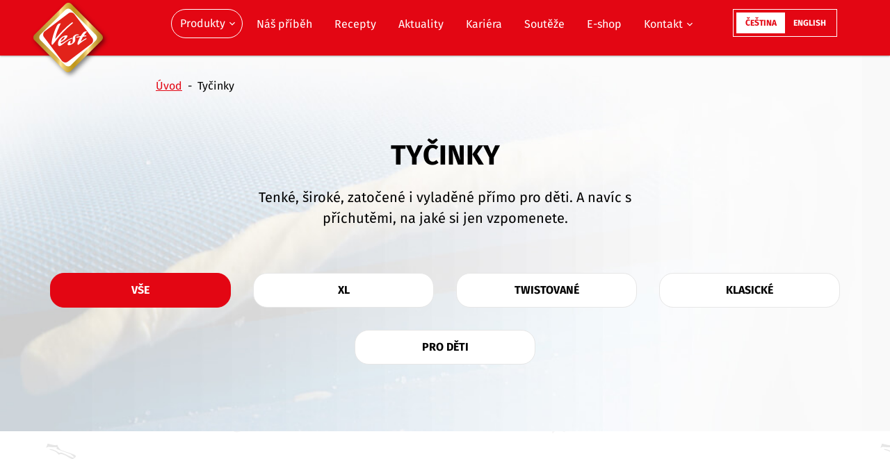

--- FILE ---
content_type: text/html; charset=UTF-8
request_url: https://vestzlin.cz/produkty/tycinky/
body_size: 7677
content:
<!doctype html>
<!--[if IE ]>
<html lang="cs" class="no-js ie">
<![endif]-->
<!--[if !IE]>-->
<html lang="cs" class="no-js">
<!--<![endif]-->
  <head>
  <meta charset="utf-8">
  <meta http-equiv="x-ua-compatible" content="ie=edge">
  <meta name="viewport" content="width=device-width, initial-scale=1, minimum-scale=1">

      <script>(function(w,d,s,l,i){w[l]=w[l]||[];w[l].push({'gtm.start':
    new Date().getTime(),event:'gtm.js'});var f=d.getElementsByTagName(s)[0],
    j=d.createElement(s),dl=l!='dataLayer'?'&l='+l:'';j.async=true;j.src=
    'https://www.googletagmanager.com/gtm.js?id='+i+dl;f.parentNode.insertBefore(j,f);
    })(window,document,'script','dataLayer','GTM-P7BCFGT');</script>
  
  <link rel="apple-touch-icon" sizes="57x57" href="https://vestzlin.cz/wp-content/themes/vest/resources/favicons/apple-icon-57x57.png">
<link rel="apple-touch-icon" sizes="60x60" href="https://vestzlin.cz/wp-content/themes/vest/resources/favicons/apple-icon-60x60.png">
<link rel="apple-touch-icon" sizes="72x72" href="https://vestzlin.cz/wp-content/themes/vest/resources/favicons/apple-icon-72x72.png">
<link rel="apple-touch-icon" sizes="76x76" href="https://vestzlin.cz/wp-content/themes/vest/resources/favicons/apple-icon-76x76.png">
<link rel="apple-touch-icon" sizes="114x114" href="https://vestzlin.cz/wp-content/themes/vest/resources/favicons/apple-icon-114x114.png">
<link rel="apple-touch-icon" sizes="120x120" href="https://vestzlin.cz/wp-content/themes/vest/resources/favicons/apple-icon-120x120.png">
<link rel="apple-touch-icon" sizes="144x144" href="https://vestzlin.cz/wp-content/themes/vest/resources/favicons/apple-icon-144x144.png">
<link rel="apple-touch-icon" sizes="152x152" href="https://vestzlin.cz/wp-content/themes/vest/resources/favicons/apple-icon-152x152.png">
<link rel="apple-touch-icon" sizes="180x180" href="https://vestzlin.cz/wp-content/themes/vest/resources/favicons/apple-icon-180x180.png">
<link rel="icon" type="image/png" sizes="192x192"  href="https://vestzlin.cz/wp-content/themes/vest/resources/favicons/android-icon-192x192.png">
<link rel="icon" type="image/png" sizes="32x32" href="https://vestzlin.cz/wp-content/themes/vest/resources/favicons/favicon-32x32.png">
<link rel="icon" type="image/png" sizes="96x96" href="https://vestzlin.cz/wp-content/themes/vest/resources/favicons/favicon-96x96.png">
<link rel="icon" type="image/png" sizes="96x96" href="https://vestzlin.cz/wp-content/themes/vest/resources/favicons/favicon-16x16.png">
<link rel="manifest" href="https://vestzlin.cz/wp-content/themes/vest/resources/favicons/manifest.json">
<meta name="msapplication-TileColor" content="#FFFFFF">
<meta name="msapplication-TileImage" content="https://vestzlin.cz/wp-content/themes/vest/resources/favicons/ms-icon-144x144.png">
<meta name="theme-color" content="#FFFFFF">
<link rel="shortcut icon" href="https://vestzlin.cz/wp-content/themes/vest/resources/favicon.ico">

  <meta http-equiv="x-dns-prefetch-control" content="on">
<title>Tyčinky – slané pečivo | VEST</title>
<script id="cookieyes" type="text/javascript" src="https://cdn-cookieyes.com/client_data/a1d8a1cf4afeb323785888df/script.js"></script>
<!-- The SEO Framework od Sybre Waaijer -->
<meta name="description" content="Ve Zlíně pečeme slané tyčinky na spoustu způsobů – tenké, široké, kroucené i vyladěné přímo pro děti. A navíc s příchutěmi, na jaké si jen vzpomenete!" />
<meta property="og:image" content="https://vestzlin.cz/wp-content/uploads/2019/04/cropped-vest_social_media.jpg" />
<meta property="og:image:width" content="1080" />
<meta property="og:image:height" content="567" />
<meta property="og:locale" content="cs_CZ" />
<meta property="og:type" content="website" />
<meta property="og:title" content="Tyčinky – slané pečivo | VEST" />
<meta property="og:description" content="Ve Zlíně pečeme slané tyčinky na spoustu způsobů – tenké, široké, kroucené i vyladěné přímo pro děti. A navíc s příchutěmi, na jaké si jen vzpomenete!" />
<meta property="og:url" content="https://vestzlin.cz/produkty/tycinky/" />
<meta property="og:site_name" content="VEST" />
<meta name="twitter:card" content="summary_large_image" />
<meta name="twitter:title" content="Tyčinky – slané pečivo | VEST" />
<meta name="twitter:description" content="Ve Zlíně pečeme slané tyčinky na spoustu způsobů – tenké, široké, kroucené i vyladěné přímo pro děti. A navíc s příchutěmi, na jaké si jen vzpomenete!" />
<meta name="twitter:image" content="https://vestzlin.cz/wp-content/uploads/2019/04/cropped-vest_social_media.jpg" />
<meta name="twitter:image:width" content="1080" />
<meta name="twitter:image:height" content="567" />
<link rel="canonical" href="https://vestzlin.cz/produkty/tycinky/" />
<!-- / The SEO Framework od Sybre Waaijer | 0.75ms meta | 0.25ms boot -->

<link rel='dns-prefetch' href='//www.google.com' />
<link rel='dns-prefetch' href='//ajax.googleapis.com' />
<link rel='stylesheet' id='wp-block-library-css'  href='https://vestzlin.cz/wp-includes/css/dist/block-library/style.min.css?ver=58ed471a8288cab955062c1eb9997bb3' type='text/css' media='all' />
<link rel='stylesheet' id='vest/main.css-css'  href='https://vestzlin.cz/wp-content/themes/vest/dist/styles/main.css' type='text/css' media='all' />
<link rel='stylesheet' id='vest/style.css-css'  href='https://vestzlin.cz/wp-content/themes/vest/dist/styles/style.css' type='text/css' media='all' />
<script type='text/javascript' src='https://vestzlin.cz/wp-content/themes/vest/dist/scripts/webfont.js'></script>
<script type='text/javascript' src='https://vestzlin.cz/wp-content/themes/vest/dist/scripts/modernizr.js'></script>
<link rel="alternate" hreflang="cs" href="https://vestzlin.cz/produkty/tycinky/" title="cs_CZ" />
<link rel="alternate" hreflang="en" href="https://en.vestzlin.cz/produkty/sticks/" title="en_US" />

  <script>
    document.documentElement.className =
    document.documentElement.className.replace("no-js","js");
  </script>
  
  <!-- Facebook Pixel Code -->
  <script>
    !function(f,b,e,v,n,t,s)
    {if(f.fbq)return;n=f.fbq=function(){n.callMethod?
    n.callMethod.apply(n,arguments):n.queue.push(arguments)};
    if(!f._fbq)f._fbq=n;n.push=n;n.loaded=!0;n.version='2.0';
    n.queue=[];t=b.createElement(e);t.async=!0;
    t.src=v;s=b.getElementsByTagName(e)[0];
    s.parentNode.insertBefore(t,s)}(window, document,'script',
    'https://connect.facebook.net/en_US/fbevents.js');
    fbq('init', '298795971835887');
    fbq('track', 'PageView');
  </script>
  <noscript><img height="1" width="1" style="display:none"
  src="https://www.facebook.com/tr?id=298795971835887&ev=PageView&noscript=1"
  /></noscript>
  <!-- End Facebook Pixel Code -->
  
</head>
  <body class="archive tax-product_category term-tycinky term-3 app-data index-data archive-data taxonomy-data taxonomy-product_category-data taxonomy-product_category-tycinky-data">

          <noscript><iframe src="https://www.googletagmanager.com/ns.html?id=GTM-P7BCFGT"
      height="0" width="0" style="display:none;visibility:hidden"></iframe></noscript>
    
    <div id="page" class="o-page">
      <a href="#main" class="c-skip js-skip">Přejít na hlavní obsah</a>

      
      <svg viewBox="0 0 99.999 100" class="u-sr-only">
  <symbol id="vst-logo">
    <title>Logo VEST</title>
    <linearGradient id="a" gradientUnits="userSpaceOnUse" y1="50" x2="99.999" y2="50"><stop offset=".02" stop-color="#a98023"/><stop offset=".253" stop-color="#d5af48"/><stop offset=".306" stop-color="#d6b14a"/><stop offset=".331" stop-color="#dab652"/><stop offset=".351" stop-color="#e1bf5f"/><stop offset=".367" stop-color="#ebcb71"/><stop offset=".382" stop-color="#f8dc89"/><stop offset=".388" stop-color="#ffe495"/><stop offset=".423" stop-color="#efd075"/><stop offset=".474" stop-color="#dbb74d"/><stop offset=".52" stop-color="#cca530"/><stop offset=".561" stop-color="#c39a1e"/><stop offset=".59" stop-color="#c09618"/><stop offset=".719" stop-color="#d5af48"/><stop offset=".786" stop-color="#ffe495"/><stop offset=".86" stop-color="#d5af48"/><stop offset="1" stop-color="#a98023"/></linearGradient><path fill="url(#a)" d="M98.284 45.918c2.305 2.331 2.284 6.127-.049 8.434L53.797 98.283c-2.333 2.308-6.129 2.286-8.435-.048L1.714 54.078c-2.304-2.332-2.282-6.127.05-8.434L46.2 1.715c2.332-2.306 6.127-2.284 8.434.048l43.65 44.155z"/><path fill="#FFF" d="M89.904 46.174c2.215 2.242 2.196 5.893-.048 8.109L53.823 89.906c-2.242 2.215-5.892 2.192-8.109-.047L10.096 53.823c-2.217-2.242-2.197-5.893.047-8.109l36.031-35.619c2.243-2.217 5.892-2.196 8.109.048l35.621 36.031z"/><path fill="#E2231A" d="M84.644 50.408c2.034 2.689 1.502 6.556-1.188 8.592L49.591 84.646c-2.689 2.037-6.559 1.5-8.593-1.191L15.355 49.588c-2.036-2.689-1.501-6.556 1.187-8.593L50.41 15.353c2.687-2.036 6.555-1.501 8.592 1.188l25.642 33.867z"/><path fill="#FFF" d="M55.58 30.417c-10.07 8.09-18.349 17.53-26.482 28.231-.6.781-1.142 1.783-1.903 1.783-.717 0-1.03-.611-1.076-1.437-.037-.696.053-1.263.169-2.088 1.183-9.176 4.728-18.269 7.802-24.229 1.193-2.305 2.908-3.13 5.385-3.13-3.186 6.872-6.571 13.745-8.054 22.531 6.749-8.177 14.185-16.224 22.895-22.924.65-.477 1.142-1.042 1.778-1.042.36 0 .777.349.802.782.035.654-.74 1.089-1.316 1.523zM50.915 53.575c-3.666 2.123-6.578 4.924-10.793 7.695-.915.576-1.519 1.037-2.587 1.037-1.341 0-2.042-1.114-2.155-3.001-.066-1.114.047-1.808.302-2.845 1.203-4.965 7.17-9.543 12.149-9.543.711 0 1.158.231 1.192.77.035.577-.25 1.078-.497 1.617-1.506 3.193-5.968 5.846-9.305 7.542.071 1.152.465 1.807 1.176 1.807.634 0 1.006-.347 1.541-.654 3.24-2 6.771-4.456 9.713-6.002 5.492-2.883 4.516-.653 3.659-.123-.287.18-1.799.194-4.395 1.7zm-6.435-4.539c-.395 0-.656.23-.964.383-2.03 1.077-3.768 3.04-4.244 5.655 2.737-1.153 4.682-2.96 5.44-4.846.137-.308.2-.539.184-.848-.009-.191-.218-.344-.416-.344z"/><path fill="#FFF" d="M63.881 46.777c-1.145 0-1.587 0-2.71.793-.865.616-1.104 1.962-1.02 3.348.032.578.202 1.424.229 1.847.265 4.387-4.213 6.81-7.499 8.001-.733.27-1.396.426-2.028.426-.831 0-1.528-.426-1.6-1.617-.097-1.615 1.283-3.654 3.004-4.58.307-.152.57-.383.807-.383.239 0 .522.153.537.383.021.347-.656 1.579-.593 2.618.044.73.39 1.231.902 1.231 1.185 0 2.98-1.692 2.807-4.578-.052-.848-.234-1.271-.289-2.155-.018-.321-.104-1.033.188-1.917.406-1.234 1.326-3.31 4.456-4.478.856-.319 1.985-.338 2.856-.338.55 0 1.381.465 1.419 1.081.028.5-.994.318-1.466.318z"/><path fill="#FFF" d="M72.69 47.205c.979-.115 2.515-.232 2.988-.232.318 0 .604.194.623.502.026.421-.392.729-.821.805-.938.155-2.508.347-3.996.539 0 0-1.993 3.001-3.271 6.734 2.52-1.501 4.304-2.693 6.521-3.963.418-.231.68-.461 1.115-.461.319 0 .645.154.661.461.02.346-.239.615-.584.809-3.092 1.807-7.351 4.538-9.995 7.193-.485.501-1.086 1.039-1.6 1.039-.554 0-.877-.808-.919-1.501-.043-.692.014-1.076.177-1.654.885-3.038 2.432-5.765 3.709-8.149-.862.115-2.501.428-4.063.871-.537.15-1.737-.457-1.611-.868.235-.783 5.553-1.155 6.405-1.384 1.054-1.578 2.578-3.82 3.726-5.089 1.445-1.577 2.864-1.654 5.512-1.654-1.966 2.115-3.018 3.654-4.577 6.002z"/>
    </symbol>
</svg>

            <header id="header" class="c-header">
  <div class="o-container u-clearfix">

    <a href="https://vestzlin.cz/" class="c-header__brand" rel="home" aria-label="Přejít na hlavní stranu">
      <svg viewBox="0 0 99.999 100" xmlns:xlink="http://www.w3.org/1999/xlink">
        <use class="vst-logo" xlink:href="#vst-logo" x="0" y="0"></use>
      </svg>
      <span class="u-sr-only">VEST</span>
    </a>

    <div class="c-header__right">

      <a href="#" id="nav-toggle" class="c-hamburger js-hamburger" role="button">
        <span class="c-hamburger__icon">
          <span></span>
          <span></span>
          <span></span>
        </span>
        Navigace
      </a>

      <nav id="nav-primary" class="c-primary-nav" aria-labelledby="nav-heading" role="navigation">
        <h2 id="nav-heading" class="u-sr-only">Navigace</h2>
        <div class="c-primary-nav__inner">

                      <ul class="c-primary-nav__list"><li class="c-primary-nav__item c-primary-nav__item--parent c-primary-nav__item--is-active"><a href="https://vestzlin.cz/produkty/" class="c-primary-nav__link u-ellipsis">Produkty</a>
	<ul class="c-primary-nav__sub-list">
    <li class="c-primary-nav__item--is-active c-primary-nav__item c-primary-nav__item--sub-list"><a href="https://vestzlin.cz/produkty/tycinky/" class="c-primary-nav__link u-ellipsis c-primary-nav__link--sub-list"><div class="c-primary-nav__icon"><img src="https://vestzlin.cz/wp-content/uploads/2019/04/kategorie_tycinky.svg" /></div>Tyčinky</a></li>
    <li class="c-primary-nav__item c-primary-nav__item--sub-list"><a href="https://vestzlin.cz/produkty/krekry/" class="c-primary-nav__link u-ellipsis c-primary-nav__link--sub-list"><div class="c-primary-nav__icon"><img src="https://vestzlin.cz/wp-content/uploads/2019/04/kategorie_krekry.svg" /></div>Krekry</a></li>
    <li class="c-primary-nav__item c-primary-nav__item--sub-list"><a href="https://vestzlin.cz/produkty/precliky-a-precle/" class="c-primary-nav__link u-ellipsis c-primary-nav__link--sub-list"><div class="c-primary-nav__icon"><img src="https://vestzlin.cz/wp-content/uploads/2019/04/kategorie_precle.svg" /></div>Preclíky a precle</a></li>
    <li class="c-primary-nav__item c-primary-nav__item--sub-list"><a href="https://vestzlin.cz/produkty/mixy/" class="c-primary-nav__link u-ellipsis c-primary-nav__link--sub-list"><div class="c-primary-nav__icon"><img src="https://vestzlin.cz/wp-content/uploads/2019/04/kategorie_mixy.svg" /></div>Mixy</a></li>
    <li class="c-primary-nav__item c-primary-nav__item--sub-list"><a href="https://vestzlin.cz/produkty/bramborovy-snack/" class="c-primary-nav__link u-ellipsis c-primary-nav__link--sub-list"><div class="c-primary-nav__icon"><img src="https://vestzlin.cz/wp-content/uploads/2025/06/bramborovy_snack.svg" /></div>Bramborový snack</a></li>
</ul>
</li>
<li class="c-primary-nav__item"><a href="https://vestzlin.cz/nas-pribeh/" class="c-primary-nav__link u-ellipsis">Náš příběh</a></li>
<li class="c-primary-nav__item"><a href="https://vestzlin.cz/recepty/" class="c-primary-nav__link u-ellipsis">Recepty</a></li>
<li class="c-primary-nav__item"><a href="https://vestzlin.cz/aktuality/" class="c-primary-nav__link u-ellipsis">Aktuality</a></li>
<li class="c-primary-nav__item"><a href="https://vestzlin.cz/kariera/" class="c-primary-nav__link u-ellipsis">Kariéra</a></li>
<li class="c-primary-nav__item"><a href="https://vestzlin.cz/souteze/" class="c-primary-nav__link u-ellipsis">Soutěže</a></li>
<li class="c-primary-nav__item"><a target="_blank" href="https://www.grizly.cz/vest/" class="c-primary-nav__link u-ellipsis">E-shop</a></li>
<li class="c-primary-nav__item c-primary-nav__item--parent"><a href="https://vestzlin.cz/kontakt/" class="c-primary-nav__link u-ellipsis">Kontakt</a>
	<ul class="c-primary-nav__sub-list">
    <li class="c-primary-nav__item c-primary-nav__item--sub-list"><a href="https://vestzlin.cz/ke-stazeni/" class="c-primary-nav__link u-ellipsis c-primary-nav__link--sub-list">Ke stažení</a></li>
    <li class="c-primary-nav__item c-primary-nav__item--sub-list"><a href="https://vestzlin.cz/whistleblowing/" class="c-primary-nav__link u-ellipsis c-primary-nav__link--sub-list">Whistleblowing – Vnitřní oznamovací systém</a></li>
</ul>
</li>
<li class="c-primary-nav__item c-primary-nav__item--lang-switch"><div class="c-lang"><a hreflang="cs" href="https://vestzlin.cz/produkty/tycinky/" title="cs_CZ" class="c-lang__item c-lang__item--active c-lang__item--first">Čeština</a>
<a hreflang="en" href="https://en.vestzlin.cz/produkty/sticks/" title="en_US" class="c-lang__item c-lang__item--second">English</a><span class="c-lang__selection"></span></div></li>
</ul>
          
        </div>
      </nav>

      <div class="c-primary-nav__overlay"></div>

    </div>

  </div>
</header>

        <div class="c-page-head lazyload"
   data-bg=url(https://vestzlin.cz/wp-content/uploads/2019/04/tycinky_bg-2.jpg)>

  <div class="c-breadcrumbs"><div class="o-container"><ul id="breadcrumbs"class="c-breadcrumbs__list u-clearfix"><li class="c-breadcrumbs__item c-breadcrumbs__item--home"><a class="c-breadcrumbs__link c-breadcrumbs__link--home" href="https://vestzlin.cz" title="Úvod">Úvod</a></li><li class="c-breadcrumbs__separator c-breadcrumbs__separator--home"> - </li><li class="c-breadcrumbs__item c-breadcrumbs__item--current c-breadcrumbs__item--archive">Tyčinky</li></ul></div></div>

  <div class="c-page-head__content">
    <div class="o-container o-container--narrow-lg">

                      <h1 class="c-page-head__heading">Tyčinky</h1>
      
              <div class="c-page-head__desc">
          <p>Tenké, široké, zatočené i vyladěné přímo pro děti. A navíc s příchutěmi, na jaké si jen vzpomenete.</p>

        </div>
      
    </div>

          <div class="o-container">
      <div class="c-category-filter">
        <ul class="c-category-filter__list o-grid">
          <li class="c-category-filter__item c-category-filter__item--active o-grid__cell u-w-50 u-w-33@sm u-w-25@md">
            <a href="https://vestzlin.cz/produkty/tycinky/" class="c-category-filter__link u-ellipsis">Vše</a>
          </li>
                      <li class="c-category-filter__item o-grid__cell u-w-50 u-w-33@sm u-w-25@md">
              <a href="https://vestzlin.cz/produkty/xl/" class="c-category-filter__link u-ellipsis">XL</a>
            </li>
                      <li class="c-category-filter__item o-grid__cell u-w-50 u-w-33@sm u-w-25@md">
              <a href="https://vestzlin.cz/produkty/twistovane/" class="c-category-filter__link u-ellipsis">Twistované</a>
            </li>
                      <li class="c-category-filter__item o-grid__cell u-w-50 u-w-33@sm u-w-25@md">
              <a href="https://vestzlin.cz/produkty/klasicke/" class="c-category-filter__link u-ellipsis">Klasické</a>
            </li>
                      <li class="c-category-filter__item o-grid__cell u-w-50 u-w-33@sm u-w-25@md">
              <a href="https://vestzlin.cz/produkty/deti/" class="c-category-filter__link u-ellipsis">Pro děti</a>
            </li>
                  </ul>
      </div>
    </div>
  
  </div>

</div>
      <main id="main" class="o-main" role="document">
          <div class="o-container">
    <div class="o-content">
      
<div class="c-product-list">
                <div class="c-product-list__section">
            <h2 class="c-product-list__section-heading">XL</h2>
            <div class="c-product-list__list o-grid o-grid--center">
                                                            <article class="c-product-list__item o-grid__cell u-w-50@sm">
  <a href="https://vestzlin.cz/produkt/vestky-xl-solene-90-g/" class="c-product-list__link">
    <div class="c-product-list__inner u-clearfix">
      <div class="c-product-list__image">
        <picture>
          <source type="image/webp"
            data-srcset="https://vestzlin.cz/wp-content/uploads/2019/04/vestky_xl_solene_90g-200x320.png 1x, https://vestzlin.cz/wp-content/uploads/2019/04/vestky_xl_solene_90g-400x640.png 2x"
            >
            <img alt="Vestky XL solené 90&nbsp;g" class="lazyload u-valign"
              data-src="https://vestzlin.cz/wp-content/uploads/2019/04/vestky_xl_solene_90g-200x320.png"
              data-srcset="https://vestzlin.cz/wp-content/uploads/2019/04/vestky_xl_solene_90g-200x320.png 1x, https://vestzlin.cz/wp-content/uploads/2019/04/vestky_xl_solene_90g-400x640.png 2x"
            >
          </picture>
      </div>
      <div class="c-product-list__content">
        <div class="u-valign-y">
                    <h2 class="c-product-list__heading">Vestky XL solené 90&nbsp;g</h2>
        </div>
      </div>
    </div>
  </a>
</article>
                                              <article class="c-product-list__item o-grid__cell u-w-50@sm">
  <a href="https://vestzlin.cz/produkt/vestky-xl-syrove-90-g/" class="c-product-list__link">
    <div class="c-product-list__inner u-clearfix">
      <div class="c-product-list__image">
        <picture>
          <source type="image/webp"
            data-srcset="https://vestzlin.cz/wp-content/uploads/2019/04/vestky_xl_syrove_90g-200x320.png 1x, https://vestzlin.cz/wp-content/uploads/2019/04/vestky_xl_syrove_90g-400x640.png 2x"
            >
            <img alt="Vestky XL sýrové 90&nbsp;g" class="lazyload u-valign"
              data-src="https://vestzlin.cz/wp-content/uploads/2019/04/vestky_xl_syrove_90g-200x320.png"
              data-srcset="https://vestzlin.cz/wp-content/uploads/2019/04/vestky_xl_syrove_90g-200x320.png 1x, https://vestzlin.cz/wp-content/uploads/2019/04/vestky_xl_syrove_90g-400x640.png 2x"
            >
          </picture>
      </div>
      <div class="c-product-list__content">
        <div class="u-valign-y">
                    <h2 class="c-product-list__heading">Vestky XL sýrové 90&nbsp;g</h2>
        </div>
      </div>
    </div>
  </a>
</article>
                                        </div>
        </div>
              <div class="c-product-list__section">
            <h2 class="c-product-list__section-heading">Twistované</h2>
            <div class="c-product-list__list o-grid o-grid--center">
                                                            <article class="c-product-list__item o-grid__cell u-w-50@sm">
  <a href="https://vestzlin.cz/produkt/prima-tycinky-solene-125-g/" class="c-product-list__link">
    <div class="c-product-list__inner u-clearfix">
      <div class="c-product-list__image">
        <picture>
          <source type="image/webp"
            data-srcset="https://vestzlin.cz/wp-content/uploads/2019/02/Primaa_compressed-Edited-e1759752593453-200x144.png 1x, https://vestzlin.cz/wp-content/uploads/2019/02/Primaa_compressed-Edited-e1759752593453-400x289.png 2x"
            >
            <img alt="Prima tyčinky solené 125&nbsp;g" class="lazyload u-valign"
              data-src="https://vestzlin.cz/wp-content/uploads/2019/02/Primaa_compressed-Edited-e1759752593453-200x144.png"
              data-srcset="https://vestzlin.cz/wp-content/uploads/2019/02/Primaa_compressed-Edited-e1759752593453-200x144.png 1x, https://vestzlin.cz/wp-content/uploads/2019/02/Primaa_compressed-Edited-e1759752593453-400x289.png 2x"
            >
          </picture>
      </div>
      <div class="c-product-list__content">
        <div class="u-valign-y">
                    <h2 class="c-product-list__heading">Prima tyčinky solené 125&nbsp;g</h2>
        </div>
      </div>
    </div>
  </a>
</article>
                                              <article class="c-product-list__item o-grid__cell u-w-50@sm">
  <a href="https://vestzlin.cz/produkt/prima-tycinky-syrove-125-g/" class="c-product-list__link">
    <div class="c-product-list__inner u-clearfix">
      <div class="c-product-list__image">
        <picture>
          <source type="image/webp"
            data-srcset="https://vestzlin.cz/wp-content/uploads/2019/02/Prima_compressed-Edited-e1759752546423-200x145.png 1x, https://vestzlin.cz/wp-content/uploads/2019/02/Prima_compressed-Edited-e1759752546423-400x290.png 2x"
            >
            <img alt="Prima tyčinky sýrové 125&nbsp;g" class="lazyload u-valign"
              data-src="https://vestzlin.cz/wp-content/uploads/2019/02/Prima_compressed-Edited-e1759752546423-200x145.png"
              data-srcset="https://vestzlin.cz/wp-content/uploads/2019/02/Prima_compressed-Edited-e1759752546423-200x145.png 1x, https://vestzlin.cz/wp-content/uploads/2019/02/Prima_compressed-Edited-e1759752546423-400x290.png 2x"
            >
          </picture>
      </div>
      <div class="c-product-list__content">
        <div class="u-valign-y">
                    <h2 class="c-product-list__heading">Prima tyčinky sýrové 125&nbsp;g</h2>
        </div>
      </div>
    </div>
  </a>
</article>
                                        </div>
        </div>
              <div class="c-product-list__section">
            <h2 class="c-product-list__section-heading">Klasické</h2>
            <div class="c-product-list__list o-grid o-grid--center">
                                                            <article class="c-product-list__item o-grid__cell u-w-50@sm">
  <a href="https://vestzlin.cz/produkt/vestky-solene-50-g/" class="c-product-list__link">
    <div class="c-product-list__inner u-clearfix">
      <div class="c-product-list__image c-product-list__image--small">
        <picture>
          <source type="image/webp"
            data-srcset="https://vestzlin.cz/wp-content/uploads/2019/02/Vestky_50g_750px-200x306.png 1x, https://vestzlin.cz/wp-content/uploads/2019/02/Vestky_50g_750px-400x612.png 2x"
            >
            <img alt="Vestky solené 50&nbsp;g" class="lazyload u-valign"
              data-src="https://vestzlin.cz/wp-content/uploads/2019/02/Vestky_50g_750px-200x306.png"
              data-srcset="https://vestzlin.cz/wp-content/uploads/2019/02/Vestky_50g_750px-200x306.png 1x, https://vestzlin.cz/wp-content/uploads/2019/02/Vestky_50g_750px-400x612.png 2x"
            >
          </picture>
      </div>
      <div class="c-product-list__content">
        <div class="u-valign-y">
                    <h2 class="c-product-list__heading">Vestky solené 50&nbsp;g</h2>
        </div>
      </div>
    </div>
  </a>
</article>
                                              <article class="c-product-list__item o-grid__cell u-w-50@sm">
  <a href="https://vestzlin.cz/produkt/vestky-solene-150-g-krabicka/" class="c-product-list__link">
    <div class="c-product-list__inner u-clearfix">
      <div class="c-product-list__image">
        <picture>
          <source type="image/webp"
            data-srcset="https://vestzlin.cz/wp-content/uploads/2019/02/Vestky-šestihran-solené-150g_RETRO_750px-200x346.png 1x, https://vestzlin.cz/wp-content/uploads/2019/02/Vestky-šestihran-solené-150g_RETRO_750px-400x693.png 2x"
            >
            <img alt="Vestky solené 150g, krabička" class="lazyload u-valign"
              data-src="https://vestzlin.cz/wp-content/uploads/2019/02/Vestky-šestihran-solené-150g_RETRO_750px-200x346.png"
              data-srcset="https://vestzlin.cz/wp-content/uploads/2019/02/Vestky-šestihran-solené-150g_RETRO_750px-200x346.png 1x, https://vestzlin.cz/wp-content/uploads/2019/02/Vestky-šestihran-solené-150g_RETRO_750px-400x693.png 2x"
            >
          </picture>
      </div>
      <div class="c-product-list__content">
        <div class="u-valign-y">
                    <h2 class="c-product-list__heading">Vestky solené 150g, krabička</h2>
        </div>
      </div>
    </div>
  </a>
</article>
                                              <article class="c-product-list__item o-grid__cell u-w-50@sm">
  <a href="https://vestzlin.cz/produkt/vestky-solene-200-g/" class="c-product-list__link">
    <div class="c-product-list__inner u-clearfix">
      <div class="c-product-list__image">
        <picture>
          <source type="image/webp"
            data-srcset="https://vestzlin.cz/wp-content/uploads/2025/06/Vestky-solené-200g_web-200x264.png 1x, https://vestzlin.cz/wp-content/uploads/2025/06/Vestky-solené-200g_web.png 2x"
            >
            <img alt="Vestky solené 200&nbsp;g" class="lazyload u-valign"
              data-src="https://vestzlin.cz/wp-content/uploads/2025/06/Vestky-solené-200g_web-200x264.png"
              data-srcset="https://vestzlin.cz/wp-content/uploads/2025/06/Vestky-solené-200g_web-200x264.png 1x, https://vestzlin.cz/wp-content/uploads/2025/06/Vestky-solené-200g_web.png 2x"
            >
          </picture>
      </div>
      <div class="c-product-list__content">
        <div class="u-valign-y">
                    <h2 class="c-product-list__heading">Vestky solené 200&nbsp;g</h2>
        </div>
      </div>
    </div>
  </a>
</article>
                                        </div>
        </div>
              <div class="c-product-list__section">
            <h2 class="c-product-list__section-heading">Pro děti</h2>
            <div class="c-product-list__list o-grid o-grid--center">
                                                            <article class="c-product-list__item o-grid__cell u-w-50@sm">
  <a href="https://vestzlin.cz/produkt/tycinky-kinder-50-g/" class="c-product-list__link">
    <div class="c-product-list__inner u-clearfix">
      <div class="c-product-list__image">
        <picture>
          <source type="image/webp"
            data-srcset="https://vestzlin.cz/wp-content/uploads/2019/02/Kinder_tycinky_zluta-200x304.png 1x, https://vestzlin.cz/wp-content/uploads/2019/02/Kinder_tycinky_zluta.png 2x"
            >
            <img alt="Tyčinky Kinder 50&nbsp;g" class="lazyload u-valign"
              data-src="https://vestzlin.cz/wp-content/uploads/2019/02/Kinder_tycinky_zluta-200x304.png"
              data-srcset="https://vestzlin.cz/wp-content/uploads/2019/02/Kinder_tycinky_zluta-200x304.png 1x, https://vestzlin.cz/wp-content/uploads/2019/02/Kinder_tycinky_zluta.png 2x"
            >
          </picture>
      </div>
      <div class="c-product-list__content">
        <div class="u-valign-y">
                    <h2 class="c-product-list__heading">Tyčinky Kinder 50&nbsp;g</h2>
        </div>
      </div>
    </div>
  </a>
</article>
                                        </div>
        </div>
        </div>



    </div>
  </div>
      </main>

            <footer id="footer" class="c-footer" role="contentinfo" aria-labelledby="footer-heading">

  <a href="https://vestzlin.cz/" class="c-footer__brand" rel="home" aria-label="Přejít na hlavní stranu">
    <svg viewBox="0 0 99.999 100" xmlns:xlink="http://www.w3.org/1999/xlink">
      <use class="vst-logo" xlink:href="#vst-logo" x="0" y="0"></use>
    </svg>
    <span class="u-sr-only">VEST</span>
  </a>

  <div class="o-container">

    <h2 id="footer-heading" class="u-sr-only">Patička</h2>

    <div class="c-footer__top">
      <div class="o-grid o-grid--middle">
        <div class="c-footer__widget o-grid__cell u-w-50@sm u-w-25@md">
          <div class="c-vest-text"><h3 class="c-vest-text__heading u-fs-h3-hw u-ff-handwriting">Upečme to spolu!</h3>Ať už nám toužíte napsat, jak moc vám chutná naše slané pečivo, chcete se nás na něco zeptat nebo byste s námi rádi spolupracovali, neváhejte nás kontaktovat.</div>        </div>
        <div class="c-footer__widget o-grid__cell u-w-50@sm u-w-50@md">
          <div class="c-vest-contact">      <a href="https://vestzlin.cz/kontakt/" class="c-vest-contact__link c-vest-contact__link--regular u-ellipsis">Kontaktní formulář</a>
    
      <a href="tel:+420577219529" class="c-vest-contact__link c-vest-contact__link--box u-ellipsis"><i class="c-vest-contact__icon c-vest-contact__icon--phone"></i>+420 577 219 529</a>
    
      <a href="tel:+420777104940" class="c-vest-contact__link c-vest-contact__link--box u-ellipsis"><i class="c-vest-contact__icon c-vest-contact__icon--mobile"></i>+420 777 104 940</a>
          <a href="mailto:info@vestzlin.cz" class="c-vest-contact__link c-vest-contact__link--box u-ellipsis"><i class="c-vest-contact__icon c-vest-contact__icon--mail"></i>info@vestzlin.cz</a>
    
      <a href="fax:+420577221605" class="c-vest-contact__link c-vest-contact__link--box u-ellipsis"><i class="c-vest-contact__icon c-vest-contact__icon--fax"></i>+420 577 221 605</a>
    </div>        </div>
        <div class="c-footer__widget o-grid__cell u-w-50@sm u-w-25@md">
          <div class="c-vest-social">      <ul class="c-vest-social__list">
              <li class="c-vest-social__item">
          <a href="https://facebook.com/vestzlin" class="c-vest-social__link c-vest-social__link--facebook" target="_blank" rel="noreferrer" title="Facebook">Facebook</a>
        </li>
              <li class="c-vest-social__item">
          <a href="https://instagram.com/vestzlin" class="c-vest-social__link c-vest-social__link--instagram" target="_blank" rel="noreferrer" title="Instagram">Instagram</a>
        </li>
              <li class="c-vest-social__item">
          <a href="https://youtube.com/channel/UCY8bB3HGtjvGgKDGd9-ybNg" class="c-vest-social__link c-vest-social__link--youtube" target="_blank" rel="noreferrer" title="Youtube">Youtube</a>
        </li>
            </ul>
      
    </div>        </div>
      </div>
    </div>

    <div class="c-footer__copyright">
      &copy; 2026 Vest Zlín
    </div>

  </div>
</footer>
      <script type='text/javascript' src='https://ajax.googleapis.com/ajax/libs/jquery/3.2.1/jquery.min.js'></script>
<script type='text/javascript'>
window.jQuery || document.write("<script src=https://vestzlin.cz/wp-content/themes/vest/dist/scripts/jquery.js>\x3C/script>")
</script>
<script type='text/javascript'>
/* <![CDATA[ */
var wpcf7 = {"apiSettings":{"root":"https:\/\/vestzlin.cz\/wp-json\/contact-form-7\/v1","namespace":"contact-form-7\/v1"},"cached":"1"};
/* ]]> */
</script>
<script type='text/javascript' src='https://vestzlin.cz/wp-content/plugins/contact-form-7/includes/js/scripts.js?ver=5.1.9'></script>
<script type='text/javascript' src='https://www.google.com/recaptcha/api.js?render=6Lflp_0UAAAAAFKKpOTo8cyd-E4lf9YnvH9TLxAJ&#038;ver=3.0'></script>
<script type='text/javascript' src='https://vestzlin.cz/wp-content/themes/vest/dist/scripts/main.js'></script>
<script type='text/javascript' src='https://vestzlin.cz/wp-includes/js/wp-embed.min.js?ver=58ed471a8288cab955062c1eb9997bb3'></script>
<script type="text/javascript">
( function( sitekey, actions ) {

	document.addEventListener( 'DOMContentLoaded', function( event ) {
		var wpcf7recaptcha = {

			execute: function( action ) {
				grecaptcha.execute(
					sitekey,
					{ action: action }
				).then( function( token ) {
					var event = new CustomEvent( 'wpcf7grecaptchaexecuted', {
						detail: {
							action: action,
							token: token,
						},
					} );

					document.dispatchEvent( event );
				} );
			},

			executeOnHomepage: function() {
				wpcf7recaptcha.execute( actions[ 'homepage' ] );
			},

			executeOnContactform: function() {
				wpcf7recaptcha.execute( actions[ 'contactform' ] );
			},

		};

		grecaptcha.ready(
			wpcf7recaptcha.executeOnHomepage
		);

		document.addEventListener( 'change',
			wpcf7recaptcha.executeOnContactform, false
		);

		document.addEventListener( 'wpcf7submit',
			wpcf7recaptcha.executeOnHomepage, false
		);

	} );

	document.addEventListener( 'wpcf7grecaptchaexecuted', function( event ) {
		var fields = document.querySelectorAll(
			"form.wpcf7-form input[name='g-recaptcha-response']"
		);

		for ( var i = 0; i < fields.length; i++ ) {
			var field = fields[ i ];
			field.setAttribute( 'value', event.detail.token );
		}
	} );

} )(
	'6Lflp_0UAAAAAFKKpOTo8cyd-E4lf9YnvH9TLxAJ',
	{"homepage":"homepage","contactform":"contactform"}
);
</script>
    </div>
  </body>
</html>


--- FILE ---
content_type: text/html; charset=utf-8
request_url: https://www.google.com/recaptcha/api2/anchor?ar=1&k=6Lflp_0UAAAAAFKKpOTo8cyd-E4lf9YnvH9TLxAJ&co=aHR0cHM6Ly92ZXN0emxpbi5jejo0NDM.&hl=en&v=PoyoqOPhxBO7pBk68S4YbpHZ&size=invisible&anchor-ms=20000&execute-ms=30000&cb=2d838wkkvbze
body_size: 48882
content:
<!DOCTYPE HTML><html dir="ltr" lang="en"><head><meta http-equiv="Content-Type" content="text/html; charset=UTF-8">
<meta http-equiv="X-UA-Compatible" content="IE=edge">
<title>reCAPTCHA</title>
<style type="text/css">
/* cyrillic-ext */
@font-face {
  font-family: 'Roboto';
  font-style: normal;
  font-weight: 400;
  font-stretch: 100%;
  src: url(//fonts.gstatic.com/s/roboto/v48/KFO7CnqEu92Fr1ME7kSn66aGLdTylUAMa3GUBHMdazTgWw.woff2) format('woff2');
  unicode-range: U+0460-052F, U+1C80-1C8A, U+20B4, U+2DE0-2DFF, U+A640-A69F, U+FE2E-FE2F;
}
/* cyrillic */
@font-face {
  font-family: 'Roboto';
  font-style: normal;
  font-weight: 400;
  font-stretch: 100%;
  src: url(//fonts.gstatic.com/s/roboto/v48/KFO7CnqEu92Fr1ME7kSn66aGLdTylUAMa3iUBHMdazTgWw.woff2) format('woff2');
  unicode-range: U+0301, U+0400-045F, U+0490-0491, U+04B0-04B1, U+2116;
}
/* greek-ext */
@font-face {
  font-family: 'Roboto';
  font-style: normal;
  font-weight: 400;
  font-stretch: 100%;
  src: url(//fonts.gstatic.com/s/roboto/v48/KFO7CnqEu92Fr1ME7kSn66aGLdTylUAMa3CUBHMdazTgWw.woff2) format('woff2');
  unicode-range: U+1F00-1FFF;
}
/* greek */
@font-face {
  font-family: 'Roboto';
  font-style: normal;
  font-weight: 400;
  font-stretch: 100%;
  src: url(//fonts.gstatic.com/s/roboto/v48/KFO7CnqEu92Fr1ME7kSn66aGLdTylUAMa3-UBHMdazTgWw.woff2) format('woff2');
  unicode-range: U+0370-0377, U+037A-037F, U+0384-038A, U+038C, U+038E-03A1, U+03A3-03FF;
}
/* math */
@font-face {
  font-family: 'Roboto';
  font-style: normal;
  font-weight: 400;
  font-stretch: 100%;
  src: url(//fonts.gstatic.com/s/roboto/v48/KFO7CnqEu92Fr1ME7kSn66aGLdTylUAMawCUBHMdazTgWw.woff2) format('woff2');
  unicode-range: U+0302-0303, U+0305, U+0307-0308, U+0310, U+0312, U+0315, U+031A, U+0326-0327, U+032C, U+032F-0330, U+0332-0333, U+0338, U+033A, U+0346, U+034D, U+0391-03A1, U+03A3-03A9, U+03B1-03C9, U+03D1, U+03D5-03D6, U+03F0-03F1, U+03F4-03F5, U+2016-2017, U+2034-2038, U+203C, U+2040, U+2043, U+2047, U+2050, U+2057, U+205F, U+2070-2071, U+2074-208E, U+2090-209C, U+20D0-20DC, U+20E1, U+20E5-20EF, U+2100-2112, U+2114-2115, U+2117-2121, U+2123-214F, U+2190, U+2192, U+2194-21AE, U+21B0-21E5, U+21F1-21F2, U+21F4-2211, U+2213-2214, U+2216-22FF, U+2308-230B, U+2310, U+2319, U+231C-2321, U+2336-237A, U+237C, U+2395, U+239B-23B7, U+23D0, U+23DC-23E1, U+2474-2475, U+25AF, U+25B3, U+25B7, U+25BD, U+25C1, U+25CA, U+25CC, U+25FB, U+266D-266F, U+27C0-27FF, U+2900-2AFF, U+2B0E-2B11, U+2B30-2B4C, U+2BFE, U+3030, U+FF5B, U+FF5D, U+1D400-1D7FF, U+1EE00-1EEFF;
}
/* symbols */
@font-face {
  font-family: 'Roboto';
  font-style: normal;
  font-weight: 400;
  font-stretch: 100%;
  src: url(//fonts.gstatic.com/s/roboto/v48/KFO7CnqEu92Fr1ME7kSn66aGLdTylUAMaxKUBHMdazTgWw.woff2) format('woff2');
  unicode-range: U+0001-000C, U+000E-001F, U+007F-009F, U+20DD-20E0, U+20E2-20E4, U+2150-218F, U+2190, U+2192, U+2194-2199, U+21AF, U+21E6-21F0, U+21F3, U+2218-2219, U+2299, U+22C4-22C6, U+2300-243F, U+2440-244A, U+2460-24FF, U+25A0-27BF, U+2800-28FF, U+2921-2922, U+2981, U+29BF, U+29EB, U+2B00-2BFF, U+4DC0-4DFF, U+FFF9-FFFB, U+10140-1018E, U+10190-1019C, U+101A0, U+101D0-101FD, U+102E0-102FB, U+10E60-10E7E, U+1D2C0-1D2D3, U+1D2E0-1D37F, U+1F000-1F0FF, U+1F100-1F1AD, U+1F1E6-1F1FF, U+1F30D-1F30F, U+1F315, U+1F31C, U+1F31E, U+1F320-1F32C, U+1F336, U+1F378, U+1F37D, U+1F382, U+1F393-1F39F, U+1F3A7-1F3A8, U+1F3AC-1F3AF, U+1F3C2, U+1F3C4-1F3C6, U+1F3CA-1F3CE, U+1F3D4-1F3E0, U+1F3ED, U+1F3F1-1F3F3, U+1F3F5-1F3F7, U+1F408, U+1F415, U+1F41F, U+1F426, U+1F43F, U+1F441-1F442, U+1F444, U+1F446-1F449, U+1F44C-1F44E, U+1F453, U+1F46A, U+1F47D, U+1F4A3, U+1F4B0, U+1F4B3, U+1F4B9, U+1F4BB, U+1F4BF, U+1F4C8-1F4CB, U+1F4D6, U+1F4DA, U+1F4DF, U+1F4E3-1F4E6, U+1F4EA-1F4ED, U+1F4F7, U+1F4F9-1F4FB, U+1F4FD-1F4FE, U+1F503, U+1F507-1F50B, U+1F50D, U+1F512-1F513, U+1F53E-1F54A, U+1F54F-1F5FA, U+1F610, U+1F650-1F67F, U+1F687, U+1F68D, U+1F691, U+1F694, U+1F698, U+1F6AD, U+1F6B2, U+1F6B9-1F6BA, U+1F6BC, U+1F6C6-1F6CF, U+1F6D3-1F6D7, U+1F6E0-1F6EA, U+1F6F0-1F6F3, U+1F6F7-1F6FC, U+1F700-1F7FF, U+1F800-1F80B, U+1F810-1F847, U+1F850-1F859, U+1F860-1F887, U+1F890-1F8AD, U+1F8B0-1F8BB, U+1F8C0-1F8C1, U+1F900-1F90B, U+1F93B, U+1F946, U+1F984, U+1F996, U+1F9E9, U+1FA00-1FA6F, U+1FA70-1FA7C, U+1FA80-1FA89, U+1FA8F-1FAC6, U+1FACE-1FADC, U+1FADF-1FAE9, U+1FAF0-1FAF8, U+1FB00-1FBFF;
}
/* vietnamese */
@font-face {
  font-family: 'Roboto';
  font-style: normal;
  font-weight: 400;
  font-stretch: 100%;
  src: url(//fonts.gstatic.com/s/roboto/v48/KFO7CnqEu92Fr1ME7kSn66aGLdTylUAMa3OUBHMdazTgWw.woff2) format('woff2');
  unicode-range: U+0102-0103, U+0110-0111, U+0128-0129, U+0168-0169, U+01A0-01A1, U+01AF-01B0, U+0300-0301, U+0303-0304, U+0308-0309, U+0323, U+0329, U+1EA0-1EF9, U+20AB;
}
/* latin-ext */
@font-face {
  font-family: 'Roboto';
  font-style: normal;
  font-weight: 400;
  font-stretch: 100%;
  src: url(//fonts.gstatic.com/s/roboto/v48/KFO7CnqEu92Fr1ME7kSn66aGLdTylUAMa3KUBHMdazTgWw.woff2) format('woff2');
  unicode-range: U+0100-02BA, U+02BD-02C5, U+02C7-02CC, U+02CE-02D7, U+02DD-02FF, U+0304, U+0308, U+0329, U+1D00-1DBF, U+1E00-1E9F, U+1EF2-1EFF, U+2020, U+20A0-20AB, U+20AD-20C0, U+2113, U+2C60-2C7F, U+A720-A7FF;
}
/* latin */
@font-face {
  font-family: 'Roboto';
  font-style: normal;
  font-weight: 400;
  font-stretch: 100%;
  src: url(//fonts.gstatic.com/s/roboto/v48/KFO7CnqEu92Fr1ME7kSn66aGLdTylUAMa3yUBHMdazQ.woff2) format('woff2');
  unicode-range: U+0000-00FF, U+0131, U+0152-0153, U+02BB-02BC, U+02C6, U+02DA, U+02DC, U+0304, U+0308, U+0329, U+2000-206F, U+20AC, U+2122, U+2191, U+2193, U+2212, U+2215, U+FEFF, U+FFFD;
}
/* cyrillic-ext */
@font-face {
  font-family: 'Roboto';
  font-style: normal;
  font-weight: 500;
  font-stretch: 100%;
  src: url(//fonts.gstatic.com/s/roboto/v48/KFO7CnqEu92Fr1ME7kSn66aGLdTylUAMa3GUBHMdazTgWw.woff2) format('woff2');
  unicode-range: U+0460-052F, U+1C80-1C8A, U+20B4, U+2DE0-2DFF, U+A640-A69F, U+FE2E-FE2F;
}
/* cyrillic */
@font-face {
  font-family: 'Roboto';
  font-style: normal;
  font-weight: 500;
  font-stretch: 100%;
  src: url(//fonts.gstatic.com/s/roboto/v48/KFO7CnqEu92Fr1ME7kSn66aGLdTylUAMa3iUBHMdazTgWw.woff2) format('woff2');
  unicode-range: U+0301, U+0400-045F, U+0490-0491, U+04B0-04B1, U+2116;
}
/* greek-ext */
@font-face {
  font-family: 'Roboto';
  font-style: normal;
  font-weight: 500;
  font-stretch: 100%;
  src: url(//fonts.gstatic.com/s/roboto/v48/KFO7CnqEu92Fr1ME7kSn66aGLdTylUAMa3CUBHMdazTgWw.woff2) format('woff2');
  unicode-range: U+1F00-1FFF;
}
/* greek */
@font-face {
  font-family: 'Roboto';
  font-style: normal;
  font-weight: 500;
  font-stretch: 100%;
  src: url(//fonts.gstatic.com/s/roboto/v48/KFO7CnqEu92Fr1ME7kSn66aGLdTylUAMa3-UBHMdazTgWw.woff2) format('woff2');
  unicode-range: U+0370-0377, U+037A-037F, U+0384-038A, U+038C, U+038E-03A1, U+03A3-03FF;
}
/* math */
@font-face {
  font-family: 'Roboto';
  font-style: normal;
  font-weight: 500;
  font-stretch: 100%;
  src: url(//fonts.gstatic.com/s/roboto/v48/KFO7CnqEu92Fr1ME7kSn66aGLdTylUAMawCUBHMdazTgWw.woff2) format('woff2');
  unicode-range: U+0302-0303, U+0305, U+0307-0308, U+0310, U+0312, U+0315, U+031A, U+0326-0327, U+032C, U+032F-0330, U+0332-0333, U+0338, U+033A, U+0346, U+034D, U+0391-03A1, U+03A3-03A9, U+03B1-03C9, U+03D1, U+03D5-03D6, U+03F0-03F1, U+03F4-03F5, U+2016-2017, U+2034-2038, U+203C, U+2040, U+2043, U+2047, U+2050, U+2057, U+205F, U+2070-2071, U+2074-208E, U+2090-209C, U+20D0-20DC, U+20E1, U+20E5-20EF, U+2100-2112, U+2114-2115, U+2117-2121, U+2123-214F, U+2190, U+2192, U+2194-21AE, U+21B0-21E5, U+21F1-21F2, U+21F4-2211, U+2213-2214, U+2216-22FF, U+2308-230B, U+2310, U+2319, U+231C-2321, U+2336-237A, U+237C, U+2395, U+239B-23B7, U+23D0, U+23DC-23E1, U+2474-2475, U+25AF, U+25B3, U+25B7, U+25BD, U+25C1, U+25CA, U+25CC, U+25FB, U+266D-266F, U+27C0-27FF, U+2900-2AFF, U+2B0E-2B11, U+2B30-2B4C, U+2BFE, U+3030, U+FF5B, U+FF5D, U+1D400-1D7FF, U+1EE00-1EEFF;
}
/* symbols */
@font-face {
  font-family: 'Roboto';
  font-style: normal;
  font-weight: 500;
  font-stretch: 100%;
  src: url(//fonts.gstatic.com/s/roboto/v48/KFO7CnqEu92Fr1ME7kSn66aGLdTylUAMaxKUBHMdazTgWw.woff2) format('woff2');
  unicode-range: U+0001-000C, U+000E-001F, U+007F-009F, U+20DD-20E0, U+20E2-20E4, U+2150-218F, U+2190, U+2192, U+2194-2199, U+21AF, U+21E6-21F0, U+21F3, U+2218-2219, U+2299, U+22C4-22C6, U+2300-243F, U+2440-244A, U+2460-24FF, U+25A0-27BF, U+2800-28FF, U+2921-2922, U+2981, U+29BF, U+29EB, U+2B00-2BFF, U+4DC0-4DFF, U+FFF9-FFFB, U+10140-1018E, U+10190-1019C, U+101A0, U+101D0-101FD, U+102E0-102FB, U+10E60-10E7E, U+1D2C0-1D2D3, U+1D2E0-1D37F, U+1F000-1F0FF, U+1F100-1F1AD, U+1F1E6-1F1FF, U+1F30D-1F30F, U+1F315, U+1F31C, U+1F31E, U+1F320-1F32C, U+1F336, U+1F378, U+1F37D, U+1F382, U+1F393-1F39F, U+1F3A7-1F3A8, U+1F3AC-1F3AF, U+1F3C2, U+1F3C4-1F3C6, U+1F3CA-1F3CE, U+1F3D4-1F3E0, U+1F3ED, U+1F3F1-1F3F3, U+1F3F5-1F3F7, U+1F408, U+1F415, U+1F41F, U+1F426, U+1F43F, U+1F441-1F442, U+1F444, U+1F446-1F449, U+1F44C-1F44E, U+1F453, U+1F46A, U+1F47D, U+1F4A3, U+1F4B0, U+1F4B3, U+1F4B9, U+1F4BB, U+1F4BF, U+1F4C8-1F4CB, U+1F4D6, U+1F4DA, U+1F4DF, U+1F4E3-1F4E6, U+1F4EA-1F4ED, U+1F4F7, U+1F4F9-1F4FB, U+1F4FD-1F4FE, U+1F503, U+1F507-1F50B, U+1F50D, U+1F512-1F513, U+1F53E-1F54A, U+1F54F-1F5FA, U+1F610, U+1F650-1F67F, U+1F687, U+1F68D, U+1F691, U+1F694, U+1F698, U+1F6AD, U+1F6B2, U+1F6B9-1F6BA, U+1F6BC, U+1F6C6-1F6CF, U+1F6D3-1F6D7, U+1F6E0-1F6EA, U+1F6F0-1F6F3, U+1F6F7-1F6FC, U+1F700-1F7FF, U+1F800-1F80B, U+1F810-1F847, U+1F850-1F859, U+1F860-1F887, U+1F890-1F8AD, U+1F8B0-1F8BB, U+1F8C0-1F8C1, U+1F900-1F90B, U+1F93B, U+1F946, U+1F984, U+1F996, U+1F9E9, U+1FA00-1FA6F, U+1FA70-1FA7C, U+1FA80-1FA89, U+1FA8F-1FAC6, U+1FACE-1FADC, U+1FADF-1FAE9, U+1FAF0-1FAF8, U+1FB00-1FBFF;
}
/* vietnamese */
@font-face {
  font-family: 'Roboto';
  font-style: normal;
  font-weight: 500;
  font-stretch: 100%;
  src: url(//fonts.gstatic.com/s/roboto/v48/KFO7CnqEu92Fr1ME7kSn66aGLdTylUAMa3OUBHMdazTgWw.woff2) format('woff2');
  unicode-range: U+0102-0103, U+0110-0111, U+0128-0129, U+0168-0169, U+01A0-01A1, U+01AF-01B0, U+0300-0301, U+0303-0304, U+0308-0309, U+0323, U+0329, U+1EA0-1EF9, U+20AB;
}
/* latin-ext */
@font-face {
  font-family: 'Roboto';
  font-style: normal;
  font-weight: 500;
  font-stretch: 100%;
  src: url(//fonts.gstatic.com/s/roboto/v48/KFO7CnqEu92Fr1ME7kSn66aGLdTylUAMa3KUBHMdazTgWw.woff2) format('woff2');
  unicode-range: U+0100-02BA, U+02BD-02C5, U+02C7-02CC, U+02CE-02D7, U+02DD-02FF, U+0304, U+0308, U+0329, U+1D00-1DBF, U+1E00-1E9F, U+1EF2-1EFF, U+2020, U+20A0-20AB, U+20AD-20C0, U+2113, U+2C60-2C7F, U+A720-A7FF;
}
/* latin */
@font-face {
  font-family: 'Roboto';
  font-style: normal;
  font-weight: 500;
  font-stretch: 100%;
  src: url(//fonts.gstatic.com/s/roboto/v48/KFO7CnqEu92Fr1ME7kSn66aGLdTylUAMa3yUBHMdazQ.woff2) format('woff2');
  unicode-range: U+0000-00FF, U+0131, U+0152-0153, U+02BB-02BC, U+02C6, U+02DA, U+02DC, U+0304, U+0308, U+0329, U+2000-206F, U+20AC, U+2122, U+2191, U+2193, U+2212, U+2215, U+FEFF, U+FFFD;
}
/* cyrillic-ext */
@font-face {
  font-family: 'Roboto';
  font-style: normal;
  font-weight: 900;
  font-stretch: 100%;
  src: url(//fonts.gstatic.com/s/roboto/v48/KFO7CnqEu92Fr1ME7kSn66aGLdTylUAMa3GUBHMdazTgWw.woff2) format('woff2');
  unicode-range: U+0460-052F, U+1C80-1C8A, U+20B4, U+2DE0-2DFF, U+A640-A69F, U+FE2E-FE2F;
}
/* cyrillic */
@font-face {
  font-family: 'Roboto';
  font-style: normal;
  font-weight: 900;
  font-stretch: 100%;
  src: url(//fonts.gstatic.com/s/roboto/v48/KFO7CnqEu92Fr1ME7kSn66aGLdTylUAMa3iUBHMdazTgWw.woff2) format('woff2');
  unicode-range: U+0301, U+0400-045F, U+0490-0491, U+04B0-04B1, U+2116;
}
/* greek-ext */
@font-face {
  font-family: 'Roboto';
  font-style: normal;
  font-weight: 900;
  font-stretch: 100%;
  src: url(//fonts.gstatic.com/s/roboto/v48/KFO7CnqEu92Fr1ME7kSn66aGLdTylUAMa3CUBHMdazTgWw.woff2) format('woff2');
  unicode-range: U+1F00-1FFF;
}
/* greek */
@font-face {
  font-family: 'Roboto';
  font-style: normal;
  font-weight: 900;
  font-stretch: 100%;
  src: url(//fonts.gstatic.com/s/roboto/v48/KFO7CnqEu92Fr1ME7kSn66aGLdTylUAMa3-UBHMdazTgWw.woff2) format('woff2');
  unicode-range: U+0370-0377, U+037A-037F, U+0384-038A, U+038C, U+038E-03A1, U+03A3-03FF;
}
/* math */
@font-face {
  font-family: 'Roboto';
  font-style: normal;
  font-weight: 900;
  font-stretch: 100%;
  src: url(//fonts.gstatic.com/s/roboto/v48/KFO7CnqEu92Fr1ME7kSn66aGLdTylUAMawCUBHMdazTgWw.woff2) format('woff2');
  unicode-range: U+0302-0303, U+0305, U+0307-0308, U+0310, U+0312, U+0315, U+031A, U+0326-0327, U+032C, U+032F-0330, U+0332-0333, U+0338, U+033A, U+0346, U+034D, U+0391-03A1, U+03A3-03A9, U+03B1-03C9, U+03D1, U+03D5-03D6, U+03F0-03F1, U+03F4-03F5, U+2016-2017, U+2034-2038, U+203C, U+2040, U+2043, U+2047, U+2050, U+2057, U+205F, U+2070-2071, U+2074-208E, U+2090-209C, U+20D0-20DC, U+20E1, U+20E5-20EF, U+2100-2112, U+2114-2115, U+2117-2121, U+2123-214F, U+2190, U+2192, U+2194-21AE, U+21B0-21E5, U+21F1-21F2, U+21F4-2211, U+2213-2214, U+2216-22FF, U+2308-230B, U+2310, U+2319, U+231C-2321, U+2336-237A, U+237C, U+2395, U+239B-23B7, U+23D0, U+23DC-23E1, U+2474-2475, U+25AF, U+25B3, U+25B7, U+25BD, U+25C1, U+25CA, U+25CC, U+25FB, U+266D-266F, U+27C0-27FF, U+2900-2AFF, U+2B0E-2B11, U+2B30-2B4C, U+2BFE, U+3030, U+FF5B, U+FF5D, U+1D400-1D7FF, U+1EE00-1EEFF;
}
/* symbols */
@font-face {
  font-family: 'Roboto';
  font-style: normal;
  font-weight: 900;
  font-stretch: 100%;
  src: url(//fonts.gstatic.com/s/roboto/v48/KFO7CnqEu92Fr1ME7kSn66aGLdTylUAMaxKUBHMdazTgWw.woff2) format('woff2');
  unicode-range: U+0001-000C, U+000E-001F, U+007F-009F, U+20DD-20E0, U+20E2-20E4, U+2150-218F, U+2190, U+2192, U+2194-2199, U+21AF, U+21E6-21F0, U+21F3, U+2218-2219, U+2299, U+22C4-22C6, U+2300-243F, U+2440-244A, U+2460-24FF, U+25A0-27BF, U+2800-28FF, U+2921-2922, U+2981, U+29BF, U+29EB, U+2B00-2BFF, U+4DC0-4DFF, U+FFF9-FFFB, U+10140-1018E, U+10190-1019C, U+101A0, U+101D0-101FD, U+102E0-102FB, U+10E60-10E7E, U+1D2C0-1D2D3, U+1D2E0-1D37F, U+1F000-1F0FF, U+1F100-1F1AD, U+1F1E6-1F1FF, U+1F30D-1F30F, U+1F315, U+1F31C, U+1F31E, U+1F320-1F32C, U+1F336, U+1F378, U+1F37D, U+1F382, U+1F393-1F39F, U+1F3A7-1F3A8, U+1F3AC-1F3AF, U+1F3C2, U+1F3C4-1F3C6, U+1F3CA-1F3CE, U+1F3D4-1F3E0, U+1F3ED, U+1F3F1-1F3F3, U+1F3F5-1F3F7, U+1F408, U+1F415, U+1F41F, U+1F426, U+1F43F, U+1F441-1F442, U+1F444, U+1F446-1F449, U+1F44C-1F44E, U+1F453, U+1F46A, U+1F47D, U+1F4A3, U+1F4B0, U+1F4B3, U+1F4B9, U+1F4BB, U+1F4BF, U+1F4C8-1F4CB, U+1F4D6, U+1F4DA, U+1F4DF, U+1F4E3-1F4E6, U+1F4EA-1F4ED, U+1F4F7, U+1F4F9-1F4FB, U+1F4FD-1F4FE, U+1F503, U+1F507-1F50B, U+1F50D, U+1F512-1F513, U+1F53E-1F54A, U+1F54F-1F5FA, U+1F610, U+1F650-1F67F, U+1F687, U+1F68D, U+1F691, U+1F694, U+1F698, U+1F6AD, U+1F6B2, U+1F6B9-1F6BA, U+1F6BC, U+1F6C6-1F6CF, U+1F6D3-1F6D7, U+1F6E0-1F6EA, U+1F6F0-1F6F3, U+1F6F7-1F6FC, U+1F700-1F7FF, U+1F800-1F80B, U+1F810-1F847, U+1F850-1F859, U+1F860-1F887, U+1F890-1F8AD, U+1F8B0-1F8BB, U+1F8C0-1F8C1, U+1F900-1F90B, U+1F93B, U+1F946, U+1F984, U+1F996, U+1F9E9, U+1FA00-1FA6F, U+1FA70-1FA7C, U+1FA80-1FA89, U+1FA8F-1FAC6, U+1FACE-1FADC, U+1FADF-1FAE9, U+1FAF0-1FAF8, U+1FB00-1FBFF;
}
/* vietnamese */
@font-face {
  font-family: 'Roboto';
  font-style: normal;
  font-weight: 900;
  font-stretch: 100%;
  src: url(//fonts.gstatic.com/s/roboto/v48/KFO7CnqEu92Fr1ME7kSn66aGLdTylUAMa3OUBHMdazTgWw.woff2) format('woff2');
  unicode-range: U+0102-0103, U+0110-0111, U+0128-0129, U+0168-0169, U+01A0-01A1, U+01AF-01B0, U+0300-0301, U+0303-0304, U+0308-0309, U+0323, U+0329, U+1EA0-1EF9, U+20AB;
}
/* latin-ext */
@font-face {
  font-family: 'Roboto';
  font-style: normal;
  font-weight: 900;
  font-stretch: 100%;
  src: url(//fonts.gstatic.com/s/roboto/v48/KFO7CnqEu92Fr1ME7kSn66aGLdTylUAMa3KUBHMdazTgWw.woff2) format('woff2');
  unicode-range: U+0100-02BA, U+02BD-02C5, U+02C7-02CC, U+02CE-02D7, U+02DD-02FF, U+0304, U+0308, U+0329, U+1D00-1DBF, U+1E00-1E9F, U+1EF2-1EFF, U+2020, U+20A0-20AB, U+20AD-20C0, U+2113, U+2C60-2C7F, U+A720-A7FF;
}
/* latin */
@font-face {
  font-family: 'Roboto';
  font-style: normal;
  font-weight: 900;
  font-stretch: 100%;
  src: url(//fonts.gstatic.com/s/roboto/v48/KFO7CnqEu92Fr1ME7kSn66aGLdTylUAMa3yUBHMdazQ.woff2) format('woff2');
  unicode-range: U+0000-00FF, U+0131, U+0152-0153, U+02BB-02BC, U+02C6, U+02DA, U+02DC, U+0304, U+0308, U+0329, U+2000-206F, U+20AC, U+2122, U+2191, U+2193, U+2212, U+2215, U+FEFF, U+FFFD;
}

</style>
<link rel="stylesheet" type="text/css" href="https://www.gstatic.com/recaptcha/releases/PoyoqOPhxBO7pBk68S4YbpHZ/styles__ltr.css">
<script nonce="eV9hAVGCTEZTryAMRA_r1Q" type="text/javascript">window['__recaptcha_api'] = 'https://www.google.com/recaptcha/api2/';</script>
<script type="text/javascript" src="https://www.gstatic.com/recaptcha/releases/PoyoqOPhxBO7pBk68S4YbpHZ/recaptcha__en.js" nonce="eV9hAVGCTEZTryAMRA_r1Q">
      
    </script></head>
<body><div id="rc-anchor-alert" class="rc-anchor-alert"></div>
<input type="hidden" id="recaptcha-token" value="[base64]">
<script type="text/javascript" nonce="eV9hAVGCTEZTryAMRA_r1Q">
      recaptcha.anchor.Main.init("[\x22ainput\x22,[\x22bgdata\x22,\x22\x22,\[base64]/[base64]/[base64]/[base64]/[base64]/UltsKytdPUU6KEU8MjA0OD9SW2wrK109RT4+NnwxOTI6KChFJjY0NTEyKT09NTUyOTYmJk0rMTxjLmxlbmd0aCYmKGMuY2hhckNvZGVBdChNKzEpJjY0NTEyKT09NTYzMjA/[base64]/[base64]/[base64]/[base64]/[base64]/[base64]/[base64]\x22,\[base64]\\u003d\x22,\x22XsKew4oaw6fChcO0S8O8wrF+OsKuDsK1eVVaw7HDrwbDnsK/wpbCv03Dvl/DlBoLaDU9ewAVfcKuwrZWwqtGIxslw6TCrRh7w63CiV1pwpAPLnLClUY2w5fCl8Kqw4p4D3fCnHXDs8KNJsKDwrDDjGwFIMK2woXDlsK1I2YPwo3CoMOtd8OVwo7DpCTDkF0cbMK4wrXDt8O/YMKWwpB/w4UcM3XCtsKkDgx8KjnCp0TDnsKuw5TCmcOtw5vCmcOwZMKjwrvDphTDjg7Dm2ItwqrDscKtfsK7EcKeOHkdwrM8wro6eBjDggl4w7nCijfCl0x2wobDjSPDt0ZUw5PDsmUOw4oRw67DrBzCmCQ/w7rCsnpjGmBtcW3DoiErK8OeTFXCl8OwW8OcwqxEDcK9wrbCjsOAw6TCpwXCnngsFiIaFV0/w6jDhQFbWDTCgWhUwpPCgsOiw6ZNA8O/[base64]/DnTLDkkvCo8OMwr9KEyTCqmMRwrZaw79Jw6FcJMOZNR1aw7LCuMKQw63ClgjCkgjCtU3ClW7CtDBhV8O7OUdCB8Kowr7DgRcrw7PCqjLDgcKXJsKGL0XDmcKHw5jCpyvDsAg+w5zCrgMRQ21nwr9YLsOzBsK3w6PCnH7CjVTCtcKNWMKYPxpecjYWw6/Dn8KLw7LCrWFQWwTDpDI4AsO9TgF7QCPDl0zDsyASwqYOwooxaMKOwoJ1w4UhwrN+eMO5Q3E9EDXCoVzCow8tVywpQxLDnsKkw4k7w7/DicOQw5tIwqnCqsKZEitmwqzCtyDCtXxOW8OJcsKxwrDCmsKAwo7CmsOjXVjDhsOjb07DpiFSRlJwwqdWwpokw6fCiMKOwrXCscKrwpsfThfDs1kHw4nCqMKjeR1Cw5lVw7VNw6bCmsKAw6rDrcO+UiRXwrwNwrVcaQbCncK/w6YWwox4wr9fewLDoMKPFDcoLzHCqMKXNMOMwrDDgMOoYMKmw4IEOMK+wqwpwq3CscK4aWNfwq0mw7VmwrEww5/DpsKQacKowpByWTTCpGMKw44LfREUwq0jw5nDqsO5wrbDscK0w7wHwpZ3DFHDg8KMwpfDuEDCmsOjYsKyw5/ChcKndcKtCsOkXRDDocK/dnTDh8KhI8OLdmvCocOAd8OMw6VFQcKNw4fCuW17wpQAfjstwqTDsG3Ds8OXwq3DiMKqOx9/[base64]/[base64]/DrsOhb1rDgTjCjhLCs1jCqHLDkWXCtVbCg8KlB8OTCcKaA8OdBFjClF1xwrHChnMROF89DwPDlVDCpx/Cr8KhRUFxwpoowrRfw7zDn8ObdB8Vw4HCpMKkwpLDp8KJwq/DvcOYZETDhm9NA8Kbw4vCsVxPwpsFS13CqCU0w5XCkMKPfjLCpMK8RMORw5TDqB8RPcOdwp/[base64]/w6LDpnI+wpTDh11gw6HDoVdEUiXDum7Cp8KgwozDpcORw5toLwN7w4fCmcKQOsK+w4lCwpTCkMOjw5XDosKFDsOUw5jCk0klw58uTi0Uw4AUd8O/cx0Cw5wbwq3ClGUXw4fCq8KhMRQNby7Dly3CusOzw5nCvcK8wpBzL3BCwrbDhi3CoMKieW0hwprCvMOxwqBDNVVLw4DDoVDDnsKywps8UMKVXcKOwqfDn3fDs8OYwoFBwpclCsOBw4YLbsOGw7DCmcKAwqfCm2/DsMKawodqwq1rwoBtfMOEw7N3wpXCvgFgJh/Dv8KDw55mcmYvw7XCvE/Cg8KLw7h3w6bDrwjChzI5ZBbChEvDoj8ZLl/DgSrCtMK0wq7CucKhw4QhbcOidsOBw4LDqifClV3CmjjDqCLDjl/[base64]/CoXM2w44FwrEVVGZJwop3wpxEwoLDqxgfw6TDtsOnw7VnbMO2X8Orw5AXwprClCzDu8OXw7jDh8KewrUUasK6w6YYeMOBwqnDnsKvwr9AbsKYwpRwwrvClTLCpMKRw6NMGsK5cH9nwpjCpcK7AcK7ZlJofsOow5lGfcOgTMKIw6tWLGJLU8OBI8K/wqhRLsOYVsOvw7x2w5rDjRTDuMO1w4HCrmLDqsOBK17CrMKWEsKrS8O9w5LCnB1yF8OqwoHDg8KYSMOOwpsnwoDCsgYBwptEQcK8wqLCqsOeesO8b2LCp0EcKTxyaiTChR3Cj8KKWUsRwpPDiWJXwpLDssKTw7vClsOYLm3DvwbDgw3Ds2xtfsO/Bg0HwobCgcOBAcO1I2QoZ8O5w74yw6LDuMOAasKEZFfChj3Ch8KTc8OUR8KZw7wcwqHDiTswAMOOw44PwoAxwpBfw70Pw60ZwrXCvsO2VVTCkHZQc3jClhXCgQ1pQCUKwoUbw6bDjsO/[base64]/DkMONw53Do8Ofw6o/w7zDmMOzwrrCt8K+Y2lNDMK0woZpw5jCgXIlJmfDvRAKRMO7wpvCr8Ozw7oMcMKcE8O3aMKYw4bCoCtOLMOFwpHDsl7Dm8O0QDwMwp7DrhpxBsOsch7CssK+w4YwwodEwofDmjltw6/Do8OLw4bDumRGw47DiMO5KGRAwonCksK/fMKwwrJfWXRZw4Bxw6PCikRZwpDCgAACXxLDjXDCgSXDjcOWHcKpwqBrfADCvUDDgkXCv0LDhVsQw7cWwrBowoLClSTDl2TCrMOqTynCqS7DisOrA8KONVhMDX7DlSo7worCvMKaw77Cu8OIwoHDgz/CrG3DoHDDon3DpsKQQcOYwrYjwr5rXXFxwqLCrmpPw7oCWEF8w6BEKcKpFC7Cj1FiwqMHIMKRK8Kvw745w6nDu8OQUsKkLcKaIUM3w5fDosKGSWNqdsKywo0swonDjyrDqX/DjMOYwqAxfAUjZXYrwq5ww5hiw4pyw6ZOFUcPe0jCgh0ZwoRyw5RdwqXCv8KEw5nDsyHDuMK2HhLCmwXDh8OLw5xVwrQSQBnCo8K6HCdeTkdmIT/[base64]/TcO0w4DDjsOfdhUkw77Cr8ONScK6Ym0Swp9KVMOOwoRyH8KPD8OHwr0Iw7/CqnwXAsK1IMO6Lm7DosOpc8OFw47CrDIREDViPUgOJjAowqDDvyR+dMOvw7TDisKMw6PDgcOKf8OAwrDCssO1w5rDj1FFa8OENA7CkMOZwos+w4zCpsKxY8KeO0bDhUvCtUJVw4/CscK6w69NP08lJ8ODNVTDqcOywrnDoGVoecOTYyLDgVF8w6DCncKSNR/Dp2t+w6LCkCPCuHpNBWXCihIFNSohFsKAw4fDsDbDpcKQdUIowpdiwobCl2QfOcKpOV/[base64]/[base64]/[base64]/w4d+w5zDjMKjAcKgfycqTsK4wpECRmhZRnvDucOGw5VOw5HDjQfCny42bmVQwoxewqLDhsK6woJ3wqHCqBLDqsOTMcOhw5LDvMO1WRnDnyPDucKuwpxxdxE3w5sgwrxTw4TCil7DnxUzO8O0Jy5aw7TCjWzCrsOPD8O6KcO/OsOhwojDksKywqNFVWosw77DqsOCwrTCjMKfw4dzesK2U8KCw6l4w5jCgiPCt8KFwpzDnWDCtQ4kaFnCqsKUw6pUwpXDm2jCk8OHYMKWP8Klw4DDjcK/w58/wrLCgi7DssKXw5LCikjCvcOdK8OuOMOibwrCgMKBaMK+HkRPwqFmw57DghfDscOlw6xCwp4TX35aw6LCucOwwrrCjMKqwr3DjMK2wrE9w5lAYsKVZMOSwq7CgcKXw43CicKvwo08wqPDsyV+OmkjeMK1w7Jsw6/Dr1fDpDzCuMKBwpzDmAXCosOqwrRSwoDDsEDDpBs3w71MOMKHIcKfc2PDqcKjw704f8KMTTUuaMKHwrJJw5LDk3zDgMOjw5UGMEoLw6sTZ0Ngw6p3RsOcJTDDo8KtcjHCmMKySMOsHAPCvVzDtsORw73DkMK2IxkowpMbwoozJWZ/I8OmNsK0wq3Cl8OcHnbDtMOjw6kawo0ZwpNdwrvClcOYZMOyw4DDrkfDuUXCr8OoK8KuNRwVw47DmcOiwoDCgwk5wrvCosOqwrIELcOEM8OOD8OueyRwd8Olw4TCslU+aMO4VHUvZyrCl2DDiMKmCmlDw43DvnZYwrJoHg/CoTtSwrvDiCzCnlA2NU5gw7LDp19bQcOrwrcFwprDv34ow6DChwh7asOPVsKSJ8O3BsO/RlvDsA1Jw5bDnRjCkjQvZ8Khw5sFwrTDq8OSfsOeLiHDgsOIRMKjVsKgw7jCtcKKEg8gVsO/w6PDpGXDj30CwrwqSsK+wrPCqcOuHQQ5dsOewrjDjXINV8Kgw6fCo1vDpcOqw4lmdXpBwrbDlHHCscOLw7UMwo/Cv8KSwrfDk2ByX23CgMKzA8KZwpXDqMKdw7g+w4DCm8OtbC/DsMKndDTCicKXeAnCiQ3Dh8O+VC7CvBPDhcOTw4VjLsK0WcKfJ8O1GxbDksKJa8K/H8K2YsKbwq7ClsKoRC4sw43CmcOMVFPDs8OHRsKBGcOxw6t8w5oxLMORw5HDgMKzaMOtPHDCmBjDocKwwrMywr9Mw6duw4DCr27DvmvCgj/CnjDDmsObaMOUwqPCrMO7wqPDh8O/w43DklA8KMOoYHrDrw4uw4DDqG1Lw4hHPE7CmyjCnG/[base64]/Cug3DnsKmw60ZU1DCrw/Dq8KDP8KeVMO0GMOQw6tHG8Kbbj4iTwLDgl/Dt8KDw4d9LFjDpGh5b3licS9CIMK7wr/DrMOVesOUFmgzFRrCo8O9L8KsMsKOwp5aUcKtwrI+RsKOwr9rbzsnaysufz8KasKkbgvCj2zDslcyw4wCwpnCksOgT0Qow6BbacKXwp/Cl8KWw5nCp8Ozw5HDq8OVLsOyw7Y2wrzCpGjCmcKbccO4fcO/[base64]/DlsOvw6UZwr/Di39uNhZQw6jDjmLCtxN2GRg2NMOgasKgVHLDocOhMmobYh/DnX7DisOvw4oVwpXDu8KXwp4pw501w4jCvwHDmMKCaEbCpnnCty0+w6fDjMK4w498WMKvw6zDnUMww5vChcKLwoMrw5PCr0NJCcOJWwjDscKTfsO3w68/[base64]/XATCqnxoNMOhw4nDl8OfOMONwqLCjyHDosOmw6RPw5XCowXDvsKzw6gZwrAowqPDpcOuBMOVw7cgwozCiQDCtTlhw4vDgF/ClyjDosO/EcO6cMO4K25+wpJkwq8Awq/DmVNvaDQnwpIvBMK6IWwqwoTCoCQkJDTClMOMc8OswrNnw5rCmMONX8KZw5LDr8K2exbDv8KiSMO3w7XDnixVwp8Ww7bDrcKvQFwPwonDhTAVw7zDmxLCkzwWS3LDvsKLw7DCsS5lw5fDncKPIXhdw4TDhwcHwovCvXkow7zCm8KOTMObw6xmw41tccOxPlPDnMO/WcOuQhLDo3FmV3MzGFfDgW5GM3XCv8O9Vw8nw7pQw6QuCQ9vB8KwwqnDu1XDhMOnPQfCrcK7cX5IwpVVwrhHUMK3SMOwwrcbwrbCisOjw4UYwptJwr8QIwnDhUnCk8OWCk5xw77CgBbCjsK/[base64]/[base64]/DgcKyQ8KFO8KbE8O6w5LDk8KCwo8nw7VWw5PCv3PDjgE9WRR+wp8MwoTCsBdnCXk7VS85wpY2d1pYDcOCwoXDnSHCjSEIFsOgw6Rlw5gPw7vDu8OowpMZCkPDgsKOI2rCuHoLwrpwwq/CpMKne8Ouw7N2wrnCjUNMGMOlwpjDp3rDrBnDoMKaw7VWwrdpd19pwovDksKQw4LCgCdtwovDhcKSwqZFWXdawr/DvQfCnABnw6LDlwPDlSwBw4vDhxrClmIJw7XCvGzCgMOBCMOLBcKwwofDkUTCscKKfMKJT2BWw6nDqkDDm8Ozwq/[base64]/[base64]/[base64]/DnCRKw6YRw4nCrsKcw5oaCH1OfMKvIMKldcOJwr1Cwr7CicKfwoJHLjsCTMKXFChUIUBrw4PDnRTCjmRTTx9lwpDCux9Vw5vCv2hGw4LDvAHDtMKOBMKwG3Mewp7CgsKwwpDDlsK6w5LDqMOUw4fDmMOewrzClXjDpnJTw4Y3wpzCk0/CucK4XkwDSEobw7YPZVNwwo03fsOoOWYKSizChcK8w53DvsKvwpVvw6Znw55CfkDDjWPCsMKCDydiwoYNacOJc8KewoI6b8O0wo41woxnCXFvw7R4w5AmJsOXL2bDrQrCjD9ew6nDisKfwr7CkcKkw4/DsgzCtmfDucKEY8KRw47DgsKjAMO6w4LCpAZnwokrN8KFwooXw6xewo7DtsOgK8KEwp83wo8VZnbDncKowojCjQQmwpHChMKeHMOswoQbwqXDlXbDlcKMw7DCuMK9ASbDiirDtMObw6A2wobDusK+wqxgwoI0AFnDlknCjnfClMOKN8K/w6x0Kx7DrcKawrwTPUjDhcKgwrTChXvCoMOAw5rCnsOaeXhtTcKVCT7CqMOKw6RCHcK0w5cXwqASw6LCvMO+EXTCrcKiQjcgc8ODw6xue1JuCGDCiV3DlncLwogpwrtaOEI5OsOswoRaFzbCky3DtGRCw7V3TG/[base64]/[base64]/DmkU5esKpXBnDqsKWOMO8wpJXC8K1w5jDohIgw78jw5YzasKoF0rCnsOiN8KnwqTDrsOGwopnXGHCog7CrBM4w4EGw6TClcKKXW/[base64]/Dn2DCm8KmbcKiRxNDwrHDoVDDijsSRFvCrirCkMOywoPDgsKASXgyw5/DnsKvSRDCp8K5w70Nw5dxe8K4ccORK8K1wqkKQcOhw4Iow57DgE1QDTc2EMOdw4BJKMKFGAgMKgMVQsKWMsOkw6tAwqAtw5ZFJMOnJsKJZMO1Dm/DuzQcw6Ybw5PClMONFDZRS8O8woxtNgbDmF7Ch3vDhjpNcSbDqS0ZbcKQEcK+TXnCkMKWwqXCvH3CosOfw5hIZDxSwrlrw7LCg1dLw7/DoGdWTGHDn8OYN35Mw7BjwpUAw5rCnw51wo3DkMKHJ1U7LA9Dw4gZwpfDohcOScOscB0nw7nCtcO1XMOQZyHChcOIDcKZwpHDq8KAPi5FZHs1w4XCuxdCw5fCp8Kuw6DDhMOyPy/[base64]/wqjDgQEWw4IFZcOqwrfCl8OawqFlYcOCTSVnwroGW8O4w7bDj1vDlmAGMgZBwrUlwqjDvsKYw6jDrsK1w5DDi8KUPsOJwpjDpxg4D8KVH8K/[base64]/DhgvDm8OFX8OlaMKxw4zDi8K/JsKrw54fHcOaOR/Ctw89wpE/XsOrAcKzcWREw5USIcKGKULDtsObGTjDl8KOJcOfbzHDn09aR3rCpR7DuydgIMK3X3x1w4bDtAjCkMO5wrMCwqZLwrfDqMOswoJCN2DDisO3worDtDDDksKxc8OcwqvCiH3DjxvDicOAwojDqDBwQsKVHGHCiyPDnMOPw6zClU0wWmDCqk3Cr8O+JsK8wr/[base64]/w5g5TMKowrsYwrTDjUTDhA06YRkpwrLCpsKMXcOZJsO8c8OUw4TCiXPCiXDCmsKiTXYJA0bDuUx5E8KsHDxFB8KJSMOyakUMIiAsasKWw44Ow7pww6TDo8KzCMOHwoM8w7nDo1Mkw5ZOSsOjwoU2Ym0ZwpkWb8OMw6deMMKrwrfDsMOHw58/wqcuwq8gQCI0PMOQwowWBcKowqfDjcK8w4BBHMKpPwUowqZgWsK9wqnCsSYnwq7Cs3tWwq9FwoLDusORw6PCnsKCw7zCmwpUwqHDs2AnFX3CgcKEw7RjIRhHUFnDlF/Dp2dFwrchwprDqHwhw4XCojPDoCTCucK/[base64]/Dn8Oywp4Kw5/DncO2LMKLw4bCtMOGRh4mw7zCpkfCtB3CrWXClRLCqnXCrW4jZWE8wqhpwoHDs2Y9wqHCq8OUwpnDtsOwwqFHw608BsOpw4FWchpyw6FgMMKwwr8mw4g2PFIww4g/WwPClMOlGRYJwqjDhAzCocKEwqXCqsOswpLDmcKkQsKfecKow6o+EkMYCy7Cp8OKV8OJHMO0K8KIwpHDsCLCqB3DjmhsZHNIPsK1B3fCpQLCmw/[base64]/bUbComTDunzCicKJSMOewrxEVMK6w6wCY8OfKsO7bw/DvMOhCxjCrzfDn8KyYzDCvAwxw7U5woLCncOLBgHDv8Ocw7x9w7rCv2DDviLCscKdJAkkasK5bMK4wpvDp8KVRMK0dTI1BSUKwrfCqG/CjcOWwqzCtMO/CMK+CRLCtyh5wrrCm8OawqrDhMKoCDrCg2oswpPCrsOFw4J3ZGHCqCIzwrEmwrTDvGJHZcOAZjHDhMKNw4JTexVsScKCwo0Hw7PCocOVwp8fwqLDmiYbw6p4KsOXacOwwolgw5bDm8KOwqjCo2wGCRTDoFxdNMOLwrHDgV0nbcOEN8K8wr/Co31CcSfDpMKmUH/Ci2N6cMO7wpbDp8OBTBLDpXPCusO7FcOSA33Dp8OzCcOYwr7DmiVXw7TCjcOkasKSR8OtwqDCsghBWRHDtSXCqldXw7Ufw4vCmMO2AsOfOsKjw5xCJEsowrbDrsKUwqXDo8OPwpE0OgVkDsOXA8Otwr4HXwJ9wolXw53Dg8OYw74QwpjDjBFbw4/Cq10uwpTDm8OzAiXDmcOWwoYQwqPDpwjDkyfDh8OCwpJrwqnCvB3DiMOUw65UScOCcinDuMKsw5FfKcOGOMKmwqVfw68/EsOxwoZwwoJeAgvDs2AQwqZucjvChDJmNhzCoBnCkFcCwoQEw5LCglRDRMKpVcKeAT/CnsOxwqvCj2YvwpHDicOAXcOpN8KielxQwo3DmMK7FcKXw4UrwqsfwpfDsRvChEUhb0MeDsOaw70CbMOLw5zDlMOZwrUAbnRCwqXDoljCqsKeXAY4JWPDpxbDtzB6aQl8wqDDnGtcI8KKGcK7eSvCgcOWwqnCvBfDtsKcP3XDusK/w6dGw4oTRx1oUjXDkMOLEsO6WVFUF8O+w6tPwqDDlSzDmWoEwpDCpMOyD8OJC37Dsy5pwpRPwrPDhMKtZEXCo0t+OcObwrLDksO9QMK0w4/CrlXDsCxKDMK5aXguAMKYYsOnwqAZw45wwq7ClMKPwqHCnHIUw5PDgklhScOGwrsdEsKuGWw3ZsOmw6PDkcOnwpfDoSHChsOvwojCpG7Dg1/CsxTDncK7f1DCvjPCgT/[base64]/[base64]/CvsOiI8KBYsKRIMORd8OGTcOUwoocJxbDpXLDpio2wrhSw5EbK2VnCsKvF8KSEcOKacK/c8KMw7TDggzCocK4wpsqfsOeLsKbwr4rB8KVZMOSw67DlTcPw4IYV2fCgMKsI8OqT8OQwoBHw5fCkcOXBwJeWcKQAsO/WMKzcVJmO8OGw7PDhUHCl8OAwq1yTMOiM09pNsOiwpPDhsObFsOWw5g3JcOmw6AnRm3DpU/DksO/[base64]/DiT40TxjCvcKYFWgzHMOKXwZCAgjDjSjDtsKbw7/[base64]/DrmByfljClsKtw7c/OMODwoULw5A3wrJ2w7LDjsKOecOPwqIFw6R3aMOACsK5w4nDjMKCD25ew7bChW47dxJsTcKxMSR1wr/DkWXCnAc/eMKNYcKmdzjCmRTDuMOYw5DCmsOQw54nLnfDihtmwrZPejU3IcKmZWVuJF/CtABnA21uUXNZcxUdai/CqC8hfsOww5ALwrTCkcOJIsOEw6slw5Z0VGjCsMOCw4QfJR/DoxV5wpXCssKKScO0w5coJMKVw4zDnMOaw7zDkTXCncKGw5xVUz3DgsKJRMKpC8K+TRVHfj9kHxDCqMKZwrbCrkvDrcOwwr9LRcK+wrRCC8OodcOKCsOVGH7DmyXDosOvHE3DhMKNEBUxWMKKdQ1rZsKrOiXDrMOqw7k+w7DDlcKsw78ow68Swo/DqibDqEjCqsOZJcKkPQ/CkcKdCELDqMOrKcONw6Buw5ZMTEM6w44jPybCocKyw5/DoFliwpFVa8KtbMO7H8Klwrw1IlN1w4zDrcKNMsK/w6TDsMOvYVdgWMKPw6XCs8Kaw7/Ch8O6NEfCisKKw4fCrkzCpHPDgA8rAAjDrMO1wqMnKMK6w7p/[base64]/CrkoYw4nCtRzCtsONwog9N8OSw7x4R8KxNTnCtm5XwptfwqZJwrfCpGnDmcKrHAjDnRbDuF3DgynCvh1/wpo1AlDCuWLDu081K8ORw7HDnMKjUCHCv0wjw5jDn8Obw7BUN3PCq8KPG8KVf8OnwqVrQwjCs8KlMy7DgsKdWHdJUcKuw6jCvhvDiMKVwozDinrClx4tworDqMK+bsOHw7TCgsKuwqrCo2fDsFEOAcOYSkLCjjDCil0HCMOEJWpfwqhRPjcIAMKEwq/DpsKYf8KHwojDpV4Gw7cqwoTDkUrDqMOuwoYxwpHCui/CkETDmlYvYcOaZRnCoCjDp2zCk8Oew79yw4fCvcOnaTjCtT0fw4xCRcOGI2bDhm4EY0TCiMO2RUwDwoJowoVtw7QEwotzWcKJBMOdw5swwos/VMKCcsOEwrwjw7/DoGRmwoNdwrbDr8K5w7DDjwpkw4vCr8OGIsKYw5bCl8O8w4ABZw0bA8OTasOBJh4MwoQ4FsOqwqvDlDA0BjPChsKmwq1gDMKRVGbDhsKpOEdywrFVw4bDr0nCjQt/CBLCksKBK8Kew4cwZBIhEA44QsKtw6lJIMO2MsKbXi9Kw6vDjMKOwqgcOnvCvhfCg8KsNz1fWsKbPyDCrEfCnmZwdB85w4bCqMK/wp/CvHzDp8Ozwr0rI8KPw5LClVvCuMKeb8KBw7E4M8K1worDkG7DkB3CksK2wpDCgSbDrMKxWsOpw6nClmdsFsKrwrl6bMOCVgdrXMK9w7MlwqBdw6jDm2FbwrXDnHBeSHc/H8KCDjA8HVvDoABBUhMOOAI4XxbDqhnDsAnCiBDCtcKlNRzDkTzDrWxKw7nDnxo/wrQ/[base64]/Co3jCqcKjwpllwrZBwo0UwqlpacO1c3vCksOzX0N5C8K/w7RyP196w6N1wrXDs01NdcOPwo4uw55VEcOUBsKPwr3DtMKkOiXCuTnChATDm8Ojc8KTwp4ACDfCrQHCkcOGwpbCs8OTw5/Cs3TCpcOPwoPDi8OVw7bCtMOoQsKaf014AD3CqcO9w4rDsxpVexxAPcKYIhtmwrrDmTnDusOPwofDtMOEw43DoQbDrF8Pw6fClxbDom0Yw4fCmMKueMKRw7jDt8Omw5oQwo1rw6DCrUc6w7MDwpRid8OVwpTDk8OODsOqwp7CrR/CkMKzwrXCucOsKErCm8Kew4wwwocbw5QJwoVAw5zDgUrDhMKCw5LDhsO+w7PDk8OIwrZMw7zCmgvDrlwgw4nDtR/CisOpPiFKCQ/Don/DuXQcJypIwobCt8OQw7/[base64]/CvzkMwqrCssO/w45Ob8OZwpF4w6fCnMKawqAQwr4HPi1NCMK2wrRJwo9uH1/DrcKCegAEw7RLAG7CjsKaw7d1csOcw6/DvlhkwqNWw5HCoHXDnFk8w6rDtxUdEGZQXmpuWsOQwrUEwoZsVcOkwpxxwphkZ17CmsKMw7oaw4V+IMKow5vDsCYnwoHDlEXCnxthMmAlw4NWG8KlLMKcwoYzw7EmdMKPw5jCjj7Cm2zCucKqw4jCn8O6LVnDownDtH9iwo5bw41lL1d5wqLCu8KSeEh2YcO/w6FQNmEEwqtPRTTClEFLfMOkwo1rwp1mOMKmVMKrSlkZw5DCkyF9KVELasO8w6lAcsKfw47CoWknwqPCh8Oyw5BPw6k/wpLCisOnw4HCk8ODHW/[base64]/HcOELygkwojDi0TDicOjAS3CrcOdc3wvw77Dp0bDrV3CsVwWwodNwrEFw7VAwovCpB/CtDbDjxJ8w4Y+w78Bw7bDgcKIwo3CrMO+HXfDvMOwST4gw61VwrtqwoxQw4hVNWpDwpHDq8OQw6/CtcK7wplvVmNvwrZxVn3CmMOmwoXCg8KMw7sHw7tSI3JNLg9feFB1w49KwrPCj8K5wqDCniTDrMOow4vDq3NDw4BMw4gtw7bDqDzCnMKRw7TCrcO/w6TCvAM9VsKvWMKdwoNuesK4wqLDjsOOPcO4QcKmwqDCpVMgw6lPw5HDqcOcdMOVLjrCh8Ohwppnw4vDtsOGwo7DtCUSw5fDvsOew5B0wpjCug4zwqtJD8OSwpTDksKaOznCocOvwo5EZMO/YsOkwqTDhHHDpyUWwpXClF5Hw651P8KYwrw8O8KwasOZJW1uw4hGYsOXTsKHbMKOccK/cMKPeC9Jwop0wrbCqMOqwpLCu8OoK8OAHsKiRcKUwpHCnB92PcOlJsKeO8KbwokEw5jDqHjDgQ9cwpluTU7Dh35+Z1rCocKuw6ADwpAoKMO8L8KPw6vCoMOXDnPCm8Kpa8OxXQsVC8ORWTF9HsOtw40Bw4HCmBfDmB/DmgpjKkQ3a8KXw4zDjMKdZXnDmMKWYsOpMcKgwrzDgBkZaWpwwqDDmcOTwql7w6vClGzClQ/DiHk6wrfCqUfDuRnCiF89wpYfKXADwqbCgCrDvsOmwoPChz7DkcOrDsOxBcKHw40eWlAAw6czwr8yVyHCpHfCl0rDkhrCmBXCjcOsAcOHw5MgwrDDkUPDisK/wqhswo7DpsO3K31QUMOMMsKHw4Qywq4Kw5AjNk3CkEHDlsOVAT/CosO/PxZjw5NWRcOsw4Qow5ZhWkorw4fDnU/DtD3DocOrQsOfBzjDmTdjf8Klw6HDl8OIwrfChjZLNwDDuzLDiMOlw5HDri7CrD3ClcKvRz3DtV3DnULDjjXDjULDksKEwpswU8KSIlnCsXdxIj3CjsKDw5YnwpMtYcOwwpR2wprCnsOjw4w1wpTDt8KDw63Dq1/DnQonwpbDpSnClSNBUkZDQ34ZwrVPXsOcwpFnw6R1wrzDsAfCrVNgAhFMw7rCoMOsIysIwoXDocKtw6zCqcOmIDPDpMK/eRDCuyzDpAXDssO4w57DrR1ewpIuSSpYH8OFOmrDlmkLXG/CnsKuwqbDuMKHUGbDucOYw4wWB8Kaw5nDusO/[base64]/CrsOzS8OPwq/CvgXCqXVuwqPCrMK0w6PCqnHCgyXChcOdRMKQHRdkE8K6w6PDpMK0wr0fw5fDp8OHWMOJw4ZuwplHeiDDicKzw7s8UAh2wpxGEhvCtiHChjfCsT9vw5AqeMK+wqXDozRIw7trM3bDtCrCg8O9R05zw54WSsK1wrARW8KZw6s3GlLCj03DoxpdwoHDt8Kow6Ebw5l2L1/[base64]/DvFEdwrEKTWEddWHCmHMdI8Krd8Kcw7RwEMOAw5HCpsKbw5gPC1XCoMK8wozCjsKuf8KrWAVeGDAQwqoJwqQNw7l4w6/CgQ/CgsK5w4sAwoB8HcOZPSjCihd/w6nDn8Knwo/CpxbCsWMHSMK9dsKjNMODZMKOGXLCjhIFBDQzJlDDkRcHwovCk8OrYcKyw5sTIMOoIsKmEcK/DVNKYzZPZwXDr289wrBcw43Du3FwWcK8w4/Cv8OnIcKUwoxnCWFWKMKlwrPCtxPDnBbCusOye2MQwrtXwrZJcsKuUh3Ck8KUw5LDhjTCpWpgw5PDjGXClCrCkzlswq3DvMOYwo9bw7xQRsOVFFrCiMOdGMO/wrjCtBxawprCvcKvVAlBf8ONJz0jb8ODZjTDlsKTw57DqURPLjElw4TChcO0w7dvwqjDokfCgixHw5DCvAsKwpAlVCcBYF/DicKbworCs8Ksw5I0GTPCiyJUwotBOMKUS8KdwrHCkhYpfT7DkU7Drm0Lw4kXw7jDugtBbnl9MMKVw7NOw7Mlwokowr7CoDbCnQDDn8Kfwq7DthF9WcKQwp/DsUktdsOtw4/DiMKSwqTDsFrDpkVKaMK4AMKPAsOWw6rDkcKZUh9cwpXDkcK9RlVwP8K9DnbChmobw5kBAHk1bsONdB7DiwfCrMK1AMO5Q1XDl0B1NMKrRsKPwo/[base64]/CpsKaHcKqJT4Aw5I7WRPChWhCwp4ywqPDg8KnKWrCmVzDnMOBZsKTdsOkw4gkXcKSDcKtdmvDhjZCM8Oiwp7ClAo0w4zDpMOyXMK3XsKqM1pxw7Vow4Jdw41YICYkeE7CuAjCs8OaCmkxwo/[base64]/DswLCump6w5oEKsKlFcODwqTDisKgHBbDssKDwpfCm8KZwoJ/wqJQfMKGw4/CusODw7jDmWzCk8KYPBhlFi7CgMONwoJ/Nzo8w7rDmAFRb8KWw4EoW8KkSEHCognCpWbDhkE3ByrDucKywrRPecOaKCzDsMOjSy5LwrrDncKWwp/DmWDDi1ZNw4A1fsKuOsORRQQewpnDsC7Dh8OfCFTDhHFRwonDisK/woIifcOke3bDjsKtA0zDoXZmd8OeO8KRwq7DiMKCRMObIcKWFSV7w6HCj8OLwoXCqsOcPQrCvcKkw5Z9esOIw7DDucK8w79VFA3ClcKPAhMaTCrDhMOnw77Cl8KrShN8K8O7OcKQwo0xwpgcfiDDiMOswqYQwr3ClH/DlHzDs8KUV8OqYhMfD8OfwoVYwq3DnjDDpcK1cMOBQhDDjMK6dsKHw5ciWiMYFk97SMOVI0HCsMOUWMOaw43Dq8O2OcOxw740wrLDm8Oawpcmw512DsO9K3Fzw7dyH8OZw45Tw58JwrrDr8Ofwo/CkhbDh8KRT8KTb0c/JB9WVMOxGsK+w4h+wpPDp8OTwrjDpsOXw6zCnyhPVC5hAwVmJBpjw73Cp8K/[base64]/U8OCwqFnG8KzcC3DrCnDuygQDzZgY8K6wrtdRMK9wqYWwqpqw6fCoA10woUOZR3DjcOca8OQGDDDhh9THkfDtHHCncOUUcOZKBk2SHnDkcK+wonDswvClyA7wqjCu3zCmsKfw6TCrcO9HcOdw4HCtcKvQgppNMKcw5rCqQctwqjDqV/Ct8OiIV7DqA5WS0Nrw6DCuXfDk8KJwp7Dvj1Uwp8Zwohxwoc9YXHDkQrDg8Kyw7jDvcKsBMKGbH4iQibDmMKfPUzDuEkjwqbCsjRiw4ksXXhrQm98wrLCvsKWAy8mw5PColtdw7Yvw4DCjMORWXHDlMKWwrPCu2/DnzVww43CtMKzAMKDw5PCvcOww4tQwrZLMMOaT8OfYMOpwoXCrMOww7TDn37DuADDmMOPE8KJwqvCtcOedcOtwqwjYjvCmRHDoUpXwrXCoyhywo3DrMOwKcOSW8OoNSnDrmHCnsO6SsOowo5qw6fCusKVwpPDsE81H8KQM3DChnrCvXXCqE/DmEgJwqk9G8KTw7TDqcKOwqdUREnCo19kN1jCj8OCWcKFPBdBw44sf8O7bsOBwr7CiMO1TC/DssKiw43DnyRlw6/[base64]/TzfDnX3CuMKAw4kxw5fCmMK+OC4rDmBLwrLDv2FBKw7DnFVvwrbDtMK9w7sABMOTw5pAwpNdwoURai7CisKJw6p0cMKowo4iX8K+wp1gwpHCjA9nPMKPwrzChMOTw7pEw6HDsUfDrXkBAU4zRXPDisKOw6JmAW43w7rCjcKYw4HChkPCp8OgGk9kwq/DgEcJHsK+wpnDo8OCa8OULMOvwqLDgXxxHHHDizbDi8OxwpbDkh/CsMKSJR3CsMKAw5Uof0rCiS3DjwjDvmzCj3Yvw6PDtVlfYhsxSMKJZDEzfSzCvcKiQFQIbcKFPMO2wr4kw4ofUMKJTiAxwrXCncKtNgzDl8KiMMKIw4B4wpEWfA53wovDpRXDhRdEwqZAw44fEcO2w51oNDXCk8KZZw8Xw7LCrMOfw4vCkMOgwrPDvFLDkA/CnmfDpnLDrsOqW3TCj0gzB8Osw5V6w67DiWjDlMOtI0nDu0XDvMOPWsOxCcK0woPClXh6w6Qjw48RCcKuwo9WwrDDsW3DicK2E3TDqAcoOMOKOVLDuScaM1JBZcKTwr/Cq8Okw554GlfChsKjQxRiw4gzKHDDkHbCtsKxQcKaTMO0HMKdw7/[base64]/ZsKGU8KIwqhlJEjChG/CqkQdwpZgNDTCs8K1w4DDiDAsJyJaw7RWwqB6woF/OTfConfDu1tiwqt0w7sEw6xew47DglnDt8KAwprCoMKOWDBhw5HDsSjDl8KtwrPCvRbCklckeVdKwrXDkTPDqBp6B8OeWsKgw5IaNcOJw4jCn8O3FMOHKkhcBxoOaMKqcsKbwoldLF/CmcOnwqEgKy0Aw6QodVPCl23DhlkDw6fDoMODOg/CgwAvfcOhYMOiw5nDjFM/w7xKw4fCvQRlAMKiwozCgcOXwprDo8K7wqsjEcKwwoAdwrjDihpafEIpOsKLwpfDpMO4wpbCnMOXPXsrVWxoCcKwwoRNw5N0wqjDiMOVw5zCslB3w4RzwqnDisOCwpXClcKfKhU4wosaDBAVwpnDjjVnwrBHwofDnsKTwr9/[base64]/DiHhCXsOJQsKXcGMsXmHDrE1AS0jCgGQowr5aw5DCmsOwMMKuwofChcOlw43DoU5zKMKNHGrCqyUQw5jChMKIc3wCVcK6wrg/[base64]/DvRxNw5PDjyApCl/ChmjDp8O+w6AKwpvDrcOsw4fCscOIw7VlG3cRf8OTYUkTw5LCm8O7a8OHOMOUJ8K1w6jCviEgIMOQLcObwrJew6jDthzDjxLDm8KOw4XDmW17HcKvSUZWAQnCh8OXwpcyw5bCssKHcFPCtyMbIcKSw5Z/w7ktwoYgwojDs8K2YFTDuMKEw6TCswnCrsK3RsOOwpB/w7rDu1/[base64]/[base64]/ChRvDm8Orwqt/woQ9JsKtPWDDrSkQLcKDOjMFw6TCh8OtNMKNSUsHwqgpUyzCq8OrPBzChDNPwrDCrcKhw4EMw6bDr8OAeMOodVHDjFHCt8OAw57Cv0ZAwpvDsMOhwpTDlyoEwo5Uw74oX8KiJMKlwqPDvk9pw6s3wqvDjQU3wprDscOWX2rDg8KNJMOnIyIVPXvCnDBCwprDkcO/SMO9wqTCk8KWJh8Bw7ttw60PIMK/NcOzLXAqeMOXakNtwoIRK8K5w7HCnw5LZsKOTsKUdcKGw5lDwo1nwrPCm8O4w6bCnHZSG1LDrMK8woF5wqY3JgbCjxbDv8OJGg7DpsKXwovCqMKFw7DDrBgMBjQbw615w6/DpcKvw5dWDsOAwovCnVwqwoHDiEDDlGfCjsKjw4cPw6sXRXkrwq5XP8OMwq8CTCbCphfCgzdhwotxw5RAT0XCpBjDnMKxw4NgPcOdw6zCicOrensFw6E9My4ew5VJMcKqw48lwohCwqh0TcKkB8K9wqVYXiN6CXjCqyBAd27DkMKwBcK/I8OnDcKZCUAWw587VCLDm1TCrcOVwq/DhcKZwo8UJVHDncKjCg3Du1VNO0ALMMOcFMOJdsK5w7/Dsh3DpsOhwoDDngQdSj9Uw5rCrMKZAsOsdsOjwoA6woPCv8KmdMKjwowswofDm0lCHDx1wpvDqlAzPMO2w6QHwoHDgsO+cjxSO8OwACrCv1zDg8OtFMK0YBjCocOawqHDix3Cg8KJZgAEw4h0QDnCrXcEwrBfJMKew5d5B8O9fgbClGdmwqAlw67Dgzh2woR1B8OGWl/CiQjCs3Z5F1dewp9Jwp3Dk2FkwoVPw4d2Wg/ClMKIQcOLwonClxcqZgBzTwrDoMOKw4XCl8Kaw6hfacO/b3d8wpXDjj9Iw4bDocKuECDDpcOrwqEdI3/ChhhNw70FwpvChE8vTMOtPhhqw6shDcKFwrIewohOQcOFR8O3w7FgIAnDpFvClsKKMsOZBcKOM8Krw5LCgMKxwr4Dw53DsB0kw4jDiFHCmTNUw6M/dsKJJgfCj8OjwrjDj8OTesKOVsOKSkg8w6c7wpQJJ8KSw7PDl3XCvxVzOsONK8KHwq/Dr8Kdwp/CqcOsw5nCmsKed8OGEh4qJcKQJ3TDhcOiw68XIx46CTHDrsKyw53CmRlYw69fw4oVYl7CqcOdw5zCmsK/wqBCOsKkw7DDn2nDm8KBBHQjwpXDo2AlNMOvw48TwqJldMObZB0UdUpnw6g9wovCuFpRw5PClMK/CW/DmsKFw7rDvsOYw57CoMKNwotwwrdBw7jDqlBPwqrDo3wQw7jDm8KOwqZ5w5vCrUIlw7DCv37CmMObwqwFwpUAScOVWA9Zwp/DhkzClnbDs1nDtF7CucKZA1lewrFaw4DChzvDjsO3w4hQwqRlOsK9wozDrsKewrTCnwA7w5vDscOtCjMEwo3Cti5ja0xSw4fCkFNJTkXCkwDCslTCgMKmwo/Dg3PDiVPDm8KUAnVvwrrCv8K7w5rDnsOdJMKwwqxnaHfChCc4woTCskkEd8OMEcKnChPCm8OkJ8O7ccKGwoFGw53CuFLCrcOJccKSbcODwoAHIMO6w4x2woXDjcOqc25iV8KGw5l/fMKHdjPDo8OZw6tLe8O2wprCpxrCtlphwrNxw7R/acKkL8KMIxrChkdIcMO/w4rCjsK9wrDCo8Obw7vCnDPCikLDncKgw6rDj8Ocw7fCuSjChsKTTsKGNUrDvcOvwr7DqcO+w7/Ch8KEwqgJY8KywppBTAQCwq4qw6YhAMK4w4/DmRjDlMK3w67Cr8OPU3VXwosBwpXCrMKpwr8dNcKkWXjDicO5wqDChMKFwo7CrwHDgh3Ct8O0w7DCt8OUwoEUw7ZlLsOqw4Q8w4htW8OAwrE2UMOQw6t+ZMOawo1Yw6Bmw6HCiB/DqDbCi3fCkcOHEcKaw5d4wpfDq8OmL8OJCiMNNMOvRB93cMOGHcKeUcO5LMO6wpvDpUXDhcKTw5bCoBbDpzlycTvClAEJw69Mw4oywoTCqSTDigvDmMK9SMOswqZgwpPDtcKnw7/Dv31aQsKaE8KYw4zCmcORJ0JoAn3CoXESw5fDnEdUw6LChVrCpkt/w4IqT2zDjsOvwrwEwqTDt1NZRsOYM8KNBsOlLCFiTMO3VsO3wpdcSD7Ckm3DisKCGHtfPFxTwogresOCw6RJw6jCt0V/w5rDiifDqsO4w7HDgSLDjAvDrDllwpbDj2oubMKAdw\\u003d\\u003d\x22],null,[\x22conf\x22,null,\x226Lflp_0UAAAAAFKKpOTo8cyd-E4lf9YnvH9TLxAJ\x22,0,null,null,null,1,[21,125,63,73,95,87,41,43,42,83,102,105,109,121],[1017145,391],0,null,null,null,null,0,null,0,null,700,1,null,0,\[base64]/76lBhnEnQkZnOKMAhmv8xEZ\x22,0,0,null,null,1,null,0,0,null,null,null,0],\x22https://vestzlin.cz:443\x22,null,[3,1,1],null,null,null,1,3600,[\x22https://www.google.com/intl/en/policies/privacy/\x22,\x22https://www.google.com/intl/en/policies/terms/\x22],\x22yqmSJWiC1FNCTa9LUCzPT7NOQ4tst61C1QOU61N8UZk\\u003d\x22,1,0,null,1,1769004495735,0,0,[124,4,97,151,179],null,[142,142],\x22RC-YXLbgj2fuHh-YA\x22,null,null,null,null,null,\x220dAFcWeA6dSvdGHrzIONYQ8BF37c3LkmzwRkV5E4Gr7w4z_IymJHIwJUyxiQMUm-2_90mgreXyujU9zTxf0Y1cH67el2i1cPqEcg\x22,1769087295630]");
    </script></body></html>

--- FILE ---
content_type: text/css
request_url: https://vestzlin.cz/wp-content/themes/vest/dist/styles/main.css
body_size: 35803
content:
.grecaptcha-badge {
 	/* Safari 1.x (pre WebKit!) */
	-khtml-opacity: 0;
  opacity:0;
}
.c-form__captcha {
  margin-top: 30px;
  font-size: 0.75rem;
}

/* Slider */
.slick-slider
{
    position: relative;

    display: block;
    box-sizing: border-box;

    -webkit-user-select: none;
       -moz-user-select: none;
        -ms-user-select: none;
            user-select: none;

    -webkit-touch-callout: none;
    -khtml-user-select: none;
    -ms-touch-action: pan-y;
        touch-action: pan-y;
    -webkit-tap-highlight-color: transparent;
}

.slick-list
{
    position: relative;

    display: block;
    overflow: hidden;

    margin: 0;
    padding: 0;
}
.slick-list:focus
{
    outline: none;
}
.slick-list.dragging
{
    cursor: pointer;
    cursor: hand;
}

.slick-slider .slick-track,
.slick-slider .slick-list
{
    -webkit-transform: translate3d(0, 0, 0);
       -moz-transform: translate3d(0, 0, 0);
        -ms-transform: translate3d(0, 0, 0);
         -o-transform: translate3d(0, 0, 0);
            transform: translate3d(0, 0, 0);
}

.slick-track
{
    position: relative;
    top: 0;
    left: 0;

    display: block;
    margin-left: auto;
    margin-right: auto;
}
.slick-track:before,
.slick-track:after
{
    display: table;

    content: '';
}
.slick-track:after
{
    clear: both;
}
.slick-loading .slick-track
{
    visibility: hidden;
}

.slick-slide
{
    display: none;
    float: left;

    height: 100%;
    min-height: 1px;
}
[dir='rtl'] .slick-slide
{
    float: right;
}
.slick-slide img
{
    display: block;
}
.slick-slide.slick-loading img
{
    display: none;
}
.slick-slide.dragging img
{
    pointer-events: none;
}
.slick-initialized .slick-slide
{
    display: block;
}
.slick-loading .slick-slide
{
    visibility: hidden;
}
.slick-vertical .slick-slide
{
    display: block;

    height: auto;

    border: 1px solid transparent;
}
.slick-arrow.slick-hidden {
    display: none;
}
@charset 'UTF-8';
/* Slider */
.slick-loading .slick-list
{
    background: #fff url(/wp-content/themes/vest/dist/vendor/ajax-loader_c5cd7f53.gif) center center no-repeat;
}

/* Icons */
@font-face
{
    font-family: 'slick';
    font-weight: normal;
    font-style: normal;

    src: url([data-uri]);
    src: url([data-uri]?#iefix) format('embedded-opentype'), url([data-uri]) format('woff'), url([data-uri]) format('truetype'), url([data-uri]#slick) format('svg');
}
/* Arrows */
.slick-prev,
.slick-next
{
    font-size: 0;
    line-height: 0;

    position: absolute;
    top: 50%;

    display: block;

    width: 20px;
    height: 20px;
    padding: 0;
    -webkit-transform: translate(0, -50%);
    -ms-transform: translate(0, -50%);
    transform: translate(0, -50%);

    cursor: pointer;

    color: transparent;
    border: none;
    outline: none;
    background: transparent;
}
.slick-prev:hover,
.slick-prev:focus,
.slick-next:hover,
.slick-next:focus
{
    color: transparent;
    outline: none;
    background: transparent;
}
.slick-prev:hover:before,
.slick-prev:focus:before,
.slick-next:hover:before,
.slick-next:focus:before
{
    opacity: 1;
}
.slick-prev.slick-disabled:before,
.slick-next.slick-disabled:before
{
    opacity: .25;
}

.slick-prev:before,
.slick-next:before
{
    font-family: 'slick';
    font-size: 20px;
    line-height: 1;

    opacity: .75;
    color: white;

    -webkit-font-smoothing: antialiased;
    -moz-osx-font-smoothing: grayscale;
}

.slick-prev
{
    left: -25px;
}
[dir='rtl'] .slick-prev
{
    right: -25px;
    left: auto;
}
.slick-prev:before
{
    content: '\2190';
}
[dir='rtl'] .slick-prev:before
{
    content: '\2192';
}

.slick-next
{
    right: -25px;
}
[dir='rtl'] .slick-next
{
    right: auto;
    left: -25px;
}
.slick-next:before
{
    content: '\2192';
}
[dir='rtl'] .slick-next:before
{
    content: '\2190';
}

/* Dots */
.slick-dotted.slick-slider
{
    margin-bottom: 30px;
}

.slick-dots
{
    position: absolute;
    bottom: -25px;

    display: block;

    width: 100%;
    padding: 0;
    margin: 0;

    list-style: none;

    text-align: center;
}
.slick-dots li
{
    position: relative;

    display: inline-block;

    width: 20px;
    height: 20px;
    margin: 0 5px;
    padding: 0;

    cursor: pointer;
}
.slick-dots li button
{
    font-size: 0;
    line-height: 0;

    display: block;

    width: 20px;
    height: 20px;
    padding: 5px;

    cursor: pointer;

    color: transparent;
    border: 0;
    outline: none;
    background: transparent;
}
.slick-dots li button:hover,
.slick-dots li button:focus
{
    outline: none;
}
.slick-dots li button:hover:before,
.slick-dots li button:focus:before
{
    opacity: 1;
}
.slick-dots li button:before
{
    font-family: 'slick';
    font-size: 6px;
    line-height: 20px;

    position: absolute;
    top: 0;
    left: 0;

    width: 20px;
    height: 20px;

    content: '\2022';
    text-align: center;

    opacity: .25;
    color: black;

    -webkit-font-smoothing: antialiased;
    -moz-osx-font-smoothing: grayscale;
}
.slick-dots li.slick-active button:before
{
    opacity: .75;
    color: black;
}
.blocker {
  position: fixed;
  top: 0; right: 0; bottom: 0; left: 0;
  width: 100%; height: 100%;
  overflow: auto;
  z-index: 1;
  padding: 20px;
  box-sizing: border-box;
  background-color: rgb(0,0,0);
  background-color: rgba(0,0,0,0.75);
  text-align: center;
}
.blocker:before{
  content: "";
  display: inline-block;
  height: 100%;
  vertical-align: middle;
  margin-right: -0.05em;
}
.blocker.behind {
  background-color: transparent;
}
.modal {
  display: none;
  vertical-align: middle;
  position: relative;
  z-index: 2;
  max-width: 500px;
  box-sizing: border-box;
  width: 90%;
  background: #fff;
  padding: 15px 30px;
  -webkit-border-radius: 8px;
  -moz-border-radius: 8px;
  -o-border-radius: 8px;
  -ms-border-radius: 8px;
  border-radius: 8px;
  -webkit-box-shadow: 0 0 10px #000;
  -moz-box-shadow: 0 0 10px #000;
  -o-box-shadow: 0 0 10px #000;
  -ms-box-shadow: 0 0 10px #000;
  box-shadow: 0 0 10px #000;
  text-align: left;
}

.modal a.close-modal {
  position: absolute;
  top: -12.5px;
  right: -12.5px;
  display: block;
  width: 30px;
  height: 30px;
  text-indent: -9999px;
  background-size: contain;
  background-repeat: no-repeat;
  background-position: center center;
  background-image: url('[data-uri]');

}

.modal-spinner {
  display: none;
  position: fixed;
  top: 50%;
  left: 50%;
  transform: translateY(-50%) translateX(-50%);
  padding: 12px 16px;
  border-radius: 5px;
  background-color: #111;
  height: 20px;
}

.modal-spinner > div {
  border-radius: 100px;
  background-color: #fff;
  height: 20px;
  width: 2px;
  margin: 0 1px;
  display: inline-block;

  -webkit-animation: sk-stretchdelay 1.2s infinite ease-in-out;
  animation: sk-stretchdelay 1.2s infinite ease-in-out;
}

.modal-spinner .rect2 {
  -webkit-animation-delay: -1.1s;
  animation-delay: -1.1s;
}

.modal-spinner .rect3 {
  -webkit-animation-delay: -1.0s;
  animation-delay: -1.0s;
}

.modal-spinner .rect4 {
  -webkit-animation-delay: -0.9s;
  animation-delay: -0.9s;
}

@-webkit-keyframes sk-stretchdelay {
  0%, 40%, 100% { -webkit-transform: scaleY(0.5) }
  20% { -webkit-transform: scaleY(1.0) }
}

@keyframes sk-stretchdelay {
  0%, 40%, 100% {
    transform: scaleY(0.5);
    -webkit-transform: scaleY(0.5);
  }  20% {
    transform: scaleY(1.0);
    -webkit-transform: scaleY(1.0);
  }
}
@charset "UTF-8";

/*
Breakpoints
===========
*/

/*
Colors
======
*/

/*
Shadows
=======
*/

/*
Typography
==========
*/

/*
Widths
======
*/

/*
Z-Index
=======
*/

/*
Mixins
======
*/

/* stylelint-disable max-nesting-depth */

/* stylelint-enable */

/*
Spinner
=======
*/

/* line 11, resources/assets/styles/tools/_spinner.scss */

.o-media:before,
.c-download__image:before,
.c-product-list__image:before,
.c-categories__image:before {
  content: '';
  position: absolute;
  top: 50%;
  left: 50%;
  opacity: inherit;
  width: 40px;
  height: 40px;
  border: 4px solid #f9f9f9;
  border-bottom-color: #ac8224;
  border-radius: 50%;
  -webkit-transform: translate3d(-50%, -50%, 0);
          transform: translate3d(-50%, -50%, 0);
  -webkit-transform-origin: center;
       -o-transform-origin: center;
          transform-origin: center;
  will-change: transform;
  -webkit-animation: 1s linear infinite spinner;
       -o-animation: 1s linear infinite spinner;
          animation: 1s linear infinite spinner;
}

@-webkit-keyframes spinner {
  0% {
    -webkit-transform: translate3d(-50%, -50%, 0) rotate(0deg);
            transform: translate3d(-50%, -50%, 0) rotate(0deg);
  }

  100% {
    -webkit-transform: translate3d(-50%, -50%, 0) rotate(360deg);
            transform: translate3d(-50%, -50%, 0) rotate(360deg);
  }
}

@-o-keyframes spinner {
  0% {
    transform: translate3d(-50%, -50%, 0) rotate(0deg);
  }

  100% {
    transform: translate3d(-50%, -50%, 0) rotate(360deg);
  }
}

@keyframes spinner {
  0% {
    -webkit-transform: translate3d(-50%, -50%, 0) rotate(0deg);
            transform: translate3d(-50%, -50%, 0) rotate(0deg);
  }

  100% {
    -webkit-transform: translate3d(-50%, -50%, 0) rotate(360deg);
            transform: translate3d(-50%, -50%, 0) rotate(360deg);
  }
}

/*! normalize-scss | MIT/GPLv2 License | bit.ly/normalize-scss */

/* Document
       ========================================================================== */

/**
     * 1. Correct the line height in all browsers.
     * 2. Prevent adjustments of font size after orientation changes in
     *    IE on Windows Phone and in iOS.
     */

/* line 56, node_modules/normalize-scss/sass/normalize/_normalize-mixin.scss */

html {
  line-height: 1.15;
  /* 1 */
  -ms-text-size-adjust: 100%;
  /* 2 */
  -webkit-text-size-adjust: 100%;
  /* 2 */
}

/* Sections
       ========================================================================== */

/**
     * Remove the margin in all browsers (opinionated).
     */

/* line 85, node_modules/normalize-scss/sass/normalize/_normalize-mixin.scss */

body {
  margin: 0;
}

/**
     * Add the correct display in IE 9-.
     */

/* line 93, node_modules/normalize-scss/sass/normalize/_normalize-mixin.scss */

article,
aside,
footer,
header,
nav,
section {
  display: block;
}

/**
     * Correct the font size and margin on `h1` elements within `section` and
     * `article` contexts in Chrome, Firefox, and Safari.
     */

/* line 107, node_modules/normalize-scss/sass/normalize/_normalize-mixin.scss */

h1 {
  font-size: 2em;
  margin: 0.67em 0;
}

/* Grouping content
       ========================================================================== */

/**
     * Add the correct display in IE 9-.
     */

/* line 200, node_modules/normalize-scss/sass/normalize/_normalize-mixin.scss */

figcaption,
figure {
  display: block;
}

/**
     * Add the correct margin in IE 8.
     */

/* line 209, node_modules/normalize-scss/sass/normalize/_normalize-mixin.scss */

figure {
  margin: 1em 40px;
}

/**
     * 1. Add the correct box sizing in Firefox.
     * 2. Show the overflow in Edge and IE.
     */

/* line 223, node_modules/normalize-scss/sass/normalize/_normalize-mixin.scss */

hr {
  -webkit-box-sizing: content-box;
          box-sizing: content-box;
  /* 1 */
  height: 0;
  /* 1 */
  overflow: visible;
  /* 2 */
}

/**
     * Add the correct display in IE.
     */

/* line 233, node_modules/normalize-scss/sass/normalize/_normalize-mixin.scss */

main {
  display: block;
}

/**
     * 1. Correct the inheritance and scaling of font size in all browsers.
     * 2. Correct the odd `em` font sizing in all browsers.
     */

/* line 253, node_modules/normalize-scss/sass/normalize/_normalize-mixin.scss */

pre {
  font-family: monospace, monospace;
  /* 1 */
  font-size: 1em;
  /* 2 */
}

/* Links
       ========================================================================== */

/**
     * 1. Remove the gray background on active links in IE 10.
     * 2. Remove gaps in links underline in iOS 8+ and Safari 8+.
     */

/* line 268, node_modules/normalize-scss/sass/normalize/_normalize-mixin.scss */

a {
  background-color: transparent;
  /* 1 */
  -webkit-text-decoration-skip: objects;
  /* 2 */
}

/* Text-level semantics
       ========================================================================== */

/**
     * 1. Remove the bottom border in Chrome 57- and Firefox 39-.
     * 2. Add the correct text decoration in Chrome, Edge, IE, Opera, and Safari.
     */

/* line 283, node_modules/normalize-scss/sass/normalize/_normalize-mixin.scss */

abbr[title] {
  border-bottom: none;
  /* 1 */
  text-decoration: underline;
  /* 2 */
  -webkit-text-decoration: underline dotted;
          text-decoration: underline dotted;
  /* 2 */
}

/**
     * Prevent the duplicate application of `bolder` by the next rule in Safari 6.
     */

/* line 293, node_modules/normalize-scss/sass/normalize/_normalize-mixin.scss */

b,
strong {
  font-weight: inherit;
}

/**
     * Add the correct font weight in Chrome, Edge, and Safari.
     */

/* line 302, node_modules/normalize-scss/sass/normalize/_normalize-mixin.scss */

b,
strong {
  font-weight: bolder;
}

/**
     * 1. Correct the inheritance and scaling of font size in all browsers.
     * 2. Correct the odd `em` font sizing in all browsers.
     */

/* line 312, node_modules/normalize-scss/sass/normalize/_normalize-mixin.scss */

code,
kbd,
samp {
  font-family: monospace, monospace;
  /* 1 */
  font-size: 1em;
  /* 2 */
}

/**
     * Add the correct font style in Android 4.3-.
     */

/* line 323, node_modules/normalize-scss/sass/normalize/_normalize-mixin.scss */

dfn {
  font-style: italic;
}

/**
     * Add the correct background and color in IE 9-.
     */

/* line 331, node_modules/normalize-scss/sass/normalize/_normalize-mixin.scss */

mark {
  background-color: #ff0;
  color: #000;
}

/**
     * Add the correct font size in all browsers.
     */

/* line 340, node_modules/normalize-scss/sass/normalize/_normalize-mixin.scss */

small {
  font-size: 80%;
}

/**
     * Prevent `sub` and `sup` elements from affecting the line height in
     * all browsers.
     */

/* line 349, node_modules/normalize-scss/sass/normalize/_normalize-mixin.scss */

sub,
sup {
  font-size: 75%;
  line-height: 0;
  position: relative;
  vertical-align: baseline;
}

/* line 357, node_modules/normalize-scss/sass/normalize/_normalize-mixin.scss */

sub {
  bottom: -0.25em;
}

/* line 361, node_modules/normalize-scss/sass/normalize/_normalize-mixin.scss */

sup {
  top: -0.5em;
}

/* Embedded content
       ========================================================================== */

/**
     * Add the correct display in IE 9-.
     */

/* line 374, node_modules/normalize-scss/sass/normalize/_normalize-mixin.scss */

audio,
video {
  display: inline-block;
}

/**
     * Add the correct display in iOS 4-7.
     */

/* line 383, node_modules/normalize-scss/sass/normalize/_normalize-mixin.scss */

audio:not([controls]) {
  display: none;
  height: 0;
}

/**
     * Remove the border on images inside links in IE 10-.
     */

/* line 392, node_modules/normalize-scss/sass/normalize/_normalize-mixin.scss */

img {
  border-style: none;
}

/**
     * Hide the overflow in IE.
     */

/* line 400, node_modules/normalize-scss/sass/normalize/_normalize-mixin.scss */

svg:not(:root) {
  overflow: hidden;
}

/* Forms
       ========================================================================== */

/**
     * 1. Change the font styles in all browsers (opinionated).
     * 2. Remove the margin in Firefox and Safari.
     */

/* line 414, node_modules/normalize-scss/sass/normalize/_normalize-mixin.scss */

button,
input,
optgroup,
select,
textarea {
  font-family: sans-serif;
  /* 1 */
  font-size: 100%;
  /* 1 */
  line-height: 1.15;
  /* 1 */
  margin: 0;
  /* 2 */
}

/**
     * Show the overflow in IE.
     */

/* line 434, node_modules/normalize-scss/sass/normalize/_normalize-mixin.scss */

button {
  overflow: visible;
}

/**
     * Remove the inheritance of text transform in Edge, Firefox, and IE.
     * 1. Remove the inheritance of text transform in Firefox.
     */

/* line 443, node_modules/normalize-scss/sass/normalize/_normalize-mixin.scss */

button,
select {
  /* 1 */
  text-transform: none;
}

/**
     * 1. Prevent a WebKit bug where (2) destroys native `audio` and `video`
     *    controls in Android 4.
     * 2. Correct the inability to style clickable types in iOS and Safari.
     */

/* line 454, node_modules/normalize-scss/sass/normalize/_normalize-mixin.scss */

button,
html [type="button"],
[type="reset"],
[type="submit"] {
  -webkit-appearance: button;
  /* 2 */
}

/* line 461, node_modules/normalize-scss/sass/normalize/_normalize-mixin.scss */

button,
[type="button"],
[type="reset"],
[type="submit"] {
  /**
       * Remove the inner border and padding in Firefox.
       */
  /**
       * Restore the focus styles unset by the previous rule.
       */
}

/* line 470, node_modules/normalize-scss/sass/normalize/_normalize-mixin.scss */

button::-moz-focus-inner,
[type="button"]::-moz-focus-inner,
[type="reset"]::-moz-focus-inner,
[type="submit"]::-moz-focus-inner {
  border-style: none;
  padding: 0;
}

/* line 479, node_modules/normalize-scss/sass/normalize/_normalize-mixin.scss */

button:-moz-focusring,
[type="button"]:-moz-focusring,
[type="reset"]:-moz-focusring,
[type="submit"]:-moz-focusring {
  outline: 1px dotted ButtonText;
}

/**
     * Show the overflow in Edge.
     */

/* line 488, node_modules/normalize-scss/sass/normalize/_normalize-mixin.scss */

input {
  overflow: visible;
}

/**
     * 1. Add the correct box sizing in IE 10-.
     * 2. Remove the padding in IE 10-.
     */

/* line 497, node_modules/normalize-scss/sass/normalize/_normalize-mixin.scss */

[type="checkbox"],
[type="radio"] {
  -webkit-box-sizing: border-box;
          box-sizing: border-box;
  /* 1 */
  padding: 0;
  /* 2 */
}

/**
     * Correct the cursor style of increment and decrement buttons in Chrome.
     */

/* line 507, node_modules/normalize-scss/sass/normalize/_normalize-mixin.scss */

[type="number"]::-webkit-inner-spin-button,
[type="number"]::-webkit-outer-spin-button {
  height: auto;
}

/**
     * 1. Correct the odd appearance in Chrome and Safari.
     * 2. Correct the outline style in Safari.
     */

/* line 517, node_modules/normalize-scss/sass/normalize/_normalize-mixin.scss */

[type="search"] {
  -webkit-appearance: textfield;
  /* 1 */
  outline-offset: -2px;
  /* 2 */
  /**
       * Remove the inner padding and cancel buttons in Chrome and Safari on macOS.
       */
}

/* line 525, node_modules/normalize-scss/sass/normalize/_normalize-mixin.scss */

[type="search"]::-webkit-search-cancel-button,
[type="search"]::-webkit-search-decoration {
  -webkit-appearance: none;
}

/**
     * 1. Correct the inability to style clickable types in iOS and Safari.
     * 2. Change font properties to `inherit` in Safari.
     */

/* line 536, node_modules/normalize-scss/sass/normalize/_normalize-mixin.scss */

::-webkit-file-upload-button {
  -webkit-appearance: button;
  /* 1 */
  font: inherit;
  /* 2 */
}

/**
     * Correct the padding in Firefox.
     */

/* line 545, node_modules/normalize-scss/sass/normalize/_normalize-mixin.scss */

fieldset {
  padding: 0.35em 0.75em 0.625em;
}

/**
     * 1. Correct the text wrapping in Edge and IE.
     * 2. Correct the color inheritance from `fieldset` elements in IE.
     * 3. Remove the padding so developers are not caught out when they zero out
     *    `fieldset` elements in all browsers.
     */

/* line 556, node_modules/normalize-scss/sass/normalize/_normalize-mixin.scss */

legend {
  -webkit-box-sizing: border-box;
          box-sizing: border-box;
  /* 1 */
  display: table;
  /* 1 */
  max-width: 100%;
  /* 1 */
  padding: 0;
  /* 3 */
  color: inherit;
  /* 2 */
  white-space: normal;
  /* 1 */
}

/**
     * 1. Add the correct display in IE 9-.
     * 2. Add the correct vertical alignment in Chrome, Firefox, and Opera.
     */

/* line 570, node_modules/normalize-scss/sass/normalize/_normalize-mixin.scss */

progress {
  display: inline-block;
  /* 1 */
  vertical-align: baseline;
  /* 2 */
}

/**
     * Remove the default vertical scrollbar in IE.
     */

/* line 579, node_modules/normalize-scss/sass/normalize/_normalize-mixin.scss */

textarea {
  overflow: auto;
}

/* Interactive
       ========================================================================== */

/*
     * Add the correct display in Edge, IE, and Firefox.
     */

/* line 592, node_modules/normalize-scss/sass/normalize/_normalize-mixin.scss */

details {
  display: block;
}

/*
     * Add the correct display in all browsers.
     */

/* line 600, node_modules/normalize-scss/sass/normalize/_normalize-mixin.scss */

summary {
  display: list-item;
}

/*
     * Add the correct display in IE 9-.
     */

/* line 608, node_modules/normalize-scss/sass/normalize/_normalize-mixin.scss */

menu {
  display: block;
}

/* Scripting
       ========================================================================== */

/**
     * Add the correct display in IE 9-.
     */

/* line 641, node_modules/normalize-scss/sass/normalize/_normalize-mixin.scss */

canvas {
  display: inline-block;
}

/**
     * Add the correct display in IE.
     */

/* line 649, node_modules/normalize-scss/sass/normalize/_normalize-mixin.scss */

template {
  display: none;
}

/* Hidden
       ========================================================================== */

/**
     * Add the correct display in IE 10-.
     */

/* line 662, node_modules/normalize-scss/sass/normalize/_normalize-mixin.scss */

[hidden] {
  display: none;
}

/*
Resets
======
*/

/* Block elements with bottom margins only */

/* line 8, resources/assets/styles/generic/_reset.scss */

p,
ul,
ol,
dl,
table,
blockquote,
pre,
figure,
hr {
  padding-top: 0;
  padding-bottom: 0;
  margin-top: 0;
  margin-bottom: 1rem;
}

/* line 23, resources/assets/styles/generic/_reset.scss */

h1,
h2,
h3,
h4,
h5,
h6 {
  margin-top: 0;
  margin-bottom: 0.5rem;
}

/* line 33, resources/assets/styles/generic/_reset.scss */

ul ul,
ul ol,
ol ul,
ol ol {
  margin-bottom: 0;
}

/* Same left margins for ul/ol, dd, blockquote */

/* line 42, resources/assets/styles/generic/_reset.scss */

ul,
ol,
dd {
  padding-left: 1.75rem;
}

/* line 48, resources/assets/styles/generic/_reset.scss */

dd {
  margin-left: 0;
}

/* Blockquote */

/* line 54, resources/assets/styles/generic/_reset.scss */

blockquote {
  padding-left: 1.75rem;
  margin-left: 0;
  font-style: italic;
  border: 0;
}

/* Figure / Figcaption */

/* line 63, resources/assets/styles/generic/_reset.scss */

figure {
  margin-right: 0;
  margin-left: 0;
}

/* line 68, resources/assets/styles/generic/_reset.scss */

figure > table,
figure > img,
figure > picture {
  margin-bottom: 0;
}

/* Etc. */

/* line 76, resources/assets/styles/generic/_reset.scss */

fieldset {
  border: 0;
}

/* line 80, resources/assets/styles/generic/_reset.scss */

legend {
  padding: 0 0.5rem;
}

/* line 84, resources/assets/styles/generic/_reset.scss */

hr {
  opacity: 0.25;
  border-style: solid;
}

/*
Page
====
*/

/* line 11, resources/assets/styles/elements/page.scss */

html {
  -webkit-box-sizing: border-box;
          box-sizing: border-box;
  font-size: 14px;
  line-height: 1.5;
}

@media only screen and (min-width: 1200px) {
  /* line 11, resources/assets/styles/elements/page.scss */

  html {
    font-size: 16px;
  }
}

/* line 21, resources/assets/styles/elements/page.scss */

body {
  position: relative;
  min-height: 100%;
  overflow-x: hidden;
  font-family: sans-serif;
  color: #000;
  background: #fff;
}

/* line 30, resources/assets/styles/elements/page.scss */

.ie body,
.wf-loaded body {
  font-family: Fira Sans;
}

@media only screen and (-ms-high-contrast: none), (-ms-high-contrast: active) {
  /* line 35, resources/assets/styles/elements/page.scss */

  body {
    font-family: Fira Sans;
  }
}

/* line 45, resources/assets/styles/elements/page.scss */

*,
*:before,
*:after {
  -webkit-box-sizing: inherit;
          box-sizing: inherit;
}

/* line 54, resources/assets/styles/elements/page.scss */

:last-child {
  margin-bottom: 0;
}

/* line 61, resources/assets/styles/elements/page.scss */

*:disabled,
*[disabled] {
  opacity: 0.5;
  pointer-events: none;
}

/* line 70, resources/assets/styles/elements/page.scss */

::selection {
  color: #fff;
  background: #ac8224;
}

/* stylelint-disable selector-pseudo-class-no-unknown */

/**
Gets rid of the annoying outline for mouse users but preserves it for keyboard users,
and is ignored by browsers that don’t support :focus-visible.
https://twitter.com/LeaVerou/status/1045768279753666562
*/

/* line 82, resources/assets/styles/elements/page.scss */

:focus:not(:focus-visible) {
  outline: none;
}

/* stylelint-enable */

/*
Typography
==========
*/

/* Fira Sans Regular */

@font-face {
  font-style: normal;
  font-weight: 400;
  font-family: 'Fira Sans';
  src: local("Fira Sans Regular"), local("FiraSans-Regular"), url(/wp-content/themes/vest/dist/fonts/FiraSans-Regular-Ext.woff2) format("woff2"), url(/wp-content/themes/vest/dist/fonts/FiraSans-Regular-Ext.woff) format("woff");
  unicode-range: U+0100-024F, U+0259, U+1E00-1EFF, U+2020, U+20A0-20AB, U+20AD-20CF, U+2113, U+2C60-2C7F, U+A720-A7FF;
}

@font-face {
  font-style: normal;
  font-weight: 400;
  font-family: 'Fira Sans';
  src: local("Fira Sans Regular"), local("FiraSans-Regular"), url(/wp-content/themes/vest/dist/fonts/FiraSans-Regular.woff2) format("woff2"), url(/wp-content/themes/vest/dist/fonts/FiraSans-Regular.woff) format("woff");
  unicode-range: U+0000-00FF, U+0131, U+0152-0153, U+02BB-02BC, U+02C6, U+02DA, U+02DC, U+2000-206F, U+2074, U+20AC, U+2122, U+2191, U+2193, U+2212, U+2215, U+FEFF, U+FFFD;
}

/* Fira Sans Italic */

@font-face {
  font-style: italic;
  font-weight: 400;
  font-family: 'Fira Sans';
  src: local("Fira Sans Italic"), local("FiraSans-Italic"), url(/wp-content/themes/vest/dist/fonts/FiraSans-Italic-Ext.woff2) format("woff2"), url(/wp-content/themes/vest/dist/fonts/FiraSans-Italic-Ext.woff) format("woff");
  unicode-range: U+0100-024F, U+0259, U+1E00-1EFF, U+2020, U+20A0-20AB, U+20AD-20CF, U+2113, U+2C60-2C7F, U+A720-A7FF;
}

@font-face {
  font-style: italic;
  font-weight: 400;
  font-family: 'Fira Sans';
  src: local("Fira Sans Italic"), local("FiraSans-Italic"), url(/wp-content/themes/vest/dist/fonts/FiraSans-Italic.woff2) format("woff2"), url(/wp-content/themes/vest/dist/fonts/FiraSans-Italic.woff) format("woff");
  unicode-range: U+0000-00FF, U+0131, U+0152-0153, U+02BB-02BC, U+02C6, U+02DA, U+02DC, U+2000-206F, U+2074, U+20AC, U+2122, U+2191, U+2193, U+2212, U+2215, U+FEFF, U+FFFD;
}

/* Fira Sans Bold */

@font-face {
  font-style: normal;
  font-weight: 700;
  font-family: 'Fira Sans';
  src: local("Fira Sans Bold"), local("FiraSans-Bold"), url(/wp-content/themes/vest/dist/fonts/FiraSans-Bold-Ext.woff2) format("woff2"), url(/wp-content/themes/vest/dist/fonts/FiraSans-Bold-Ext.woff) format("woff");
  unicode-range: U+0100-024F, U+0259, U+1E00-1EFF, U+2020, U+20A0-20AB, U+20AD-20CF, U+2113, U+2C60-2C7F, U+A720-A7FF;
}

@font-face {
  font-style: normal;
  font-weight: 700;
  font-family: 'Fira Sans';
  src: local("Fira Sans Bold"), local("FiraSans-Bold"), url(/wp-content/themes/vest/dist/fonts/FiraSans-Bold.woff2) format("woff2"), url(/wp-content/themes/vest/dist/fonts/FiraSans-Bold.woff) format("woff");
  unicode-range: U+0000-00FF, U+0131, U+0152-0153, U+02BB-02BC, U+02C6, U+02DA, U+02DC, U+2000-206F, U+2074, U+20AC, U+2122, U+2191, U+2193, U+2212, U+2215, U+FEFF, U+FFFD;
}

/* Caveat */

@font-face {
  font-style: normal;
  font-weight: 400;
  font-family: Caveat;
  src: local("Caveat Regular"), local("Caveat-Regular"), url(/wp-content/themes/vest/dist/fonts/Caveat-Regular-Ext.woff2) format("woff2"), url(/wp-content/themes/vest/dist/fonts/Caveat-Regular-Ext.woff) format("woff");
  unicode-range: U+0100-024F, U+0259, U+1E00-1EFF, U+2020, U+20A0-20AB, U+20AD-20CF, U+2113, U+2C60-2C7F, U+A720-A7FF;
}

@font-face {
  font-style: normal;
  font-weight: 400;
  font-family: Caveat;
  src: local("Caveat Regular"), local("Caveat-Regular"), url(/wp-content/themes/vest/dist/fonts/Caveat-Regular.woff2) format("woff2"), url(/wp-content/themes/vest/dist/fonts/Caveat-Regular.woff) format("woff");
  unicode-range: U+0000-00FF, U+0131, U+0152-0153, U+02BB-02BC, U+02C6, U+02DA, U+02DC, U+2000-206F, U+2074, U+20AC, U+2122, U+2191, U+2193, U+2212, U+2215, U+FEFF, U+FFFD;
}

/* line 116, resources/assets/styles/elements/typography.scss */

p {
  margin-bottom: 1.5rem;
  line-height: 1.5;
}

/* line 124, resources/assets/styles/elements/typography.scss */

q {
  quotes: '\201C   \201D';
}

/* line 131, resources/assets/styles/elements/typography.scss */

blockquote {
  padding: 2em;
  margin: 1.5em 0;
  border-left: 4px solid #e30613;
  background-color: #f9f9f9;
}

/* line 138, resources/assets/styles/elements/typography.scss */

blockquote:before {
  content: '\201C';
  margin-right: 0.25em;
  font-size: 4em;
  line-height: 0.1em;
  vertical-align: -0.4em;
  color: #e30613;
}

/* line 147, resources/assets/styles/elements/typography.scss */

blockquote p {
  display: inline;
  line-height: 1.5;
}

/* line 155, resources/assets/styles/elements/typography.scss */

b,
strong {
  font-weight: 700;
}

/*
Headings
========
*/

/* line 9, resources/assets/styles/elements/headings.scss */

h1,
.u-fs-h1,
.u-fs-h1-hw {
  font-size: 2.28571rem;
}

@media only screen and (min-width: 1200px) {
  /* line 9, resources/assets/styles/elements/headings.scss */

  h1,
  .u-fs-h1,
  .u-fs-h1-hw {
    font-size: 2.5rem;
  }
}

/* line 20, resources/assets/styles/elements/headings.scss */

h2,
.c-product-detail__heading,
.c-timeline__heading,
.u-fs-h2,
.u-fs-h2-hw {
  font-size: 1.71429rem;
}

@media only screen and (min-width: 1200px) {
  /* line 20, resources/assets/styles/elements/headings.scss */

  h2,
  .c-product-detail__heading,
  .c-timeline__heading,
  .u-fs-h2,
  .u-fs-h2-hw {
    font-size: 2.25rem;
  }
}

/* line 31, resources/assets/styles/elements/headings.scss */

h3,
.c-download__section-heading,
.c-product-list__section-heading,
.u-fs-h3,
.u-fs-h3-hw {
  font-size: 1.42857rem;
}

@media only screen and (min-width: 1200px) {
  /* line 31, resources/assets/styles/elements/headings.scss */

  h3,
  .c-download__section-heading,
  .c-product-list__section-heading,
  .u-fs-h3,
  .u-fs-h3-hw {
    font-size: 1.75rem;
  }
}

/* line 42, resources/assets/styles/elements/headings.scss */

h4,
.c-post__heading,
.c-job__heading,
.u-fs-h4,
.u-fs-h4-hw {
  font-size: 1.14286rem;
}

@media only screen and (min-width: 1200px) {
  /* line 42, resources/assets/styles/elements/headings.scss */

  h4,
  .c-post__heading,
  .c-job__heading,
  .u-fs-h4,
  .u-fs-h4-hw {
    font-size: 1.5rem;
  }
}

/* line 53, resources/assets/styles/elements/headings.scss */

h5,
.u-fs-h5 {
  font-size: 1rem;
}

@media only screen and (min-width: 1200px) {
  /* line 53, resources/assets/styles/elements/headings.scss */

  h5,
  .u-fs-h5 {
    font-size: 1.25rem;
  }
}

/* line 64, resources/assets/styles/elements/headings.scss */

h6,
.u-fs-h6 {
  font-size: 0.85714rem;
}

@media only screen and (min-width: 1200px) {
  /* line 64, resources/assets/styles/elements/headings.scss */

  h6,
  .u-fs-h6 {
    font-size: 1rem;
  }
}

/* line 72, resources/assets/styles/elements/headings.scss */

h1,
h2,
h3,
h4,
h5,
h6 {
  margin-bottom: 0.5em;
  line-height: 1.25;
  text-transform: uppercase;
  text-rendering: optimizelegibility;
}

/* line 88, resources/assets/styles/elements/headings.scss */

.o-typography h1,
.o-typography h2,
.o-typography h3,
.o-typography h4,
.o-typography h5,
.o-typography h6 {
  padding-top: 0.5em;
  margin-bottom: 1.5rem;
}

/*
Links
=====
*/

/* line 6, resources/assets/styles/elements/links.scss */

a {
  color: #e30613;
}

/* line 9, resources/assets/styles/elements/links.scss */

a:hover,
a:focus {
  text-decoration: none;
  color: #ca0511;
}

/* line 15, resources/assets/styles/elements/links.scss */

a:active {
  color: #bb0510;
}

/* line 20, resources/assets/styles/elements/links.scss */

a[href^="tel:"] {
  text-decoration: none;
  color: #000;
}

/* line 24, resources/assets/styles/elements/links.scss */

a[href^="tel:"]:hover,
a[href^="tel:"]:focus,
a[href^="tel:"]:active {
  color: #000;
}

/*
Lists
=====
*/

/* line 6, resources/assets/styles/elements/lists.scss */

ul {
  padding-left: 0;
  list-style: none;
}

/* line 11, resources/assets/styles/elements/lists.scss */

ol {
  padding-left: 15px;
  list-style: decimal;
}

/* line 16, resources/assets/styles/elements/lists.scss */

ul > li {
  padding-left: 0;
  margin-bottom: 0;
  background: none;
}

/* line 22, resources/assets/styles/elements/lists.scss */

ul,
ol {
  margin: 0;
}

/* line 31, resources/assets/styles/elements/lists.scss */

.o-typography ul,
.o-typography ol {
  margin-top: 0;
  margin-bottom: 1.5rem;
  line-height: 1.75;
}

/* line 38, resources/assets/styles/elements/lists.scss */

.o-typography ul > li {
  padding-left: 15px;
  margin: 0;
  margin-bottom: 0.5em;
  background: url([data-uri]) 0 0.55em no-repeat;
  background-size: 8px;
}

/* line 46, resources/assets/styles/elements/lists.scss */

.o-typography li > ul,
.o-typography li > ol {
  margin-bottom: 0;
  margin-left: 0.5em;
}

/*
Forms
=====
*/

/* line 19, resources/assets/styles/elements/forms.scss */

input[type='text'],
input[type='email'],
input[type='url'],
input[type='password'],
input[type='search'],
input[type='number'],
input[type='tel'],
input[type='range'],
input[type='date'],
input[type='month'],
input[type='week'],
input[type='time'],
input[type='datetime'],
input[type='datetime-local'],
input[type='color'],
select,
textarea {
  display: block;
  width: 100%;
  padding: 0.875em 1em;
  margin-bottom: 0.875rem;
  font-size: 1rem;
  line-height: 1.25;
  font-family: inherit;
  color: #000;
  border: 1px solid #e6e6e6;
  background-color: #fff;
  -webkit-transition: all 0.2s ease-in-out;
  -o-transition: all 0.2s ease-in-out;
  transition: all 0.2s ease-in-out;
}

/* line 48, resources/assets/styles/elements/forms.scss */

input[type='text']:focus,
input[type='email']:focus,
input[type='url']:focus,
input[type='password']:focus,
input[type='search']:focus,
input[type='number']:focus,
input[type='tel']:focus,
input[type='range']:focus,
input[type='date']:focus,
input[type='month']:focus,
input[type='week']:focus,
input[type='time']:focus,
input[type='datetime']:focus,
input[type='datetime-local']:focus,
input[type='color']:focus,
select:focus,
textarea:focus {
  border-color: #ac8224;
  outline: 0;
}

/* line 54, resources/assets/styles/elements/forms.scss */

input[type='text']::-ms-expand,
input[type='email']::-ms-expand,
input[type='url']::-ms-expand,
input[type='password']::-ms-expand,
input[type='search']::-ms-expand,
input[type='number']::-ms-expand,
input[type='tel']::-ms-expand,
input[type='range']::-ms-expand,
input[type='date']::-ms-expand,
input[type='month']::-ms-expand,
input[type='week']::-ms-expand,
input[type='time']::-ms-expand,
input[type='datetime']::-ms-expand,
input[type='datetime-local']::-ms-expand,
input[type='color']::-ms-expand,
select::-ms-expand,
textarea::-ms-expand {
  border: 0;
  background-color: transparent;
}

/* line 60, resources/assets/styles/elements/forms.scss */

input[type='text']::-webkit-input-placeholder,
input[type='email']::-webkit-input-placeholder,
input[type='url']::-webkit-input-placeholder,
input[type='password']::-webkit-input-placeholder,
input[type='search']::-webkit-input-placeholder,
input[type='number']::-webkit-input-placeholder,
input[type='tel']::-webkit-input-placeholder,
input[type='range']::-webkit-input-placeholder,
input[type='date']::-webkit-input-placeholder,
input[type='month']::-webkit-input-placeholder,
input[type='week']::-webkit-input-placeholder,
input[type='time']::-webkit-input-placeholder,
input[type='datetime']::-webkit-input-placeholder,
input[type='datetime-local']::-webkit-input-placeholder,
input[type='color']::-webkit-input-placeholder,
select::-webkit-input-placeholder,
textarea::-webkit-input-placeholder {
  opacity: 0.5;
  color: #000;
}

input[type='text']::-ms-input-placeholder,
input[type='email']::-ms-input-placeholder,
input[type='url']::-ms-input-placeholder,
input[type='password']::-ms-input-placeholder,
input[type='search']::-ms-input-placeholder,
input[type='number']::-ms-input-placeholder,
input[type='tel']::-ms-input-placeholder,
input[type='range']::-ms-input-placeholder,
input[type='date']::-ms-input-placeholder,
input[type='month']::-ms-input-placeholder,
input[type='week']::-ms-input-placeholder,
input[type='time']::-ms-input-placeholder,
input[type='datetime']::-ms-input-placeholder,
input[type='datetime-local']::-ms-input-placeholder,
input[type='color']::-ms-input-placeholder,
select::-ms-input-placeholder,
textarea::-ms-input-placeholder {
  opacity: 0.5;
  color: #000;
}

input[type='text']::placeholder,
input[type='email']::placeholder,
input[type='url']::placeholder,
input[type='password']::placeholder,
input[type='search']::placeholder,
input[type='number']::placeholder,
input[type='tel']::placeholder,
input[type='range']::placeholder,
input[type='date']::placeholder,
input[type='month']::placeholder,
input[type='week']::placeholder,
input[type='time']::placeholder,
input[type='datetime']::placeholder,
input[type='datetime-local']::placeholder,
input[type='color']::placeholder,
select::placeholder,
textarea::placeholder {
  opacity: 0.5;
  color: #000;
}

/* line 71, resources/assets/styles/elements/forms.scss */

input[type='text']:disabled,
input[type='text'][readonly],
input[type='email']:disabled,
input[type='email'][readonly],
input[type='url']:disabled,
input[type='url'][readonly],
input[type='password']:disabled,
input[type='password'][readonly],
input[type='search']:disabled,
input[type='search'][readonly],
input[type='number']:disabled,
input[type='number'][readonly],
input[type='tel']:disabled,
input[type='tel'][readonly],
input[type='range']:disabled,
input[type='range'][readonly],
input[type='date']:disabled,
input[type='date'][readonly],
input[type='month']:disabled,
input[type='month'][readonly],
input[type='week']:disabled,
input[type='week'][readonly],
input[type='time']:disabled,
input[type='time'][readonly],
input[type='datetime']:disabled,
input[type='datetime'][readonly],
input[type='datetime-local']:disabled,
input[type='datetime-local'][readonly],
input[type='color']:disabled,
input[type='color'][readonly],
select:disabled,
select[readonly],
textarea:disabled,
textarea[readonly] {
  opacity: 1;
  background-color: #f9f9f9;
}

/* line 82, resources/assets/styles/elements/forms.scss */

input[type="checkbox"]:checked,
input[type="checkbox"]:not(:checked) {
  position: absolute;
  left: -9999px;
}

/* line 87, resources/assets/styles/elements/forms.scss */

input[type="checkbox"]:checked + label,
input[type="checkbox"]:not(:checked) + label {
  position: relative;
  display: inline-block;
  padding-left: 28px;
  line-height: 20px;
  color: #000;
  cursor: pointer;
}

/* line 97, resources/assets/styles/elements/forms.scss */

input[type="checkbox"]:checked + label:before,
input[type="checkbox"]:not(:checked) + label:before {
  content: '';
  position: absolute;
  top: 0;
  left: 0;
  width: 18px;
  height: 18px;
  border: 1px solid #e6e6e6;
  background: #fff;
}

/* line 109, resources/assets/styles/elements/forms.scss */

input[type="checkbox"]:checked + label:after,
input[type="checkbox"]:not(:checked) + label:after {
  content: '';
  position: absolute;
  top: 6px;
  left: 5px;
  opacity: 0;
  width: 9px;
  height: 5px;
  border: 3px solid #e30613;
  border-top: none;
  border-right: none;
  background: transparent;
  filter: progid:dximagetransform.microsoft.alpha(Opacity=0);
  -webkit-transform: rotate(-45deg);
       -o-transform: rotate(-45deg);
          transform: rotate(-45deg);
}

/* line 126, resources/assets/styles/elements/forms.scss */

input[type="checkbox"]:checked + label:after {
  opacity: 1;
}

/*
Tables
======
*/

/* line 6, resources/assets/styles/elements/tables.scss */

table {
  width: 100%;
  margin-bottom: 1.5rem;
  border-top: 1px solid #e6e6e6;
  border-collapse: collapse;
}

/* line 13, resources/assets/styles/elements/tables.scss */

caption {
  padding: 0.75em 0;
  font-weight: 700;
  text-align: center;
}

/* line 19, resources/assets/styles/elements/tables.scss */

table td,
table th {
  padding: 0.75em 0;
  text-align: left;
  border-bottom: 1px solid #e6e6e6;
}

/* line 26, resources/assets/styles/elements/tables.scss */

table tr:nth-of-type(odd) {
  background-color: rgba(230, 230, 230, 0.5);
}

/*
Images
======
*/

/**
 * 1. Fluid images for responsive purposes.
 * 2. Offset `alt` text from surrounding copy..
 */

/* line 11, resources/assets/styles/elements/images.scss */

img {
  max-width: 100%;
  /* [1] */
  height: auto;
  font-style: italic;
  /* [2] */
}

/* line 20, resources/assets/styles/elements/images.scss */

.js img:not(.initial) {
  -webkit-transition: opacity 1s;
  -o-transition: opacity 1s;
  transition: opacity 1s;
}

/* line 24, resources/assets/styles/elements/images.scss */

.js img:not([src]) {
  visibility: hidden;
}

/* line 28, resources/assets/styles/elements/images.scss */

.js img[data-src],
.js img[data-srcset] {
  display: block;
  min-height: 1px;
}

/* line 34, resources/assets/styles/elements/images.scss */

.js img[data-src],
.js img[data-srcset] {
  display: block;
  min-height: 1px;
}

/* line 40, resources/assets/styles/elements/images.scss */

.js img.lazyload {
  display: block;
  opacity: 0;
  border: 0;
}

/* line 46, resources/assets/styles/elements/images.scss */

.js img.lazyload.is-loaded,
.js img.lazyload.initial,
.js img.lazyload.is-error {
  opacity: 1;
}

/* line 55, resources/assets/styles/elements/images.scss */

figure {
  margin: 1rem 0;
}

/*
SVG
===
*/

/* line 6, resources/assets/styles/elements/svg.scss */

svg:not(:root) {
  overflow: hidden;
}

/*
Animation
=========
*/

/* line 6, resources/assets/styles/objects/_animation.scss */

.o-animation {
  opacity: 0;
}

/* line 10, resources/assets/styles/objects/_animation.scss */

.o-animation.is-active {
  opacity: 1;
}

/*
Block
=====
*/

/* line 6, resources/assets/styles/objects/_block.scss */

.o-block {
  margin-bottom: 48px;
}

@media only screen and (min-width: 1200px) {
  /* line 6, resources/assets/styles/objects/_block.scss */

  .o-block {
    margin-bottom: 96px;
  }
}

/* line 14, resources/assets/styles/objects/_block.scss */

.o-block:last-child {
  margin-bottom: 0;
}

/*
Container
=========
*/

/* line 12, resources/assets/styles/objects/_container.scss */

.o-container {
  position: relative;
  max-width: 1024px;
  padding: 0 16px;
  margin: 0 auto;
}

@media only screen and (min-width: 1200px) {
  /* line 12, resources/assets/styles/objects/_container.scss */

  .o-container {
    max-width: 1200px;
    padding: 0 32px;
  }
}

/* line 27, resources/assets/styles/objects/_container.scss */

.o-container--narrow {
  max-width: 740px;
}

/* line 31, resources/assets/styles/objects/_container.scss */

.o-container--narrow-lg {
  max-width: 320px;
}

@media only screen and (min-width: 640px) {
  /* line 31, resources/assets/styles/objects/_container.scss */

  .o-container--narrow-lg {
    max-width: 536px;
  }
}

@media only screen and (min-width: 991px) {
  /* line 31, resources/assets/styles/objects/_container.scss */

  .o-container--narrow-lg {
    max-width: 640px;
  }
}

/*
Content
=======
*/

/* line 6, resources/assets/styles/objects/_content.scss */

.o-content {
  position: relative;
  padding: 16px 0 48px 0;
  background: rgba(255, 255, 255, 0.65);
  background: -webkit-gradient(linear, left top, right top, from(rgba(255, 255, 255, 0)), color-stop(25%, rgba(255, 255, 255, 0.65)), color-stop(75%, rgba(255, 255, 255, 0.65)), to(rgba(255, 255, 255, 0)));
  background: -webkit-linear-gradient(left, rgba(255, 255, 255, 0) 0%, rgba(255, 255, 255, 0.65) 25%, rgba(255, 255, 255, 0.65) 75%, rgba(255, 255, 255, 0) 100%);
  background: -o-linear-gradient(left, rgba(255, 255, 255, 0) 0%, rgba(255, 255, 255, 0.65) 25%, rgba(255, 255, 255, 0.65) 75%, rgba(255, 255, 255, 0) 100%);
  background: linear-gradient(to right, rgba(255, 255, 255, 0) 0%, rgba(255, 255, 255, 0.65) 25%, rgba(255, 255, 255, 0.65) 75%, rgba(255, 255, 255, 0) 100%);
}

@media only screen and (min-width: 640px) {
  /* line 6, resources/assets/styles/objects/_content.scss */

  .o-content {
    padding: 48px 0;
  }
}

@media only screen and (min-width: 1200px) {
  /* line 6, resources/assets/styles/objects/_content.scss */

  .o-content {
    padding: 96px 0;
  }
}

/*
Grid
====
*/

/* line 15, resources/assets/styles/objects/_grid.scss */

.o-grid {
  margin-right: -8px;
  margin-left: -8px;
  font-size: 0;
  line-height: 0;
}

@media only screen and (min-width: 1200px) {
  /* line 15, resources/assets/styles/objects/_grid.scss */

  .o-grid {
    margin-right: -16px;
    margin-left: -16px;
  }
}

/* line 30, resources/assets/styles/objects/_grid.scss */

.o-grid__cell {
  display: inline-block;
  width: 100%;
  padding-right: 8px;
  padding-left: 8px;
  font-size: 14px;
  vertical-align: top;
}

@media only screen and (min-width: 1200px) {
  /* line 30, resources/assets/styles/objects/_grid.scss */

  .o-grid__cell {
    padding-right: 16px;
    padding-left: 16px;
    font-size: 16px;
  }
}

/* line 49, resources/assets/styles/objects/_grid.scss */

.o-grid--lg {
  margin-right: -16px;
  margin-left: -16px;
}

@media only screen and (min-width: 1200px) {
  /* line 49, resources/assets/styles/objects/_grid.scss */

  .o-grid--lg {
    margin-right: -32px;
    margin-left: -32px;
  }
}

/* line 59, resources/assets/styles/objects/_grid.scss */

.o-grid--lg .o-grid__cell {
  padding-right: 16px;
  padding-left: 16px;
}

@media only screen and (min-width: 1200px) {
  /* line 59, resources/assets/styles/objects/_grid.scss */

  .o-grid--lg .o-grid__cell {
    padding-right: 32px;
    padding-left: 32px;
  }
}

/* line 74, resources/assets/styles/objects/_grid.scss */

.o-grid--sm {
  margin-right: -4px;
  margin-left: -4px;
}

@media only screen and (min-width: 1200px) {
  /* line 74, resources/assets/styles/objects/_grid.scss */

  .o-grid--sm {
    margin-right: -8px;
    margin-left: -8px;
  }
}

/* line 84, resources/assets/styles/objects/_grid.scss */

.o-grid--sm .o-grid__cell {
  padding-right: 4px;
  padding-left: 4px;
}

@media only screen and (min-width: 1200px) {
  /* line 84, resources/assets/styles/objects/_grid.scss */

  .o-grid--sm .o-grid__cell {
    padding-right: 8px;
    padding-left: 8px;
  }
}

/* line 99, resources/assets/styles/objects/_grid.scss */

.o-grid--rev {
  text-align: left;
  direction: rtl;
}

/* line 103, resources/assets/styles/objects/_grid.scss */

.o-grid--rev > .o-grid__cell {
  text-align: left;
  direction: rtl;
}

/* line 116, resources/assets/styles/objects/_grid.scss */

.o-grid--auto > .o-grid__cell {
  width: auto;
}

/* line 126, resources/assets/styles/objects/_grid.scss */

.o-grid--center {
  text-align: center;
}

/* line 136, resources/assets/styles/objects/_grid.scss */

.o-grid--middle > .o-grid__cell {
  vertical-align: middle;
}

/*
Media
=====
*/

/* line 6, resources/assets/styles/objects/_media.scss */

.o-media {
  position: relative;
  display: block;
  width: 100%;
}

/* line 12, resources/assets/styles/objects/_media.scss */

.o-media > img,
.o-media picture > img,
.o-media iframe {
  position: absolute;
  top: 0;
  left: 0;
  z-index: 5;
  width: 100%;
  height: 100%;
  background-color: #fff;
}

/* line 24, resources/assets/styles/objects/_media.scss */

.o-media:after {
  content: '';
  display: block;
  padding-top: 100%;
}

/* line 37, resources/assets/styles/objects/_media.scss */

.o-media--no-spinner:before,
.o-media.has-loaded-children:before {
  content: none;
}

/* line 45, resources/assets/styles/objects/_media.scss */

.o-media--embedded {
  padding-top: 56.25%;
  cursor: pointer;
}

/* line 50, resources/assets/styles/objects/_media.scss */

.o-media--embedded:before {
  content: '';
  position: absolute;
  top: 0;
  right: 0;
  bottom: 0;
  left: 0;
  z-index: 6;
  display: block;
  width: auto;
  height: auto;
  border: none;
  border-radius: 0;
  background: #e30613;
  -webkit-transform: none;
       -o-transform: none;
          transform: none;
  -webkit-transition: opacity 0.25s;
  -o-transition: opacity 0.25s;
  transition: opacity 0.25s;
  -webkit-animation: none;
       -o-animation: none;
          animation: none;
}

/* line 69, resources/assets/styles/objects/_media.scss */

.o-media--embedded .o-media__poster {
  z-index: 7;
}

/* line 73, resources/assets/styles/objects/_media.scss */

.o-media--embedded.is-playing:before,
.o-media--embedded.is-playing:after,
.o-media--embedded.is-playing .o-media__poster {
  opacity: 0 !important;
  pointer-events: none !important;
}

/* line 80, resources/assets/styles/objects/_media.scss */

.o-media--embedded:after {
  content: '';
  position: absolute;
  top: 50%;
  left: 50%;
  z-index: 8;
  display: block;
  width: 72px;
  height: 72px;
  padding: 0;
  background-image: url([data-uri]);
  background-position: center;
  background-size: contain;
  -webkit-transform: translate(-50%, -50%);
       -o-transform: translate(-50%, -50%);
          transform: translate(-50%, -50%);
  -webkit-transition: all 0.25s ease-in-out;
  -o-transition: all 0.25s ease-in-out;
  transition: all 0.25s ease-in-out;
}

@media only screen and (min-width: 1200px) {
  /* line 80, resources/assets/styles/objects/_media.scss */

  .o-media--embedded:after {
    width: 88px;
    height: 88px;
  }
}

/* line 102, resources/assets/styles/objects/_media.scss */

.o-media--embedded:hover:after,
.o-media--embedded:focus:after,
.o-media--embedded:active:after {
  width: 80px;
  height: 80px;
}

@media only screen and (min-width: 1200px) {
  /* line 102, resources/assets/styles/objects/_media.scss */

  .o-media--embedded:hover:after,
  .o-media--embedded:focus:after,
  .o-media--embedded:active:after {
    width: 96px;
    height: 96px;
  }
}

/* 4:3 */

/* line 119, resources/assets/styles/objects/_media.scss */

.o-media--4-3:after {
  padding-top: 75%;
}

@media only screen and (min-width: 600px) {
  /* line 123, resources/assets/styles/objects/_media.scss */

  .o-media--4-3\@xs:after {
    padding-top: 75%;
  }
}

@media only screen and (min-width: 1200px) {
  /* line 130, resources/assets/styles/objects/_media.scss */

  .o-media--4-3\@lg:after {
    padding-top: 75%;
  }
}

/* 16:9 */

/* line 139, resources/assets/styles/objects/_media.scss */

.o-media--16-9:after {
  padding-top: 56.25%;
}

@media only screen and (min-width: 600px) {
  /* line 143, resources/assets/styles/objects/_media.scss */

  .o-media--16-9\@xs:after {
    padding-top: 56.25%;
  }
}

@media only screen and (min-width: 640px) {
  /* line 150, resources/assets/styles/objects/_media.scss */

  .o-media--16-9\@sm:after {
    padding-top: 56.25%;
  }
}

@media only screen and (min-width: 1200px) {
  /* line 157, resources/assets/styles/objects/_media.scss */

  .o-media--16-9\@lg:after {
    padding-top: 56.25%;
  }
}

/* 16:7 */

/* line 166, resources/assets/styles/objects/_media.scss */

.o-media--16-7:after {
  padding-top: 43.75%;
}

@media only screen and (min-width: 600px) {
  /* line 170, resources/assets/styles/objects/_media.scss */

  .o-media--16-7\@xs:after {
    padding-top: 43.75%;
  }
}

@media only screen and (min-width: 768px) {
  /* line 177, resources/assets/styles/objects/_media.scss */

  .o-media--16-7\@md:after {
    padding-top: 43.75%;
  }
}

@media only screen and (min-width: 1200px) {
  /* line 184, resources/assets/styles/objects/_media.scss */

  .o-media--16-7\@lg:after {
    padding-top: 43.75%;
  }
}

/* 16:5 */

/* line 193, resources/assets/styles/objects/_media.scss */

.o-media--16-5:after {
  padding-top: 31.25%;
}

@media only screen and (min-width: 600px) {
  /* line 197, resources/assets/styles/objects/_media.scss */

  .o-media--16-5\@xs:after {
    padding-top: 31.25%;
  }
}

@media only screen and (min-width: 768px) {
  /* line 204, resources/assets/styles/objects/_media.scss */

  .o-media--16-5\@md:after {
    padding-top: 31.25%;
  }
}

@media only screen and (min-width: 991px) {
  /* line 211, resources/assets/styles/objects/_media.scss */

  .o-media--16-5\@lg:after {
    padding-top: 31.25%;
  }
}

/* 16:4 */

/* line 220, resources/assets/styles/objects/_media.scss */

.o-media--16-4:after {
  padding-top: 25%;
}

@media only screen and (min-width: 1200px) {
  /* line 224, resources/assets/styles/objects/_media.scss */

  .o-media--16-4\@xl:after {
    padding-top: 25%;
  }
}

/*
Page
====
*/

/* line 6, resources/assets/styles/objects/_page.scss */

.o-page {
  background: #fff;
  background-image: url(/wp-content/themes/vest/dist/images/bg.svg);
  background-size: 1200px;
}

/* line 12, resources/assets/styles/objects/_page.scss */

.o-page:after {
  content: '';
  position: absolute;
  top: 0;
  left: 0;
  display: block;
  background: white;
}

/*
Section
=======
*/

/* line 6, resources/assets/styles/objects/_section.scss */

.o-section {
  position: relative;
  text-align: center;
}

/* Grey */

/* line 16, resources/assets/styles/objects/_section.scss */

.o-section--grey {
  background: #f9f9f9;
}

/* Red */

/* line 22, resources/assets/styles/objects/_section.scss */

.o-section--red {
  color: #fff;
  background: #e30613;
}

.o-section--yellow {
  /* color: #fff; */
  background: #e6c500;
}

/* White */

/* line 29, resources/assets/styles/objects/_section.scss */

.o-section--white .o-section__inner {
  background: rgba(255, 255, 255, 0.65);
}

/* Wood */

/* line 34, resources/assets/styles/objects/_section.scss */

.o-section--wood {
  background-image: url(/wp-content/themes/vest/dist/images/wood_bw_bg@sm.jpg);
  background-position: center bottom;
  background-size: 100% auto;
  background-repeat: no-repeat;
}

@media only screen and (min-width: 768px) {
  /* line 34, resources/assets/styles/objects/_section.scss */

  .o-section--wood {
    background-image: url(/wp-content/themes/vest/dist/images/wood_bw_bg.jpg);
  }
}

/* line 48, resources/assets/styles/objects/_section.scss */

.o-section__inner {
  padding: 48px 0;
}

@media only screen and (min-width: 1200px) {
  /* line 48, resources/assets/styles/objects/_section.scss */

  .o-section__inner {
    padding: 96px 0;
  }
}

/* First White */

@media only screen and (max-width: 639px) {
  /* line 58, resources/assets/styles/objects/_section.scss */

  .o-section--white.o-section--first .o-section__inner {
    padding: 24px 0 48px 0;
  }
}

/* Map */

/* line 67, resources/assets/styles/objects/_section.scss */

.o-section--map .o-section__inner {
  padding-top: 24px;
}

/* line 74, resources/assets/styles/objects/_section.scss */

.o-section__heading {
  margin-bottom: 1.5em;
}

@media only screen and (min-width: 1200px) {
  /* line 74, resources/assets/styles/objects/_section.scss */

  .o-section__heading {
    margin-bottom: 2em;
  }
}

/* line 85, resources/assets/styles/objects/_section.scss */

.o-section__btn {
  margin-top: 48px;
}

@media only screen and (min-width: 1200px) {
  /* line 85, resources/assets/styles/objects/_section.scss */

  .o-section__btn {
    margin-top: 96px;
  }
}

/*
SVG
===
*/

/* line 6, resources/assets/styles/objects/_svg.scss */

.o-svg {
  position: relative;
  display: inline-block;
  vertical-align: middle;
}

/* line 12, resources/assets/styles/objects/_svg.scss */

.o-svg:before {
  content: '';
  display: block;
}

/* line 17, resources/assets/styles/objects/_svg.scss */

.o-svg__svg {
  position: absolute;
  top: 0;
  left: 0;
  width: 100%;
  height: 100%;
  fill: currentColor;
  -webkit-transform: translateZ(0);
          transform: translateZ(0);
  pointer-events: none;
}

/*
Alerts
======
*/

/* line 6, resources/assets/styles/components/_alerts.scss */

.c-alert {
  display: inline-block;
  padding: 12px 20px;
  margin-top: -24px;
  line-height: 1;
  color: #000;
  border: none !important;
  background: #fff;
  -webkit-box-shadow: 0 1px 3px rgba(0, 0, 0, 0.12), 0 1px 2px rgba(0, 0, 0, 0.24);
          box-shadow: 0 1px 3px rgba(0, 0, 0, 0.12), 0 1px 2px rgba(0, 0, 0, 0.24);
}

/* Success */

/* line 22, resources/assets/styles/components/_alerts.scss */

.c-alert--success {
  color: #06e38c;
}

/* Warning */

/* line 28, resources/assets/styles/components/_alerts.scss */

.c-alert--warning {
  color: #e38506;
}

/* Danger */

/* line 34, resources/assets/styles/components/_alerts.scss */

.c-alert--danger {
  color: #e30649;
}

/* Success Fill */

/* line 40, resources/assets/styles/components/_alerts.scss */

.c-alert--fill.c-alert--success {
  color: #fff;
  background: #06e38c;
}

/* Warning Fill */

/* line 47, resources/assets/styles/components/_alerts.scss */

.c-alert--fill.c-alert--warning {
  color: #fff;
  background: #e38506;
}

/* Danger Fill */

/* line 54, resources/assets/styles/components/_alerts.scss */

.c-alert--fill.c-alert--danger {
  color: #fff;
  background: #e30649;
}

/*
Badges
======
*/

/* line 6, resources/assets/styles/components/_badges.scss */

.c-badge {
  display: inline-block;
  padding: 4px;
  margin-bottom: 8px;
  font-weight: 700;
  font-size: 0.85714rem;
  line-height: 1;
  text-transform: uppercase;
}

/* Primary */

/* line 18, resources/assets/styles/components/_badges.scss */

.c-badge--primary {
  color: #fff;
  background: #e30613;
}

/*
Buttons
=======
*/

/* line 13, resources/assets/styles/components/_buttons.scss */

.c-btn,
input[type='button'],
input[type='reset'],
input[type='submit'] {
  display: inline-block;
  min-width: 150px;
  padding: 1.25em 1.75em;
  margin: 0;
  font-weight: 700;
  font-size: 1rem;
  line-height: 1.25;
  text-align: center;
  text-decoration: underline;
  text-transform: uppercase;
  vertical-align: middle;
  color: #e30613;
  border: none;
  background: none;
  cursor: pointer;
  -webkit-transition: all 0.2s ease-in-out;
  -o-transition: all 0.2s ease-in-out;
  transition: all 0.2s ease-in-out;
}

/* line 31, resources/assets/styles/components/_buttons.scss */

.c-btn:hover,
input:hover[type='button'],
input:hover[type='reset'],
input:hover[type='submit'],
.c-btn:focus,
input:focus[type='button'],
input:focus[type='reset'],
input:focus[type='submit'],
.c-btn:active,
input:active[type='button'],
input:active[type='reset'],
input:active[type='submit'] {
  text-decoration: underline;
}

/* Primary */

/* line 43, resources/assets/styles/components/_buttons.scss */

.c-btn--primary,
input[type='button'],
input[type='reset'],
input[type='submit'] {
  text-decoration: none;
  color: #fff;
  border: 1px solid #e30613;
  border-radius: 8px;
  background: #e30613;
  -webkit-box-shadow: inset 0 0 0 2px white;
          box-shadow: inset 0 0 0 2px white;
}

/* line 51, resources/assets/styles/components/_buttons.scss */

.c-btn--primary:hover,
input:hover[type='button'],
input:hover[type='reset'],
input:hover[type='submit'],
.c-btn--primary:focus,
input:focus[type='button'],
input:focus[type='reset'],
input:focus[type='submit'] {
  text-decoration: none;
  color: #fff;
  background: #ca0511;
}

/* line 58, resources/assets/styles/components/_buttons.scss */

.c-btn--primary:active,
input:active[type='button'],
input:active[type='reset'],
input:active[type='submit'] {
  background: #bb0510;
}

/* Back (product detail mobile) */

/* line 65, resources/assets/styles/components/_buttons.scss */

.c-btn--back {
  display: block;
  text-decoration: none;
  border: 1px solid #e30613;
}

@media only screen and (min-width: 640px) {
  /* line 65, resources/assets/styles/components/_buttons.scss */

  .c-btn--back {
    max-width: 50%;
    margin-right: auto;
    margin-left: auto;
  }
}

/* line 76, resources/assets/styles/components/_buttons.scss */

.c-btn--back:hover,
.c-btn--back:focus,
.c-btn--back:active {
  text-decoration: none;
}

/* Close (modal) */

/* line 85, resources/assets/styles/components/_buttons.scss */

.c-btn--close {
  display: block;
  margin-top: 24px;
  text-decoration: none;
  border: 1px solid #e30613;
}

/* line 91, resources/assets/styles/components/_buttons.scss */

.c-btn--close:hover,
.c-btn--close:focus,
.c-btn--close:active {
  text-decoration: none;
}

/* Small */

/* line 103, resources/assets/styles/components/_buttons.scss */

.c-btn--small {
  font-size: 0.75rem;
}

/*
Forms
=====
*/

/* line 9, resources/assets/styles/components/_forms.scss */

.c-form__group {
  margin-bottom: 2rem;
}

/* line 16, resources/assets/styles/components/_forms.scss */

.c-form__label {
  position: relative;
  display: block;
  padding-left: 4px;
  margin-bottom: 0.75rem;
  font-weight: 700;
  font-size: 1rem;
  line-height: 1;
  text-align: left;
}

@media only screen and (min-width: 991px) {
  /* line 16, resources/assets/styles/components/_forms.scss */

  .c-form__label {
    font-size: 0.85714rem;
  }
}

/* Required */

/* line 33, resources/assets/styles/components/_forms.scss */

.c-form__required {
  position: absolute;
  top: -6px;
  margin-left: 4px;
  color: #e30613;
}

/* Success */

/* line 45, resources/assets/styles/components/_forms.scss */

.c-form__control.has-success {
  border-color: #06e38c;
}

/* line 48, resources/assets/styles/components/_forms.scss */

.c-form__control.has-success:focus {
  border-color: #06e38c;
}

/* Warning */

/* line 55, resources/assets/styles/components/_forms.scss */

.c-form__control.has-warning {
  border-color: #e38506;
}

/* line 58, resources/assets/styles/components/_forms.scss */

.c-form__control.has-warning:focus {
  border-color: #e38506;
}

/* Danger */

/* line 65, resources/assets/styles/components/_forms.scss */

.c-form__control.has-error {
  border-color: #e30649;
}

/* line 68, resources/assets/styles/components/_forms.scss */

.c-form__control.has-error:focus {
  border-color: #e30649;
}

@media only screen and (min-width: 768px) {
  /* line 76, resources/assets/styles/components/_forms.scss */

  .c-form__submit > * {
    float: right;
  }
}

/*
Download
========
*/

/* Heading */

/* line 8, resources/assets/styles/components/_download.scss */

.c-download__section-heading {
  margin-bottom: 1.5em;
}

@media only screen and (min-width: 768px) {
  /* line 8, resources/assets/styles/components/_download.scss */

  .c-download__section-heading {
    margin-bottom: 2em;
  }
}

/* line 17, resources/assets/styles/components/_download.scss */

.ie .c-download__section-heading,
.wf-loaded .c-download__section-heading {
  font-size: 1.71429rem;
  font-family: Caveat;
}

@media only screen and (min-width: 1200px) {
  /* line 17, resources/assets/styles/components/_download.scss */

  .ie .c-download__section-heading,
  .wf-loaded .c-download__section-heading {
    font-size: 2.5rem;
  }
}

@media only screen and (-ms-high-contrast: none), (-ms-high-contrast: active) {
  /* line 27, resources/assets/styles/components/_download.scss */

  .c-download__section-heading {
    font-size: 1.71429rem;
    font-family: Caveat;
  }
}

@media only screen and (-ms-high-contrast: none), (-ms-high-contrast: active) and (min-width: 1200px) {
  /* line 35, resources/assets/styles/components/_download.scss */

  .c-download__section-heading {
    font-size: 2.5rem;
  }
}

/* line 45, resources/assets/styles/components/_download.scss */

.c-download__list {
  margin-bottom: -16px;
}

@media only screen and (min-width: 1200px) {
  /* line 45, resources/assets/styles/components/_download.scss */

  .c-download__list {
    margin-bottom: -32px;
  }
}

/* line 56, resources/assets/styles/components/_download.scss */

.c-download__item {
  margin-bottom: 16px;
}

@media only screen and (max-width: 639px) {
  /* line 56, resources/assets/styles/components/_download.scss */

  .c-download__item {
    max-width: 400px;
  }
}

@media only screen and (min-width: 1200px) {
  /* line 56, resources/assets/styles/components/_download.scss */

  .c-download__item {
    margin-bottom: 32px;
  }
}

/* line 71, resources/assets/styles/components/_download.scss */

.c-download__link {
  position: relative;
  display: block;
  width: 100%;
  line-height: 1.25;
  text-align: left;
  color: #000;
  background-color: #f9f9f9;
  -webkit-transition: all 0.2s ease-in-out;
  -o-transition: all 0.2s ease-in-out;
  transition: all 0.2s ease-in-out;
}

/* line 81, resources/assets/styles/components/_download.scss */

.c-download__link:hover,
.c-download__link:focus,
.c-download__link:active {
  text-decoration: none;
  color: #000;
  background-color: #fff;
  -webkit-box-shadow: 0 1px 3px rgba(0, 0, 0, 0.12), 0 1px 2px rgba(0, 0, 0, 0.24);
          box-shadow: 0 1px 3px rgba(0, 0, 0, 0.12), 0 1px 2px rgba(0, 0, 0, 0.24);
  /* Image */
}

/* line 91, resources/assets/styles/components/_download.scss */

.c-download__link:hover .c-download__image,
.c-download__link:focus .c-download__image,
.c-download__link:active .c-download__image {
  -webkit-transform: translate(0, -4px) scale(1.025);
       -o-transform: translate(0, -4px) scale(1.025);
          transform: translate(0, -4px) scale(1.025);
}

/* line 97, resources/assets/styles/components/_download.scss */

.c-download__link:hover .c-download__image--thumbnail img,
.c-download__link:focus .c-download__image--thumbnail img,
.c-download__link:active .c-download__image--thumbnail img {
  -webkit-filter: drop-shadow(3px 3px 3px rgba(0, 0, 0, 0.48));
          filter: drop-shadow(3px 3px 3px rgba(0, 0, 0, 0.48));
}

/* line 103, resources/assets/styles/components/_download.scss */

.c-download__link > * {
  position: absolute;
  top: 0;
  left: 0;
  z-index: 1;
  width: 100%;
  height: 100%;
}

/* line 112, resources/assets/styles/components/_download.scss */

.c-download__link:after {
  content: '';
  display: block;
  padding-top: 43.75%;
}

/* line 121, resources/assets/styles/components/_download.scss */

.c-download__inner {
  padding: 12px 40px 12px 12px;
}

@media only screen and (min-width: 768px) {
  /* line 121, resources/assets/styles/components/_download.scss */

  .c-download__inner {
    padding: 20px 56px 20px 20px;
  }
}

/* Overlay fix */

/* line 131, resources/assets/styles/components/_download.scss */

.c-download__inner:before {
  content: "";
  position: absolute;
  right: 0;
  bottom: 0;
  left: 0;
  z-index: 1;
  display: block;
  width: 100%;
  height: 20%;
  -webkit-transition: all 0.2s ease-in-out;
  -o-transition: all 0.2s ease-in-out;
  transition: all 0.2s ease-in-out;
}

@media only screen and (min-width: 640px) {
  /* line 131, resources/assets/styles/components/_download.scss */

  .c-download__inner:before {
    background: -webkit-gradient(linear, left top, left bottom, color-stop(25%, rgba(249, 249, 249, 0)), color-stop(35%, rgba(249, 249, 249, 0.8)), color-stop(45%, #f9f9f9), to(#f9f9f9));
    background: -webkit-linear-gradient(rgba(249, 249, 249, 0) 25%, rgba(249, 249, 249, 0.8) 35%, #f9f9f9 45%, #f9f9f9 100%);
    background: -o-linear-gradient(rgba(249, 249, 249, 0) 25%, rgba(249, 249, 249, 0.8) 35%, #f9f9f9 45%, #f9f9f9 100%);
    background: linear-gradient(rgba(249, 249, 249, 0) 25%, rgba(249, 249, 249, 0.8) 35%, #f9f9f9 45%, #f9f9f9 100%);
  }
}

@media only screen and (min-width: 640px) {
  /* line 148, resources/assets/styles/components/_download.scss */

  .c-download__link:hover .c-download__inner:before,
  .c-download__link:focus .c-download__inner:before,
  .c-download__link:active .c-download__inner:before {
    background: -webkit-gradient(linear, left top, left bottom, color-stop(25%, rgba(255, 255, 255, 0)), color-stop(35%, rgba(255, 255, 255, 0.8)), color-stop(45%, #fff), to(#fff));
    background: -webkit-linear-gradient(rgba(255, 255, 255, 0) 25%, rgba(255, 255, 255, 0.8) 35%, #fff 45%, #fff 100%);
    background: -o-linear-gradient(rgba(255, 255, 255, 0) 25%, rgba(255, 255, 255, 0.8) 35%, #fff 45%, #fff 100%);
    background: linear-gradient(rgba(255, 255, 255, 0) 25%, rgba(255, 255, 255, 0.8) 35%, #fff 45%, #fff 100%);
  }
}

/* line 160, resources/assets/styles/components/_download.scss */

.c-download__image {
  position: relative;
  float: left;
  width: 40%;
  height: 100%;
  overflow: hidden;
  text-align: center;
  vertical-align: middle;
  -webkit-transition: all 0.2s linear;
  -o-transition: all 0.2s linear;
  transition: all 0.2s linear;
  /* Img */
}

/* line 172, resources/assets/styles/components/_download.scss */

.c-download__image img {
  max-height: 100%;
  padding: 6px;
  margin: 0 auto;
  vertical-align: middle;
}

/* Thumbnail variant */

/* line 183, resources/assets/styles/components/_download.scss */

.c-download__item--thumbnail .c-download__image img {
  -webkit-filter: drop-shadow(3px 3px 3px rgba(0, 0, 0, 0.24));
          filter: drop-shadow(3px 3px 3px rgba(0, 0, 0, 0.24));
}

/* Spinner */

/* line 195, resources/assets/styles/components/_download.scss */

.c-download__image.has-loaded-children:before {
  content: none;
}

/* line 201, resources/assets/styles/components/_download.scss */

.c-download__item--icon .c-download__image:before {
  content: none;
}

/* line 208, resources/assets/styles/components/_download.scss */

.c-download__content {
  position: relative;
  float: left;
  width: 60%;
  height: 100%;
  padding-left: 16px;
  overflow: hidden;
}

@media only screen and (min-width: 768px) {
  /* line 208, resources/assets/styles/components/_download.scss */

  .c-download__content {
    padding-left: 32px;
  }
}

/* line 224, resources/assets/styles/components/_download.scss */

.c-download__heading {
  font-weight: 400;
  font-size: 1rem;
  text-transform: uppercase;
}

@media only screen and (min-width: 400px) {
  /* line 224, resources/assets/styles/components/_download.scss */

  .c-download__heading {
    font-size: 1rem;
  }
}

@media only screen and (min-width: 1200px) {
  /* line 224, resources/assets/styles/components/_download.scss */

  .c-download__heading {
    font-size: 1rem;
  }
}

/*
Footer
======
*/

/* line 6, resources/assets/styles/components/_footer.scss */

.c-footer {
  position: relative;
  padding: 92px 0;
  text-align: center;
  color: #fff;
  background: #e30613;
}

@media only screen and (min-width: 1200px) {
  /* line 6, resources/assets/styles/components/_footer.scss */

  .c-footer {
    padding: 108px 0;
  }
}

/* line 18, resources/assets/styles/components/_footer.scss */

.c-footer:after {
  content: '';
  position: absolute;
  bottom: 0;
  left: 0;
  display: block;
  width: 100%;
  height: 72px;
  background-image: url(/wp-content/themes/vest/dist/images/footer_bottom_bg.png);
  background-position: top center;
  background-size: 600px;
  background-repeat: repeat-x;
}

/* line 40, resources/assets/styles/components/_footer.scss */

.c-footer__brand {
  position: absolute;
  top: -16px;
  left: 50%;
  display: inline-block;
  -webkit-transform: translateX(-50%);
       -o-transform: translateX(-50%);
          transform: translateX(-50%);
}

@media only screen and (min-width: 768px) {
  /* line 40, resources/assets/styles/components/_footer.scss */

  .c-footer__brand {
    top: -24px;
  }
}

@media only screen and (min-width: 1200px) {
  /* line 40, resources/assets/styles/components/_footer.scss */

  .c-footer__brand {
    top: -32px;
  }
}

/* line 55, resources/assets/styles/components/_footer.scss */

.c-footer__brand > svg {
  width: 70px;
  height: 70px;
  -webkit-filter: drop-shadow(3px 3px 3px rgba(0, 0, 0, 0.48));
          filter: drop-shadow(3px 3px 3px rgba(0, 0, 0, 0.48));
  -webkit-transition: height, width 0.25s linear;
  -o-transition: height, width 0.25s linear;
  transition: height, width 0.25s linear;
}

@media only screen and (min-width: 768px) {
  /* line 55, resources/assets/styles/components/_footer.scss */

  .c-footer__brand > svg {
    left: 20px;
    width: 80px;
    height: 80px;
  }
}

@media only screen and (min-width: 1200px) {
  /* line 55, resources/assets/styles/components/_footer.scss */

  .c-footer__brand > svg {
    width: 100px;
    height: 100px;
  }
}

/* line 77, resources/assets/styles/components/_footer.scss */

.c-footer__top {
  margin-bottom: 48px;
}

@media only screen and (min-width: 1200px) {
  /* line 77, resources/assets/styles/components/_footer.scss */

  .c-footer__top {
    margin-bottom: 72px;
  }
}

/* line 85, resources/assets/styles/components/_footer.scss */

.c-footer__widget {
  margin-bottom: 48px;
}

@media only screen and (min-width: 768px) {
  /* line 85, resources/assets/styles/components/_footer.scss */

  .c-footer__widget {
    margin-bottom: 0;
  }
}

/* line 92, resources/assets/styles/components/_footer.scss */

.c-footer__widget:last-child {
  margin-bottom: 0;
}

/* line 100, resources/assets/styles/components/_footer.scss */

.c-footer__copyright {
  margin: 6px 0;
  font-size: 0.85rem;
}

@media only screen and (min-width: 1200px) {
  /* line 100, resources/assets/styles/components/_footer.scss */

  .c-footer__copyright {
    font-size: 0.75rem;
  }
}

/*
Primary Navigation
==================
*/

@media only screen and (max-width: 889px) {
  /* line 10, resources/assets/styles/components/_primary-nav.scss */

  .c-primary-nav {
    position: absolute;
    top: 56px;
    left: 0;
    z-index: 95;
    display: none;
    width: 100%;
    padding: 24px 0 112px 0;
    overflow-x: hidden;
    overflow-y: auto;
    background: #fff;
    background-image: url(/wp-content/themes/vest/dist/images/mobile_nav_bg.svg);
    background-position: bottom center;
    background-size: 360px;
    background-repeat: repeat-x;
    -webkit-box-shadow: 0 1px 3px rgba(0, 0, 0, 0.12), 0 1px 2px rgba(0, 0, 0, 0.24);
            box-shadow: 0 1px 3px rgba(0, 0, 0, 0.12), 0 1px 2px rgba(0, 0, 0, 0.24);
  }
}

@media only screen and (max-width: 849px) {
  /* line 31, resources/assets/styles/components/_primary-nav.scss */

  .nav-opened .c-primary-nav,
  .no-js .c-primary-nav {
    display: block;
  }
}

/* line 41, resources/assets/styles/components/_primary-nav.scss */

.c-primary-nav__inner {
  position: relative;
}

@media only screen and (max-width: 849px) {
  /* line 48, resources/assets/styles/components/_primary-nav.scss */

  .c-primary-nav__list {
    padding-bottom: 8px;
    background: #fff;
  }
}

@media only screen and (min-width: 850px) {
  /* line 48, resources/assets/styles/components/_primary-nav.scss */

  .c-primary-nav__list {
    font-size: 0;
  }
}

/* line 63, resources/assets/styles/components/_primary-nav.scss */

.c-primary-nav__item {
  display: block;
}

@media only screen and (max-width: 849px) {
  /* line 63, resources/assets/styles/components/_primary-nav.scss */

  .c-primary-nav__item {
    border-bottom: 1px solid #e6e6e6;
  }

  /* line 69, resources/assets/styles/components/_primary-nav.scss */

  .c-primary-nav__item:last-child,
  .c-primary-nav__item.c-primary-nav__item--last {
    border-bottom: none;
  }
}

@media only screen and (min-width: 850px) {
  /* line 63, resources/assets/styles/components/_primary-nav.scss */

  .c-primary-nav__item {
    position: relative;
    display: inline-block;
    height: 64px;
    padding: 13px 4px;
  }
}

@media only screen and (min-width: 991px) {
  /* line 63, resources/assets/styles/components/_primary-nav.scss */

  /* .c-primary-nav__item {
    height: 64px;
    padding: 13px 8px;
  } */
}

@media only screen and (min-width: 1200px) {
  /* line 63, resources/assets/styles/components/_primary-nav.scss */

  .c-primary-nav__item {
    height: 80px;
    /* padding: 18px 10px; */
  }
}

/* Parent */

@media only screen and (min-width: 850px) {
  /* line 95, resources/assets/styles/components/_primary-nav.scss */

  .c-primary-nav__item--parent > .c-primary-nav__link {
    position: relative;
    padding-right: 24px;
  }

  /* line 101, resources/assets/styles/components/_primary-nav.scss */

  .c-primary-nav__item--parent > .c-primary-nav__link:after {
    content: '';
    position: absolute;
    top: 50%;
    right: 6px;
    width: 16px;
    height: 16px;
    background-image: url([data-uri]);
    background-size: contain;
    -webkit-transform: translateY(-50%);
         -o-transform: translateY(-50%);
            transform: translateY(-50%);
  }

  /* line 113, resources/assets/styles/components/_primary-nav.scss */

  .c-primary-nav__item--parent > .c-primary-nav__link:hover:after,
  .c-primary-nav__item--parent > .c-primary-nav__link:focus:after,
  .c-primary-nav__item--parent > .c-primary-nav__link:active:after {
    background-image: url([data-uri]);
  }
}

/* Parent not active */

/* stylelint-disable max-nesting-depth, selector-max-specificity */

@media only screen and (min-width: 850px) {
  /* line 128, resources/assets/styles/components/_primary-nav.scss */

  .c-primary-nav__item--parent:not(.c-primary-nav__item--is-active):hover > .c-primary-nav__link,
  .c-primary-nav__item--parent:not(.c-primary-nav__item--is-active):focus > .c-primary-nav__link,
  .c-primary-nav__item--parent:not(.c-primary-nav__item--is-active):active > .c-primary-nav__link {
    text-decoration: none;
    color: #e6e6e6;
  }

  /* line 134, resources/assets/styles/components/_primary-nav.scss */

  .c-primary-nav__item--parent:not(.c-primary-nav__item--is-active):hover > .c-primary-nav__link:after,
  .c-primary-nav__item--parent:not(.c-primary-nav__item--is-active):focus > .c-primary-nav__link:after,
  .c-primary-nav__item--parent:not(.c-primary-nav__item--is-active):active > .c-primary-nav__link:after {
    background-image: url([data-uri]);
  }
}

/* stylelint-enable */

/* Lang switch */

@media only screen and (min-width: 850px) {
  /* line 145, resources/assets/styles/components/_primary-nav.scss */

  .c-primary-nav__item--lang-switch {
    float: right;
    vertical-align: top;
  }
}

/* line 156, resources/assets/styles/components/_primary-nav.scss */

.c-primary-nav__link {
  display: block;
  font-size: 1rem;
  text-decoration: none;
  -webkit-transition: all 0.1s ease-in-out;
  -o-transition: all 0.1s ease-in-out;
  transition: all 0.1s ease-in-out;
}

@media only screen and (max-width: 849px) {
  /* line 156, resources/assets/styles/components/_primary-nav.scss */

  .c-primary-nav__link {
    padding: 12px 16px;
    color: #000;
  }
}

@media only screen and (min-width: 850px) {
  /* line 156, resources/assets/styles/components/_primary-nav.scss */

  .c-primary-nav__link {
    padding: 7px 8px;
    font-size: 1rem;
    line-height: 1;
    color: #fff;
  }

  /* line 173, resources/assets/styles/components/_primary-nav.scss */

  .c-primary-nav__link:hover,
  .c-primary-nav__link:focus,
  .c-primary-nav__link:active {
    text-decoration: none;
    color: #e6e6e6;
  }
}

@media only screen and (min-width: 850px) {
  /* line 156, resources/assets/styles/components/_primary-nav.scss */

  .c-primary-nav__link {
    padding: 12px;
  }
}

@media only screen and (min-width: 850px) and (max-width: 1050px) {
  /* line 156, resources/assets/styles/components/_primary-nav.scss */

  .c-primary-nav__link {
    font-size: 0.85rem;
  }
}

/* Active */

/* stylelint-disable max-nesting-depth, selector-max-specificity */

@media only screen and (max-width: 849px) {
  /* line 195, resources/assets/styles/components/_primary-nav.scss */

  .c-primary-nav__item--is-active > .c-primary-nav__link {
    color: #e30613;
  }
}

@media only screen and (min-width: 850px) {
  /* line 195, resources/assets/styles/components/_primary-nav.scss */

  .c-primary-nav__item--is-active > .c-primary-nav__link {
    border: 1px solid #fff;
    border-radius: 24px;
  }

  /* line 205, resources/assets/styles/components/_primary-nav.scss */

  .c-primary-nav__item--is-active > .c-primary-nav__link:hover,
  .c-primary-nav__item--is-active > .c-primary-nav__link:focus,
  .c-primary-nav__item--is-active > .c-primary-nav__link:active {
    color: #fff;
  }

  /* line 210, resources/assets/styles/components/_primary-nav.scss */

  .c-primary-nav__item--is-active > .c-primary-nav__link:hover:after,
  .c-primary-nav__item--is-active > .c-primary-nav__link:focus:after,
  .c-primary-nav__item--is-active > .c-primary-nav__link:active:after {
    background-image: url([data-uri]);
  }
}

/* stylelint-enable */

/* line 222, resources/assets/styles/components/_primary-nav.scss */

.c-primary-nav__icon {
  display: inline-block;
  width: 28px;
  height: 28px;
  margin-right: 8px;
  vertical-align: middle;
}

@media only screen and (min-width: 850px) {
  /* line 222, resources/assets/styles/components/_primary-nav.scss */

  .c-primary-nav__icon {
    width: 32px;
    height: 32px;
    margin-right: 12px;
  }
}

/* line 235, resources/assets/styles/components/_primary-nav.scss */

.c-primary-nav__icon img {
  vertical-align: middle;
}

/* line 243, resources/assets/styles/components/_primary-nav.scss */

.c-primary-nav__sub-list {
  margin-left: 0;
}

@media only screen and (min-width: 850px) {
  /* line 243, resources/assets/styles/components/_primary-nav.scss */

  .c-primary-nav__sub-list {
    position: absolute;
    top: 52px;
    left: 0;
    z-index: 105;
    display: none;
    min-width: 480px;
    padding: 8px;
    border-top: 4px solid #ac8224;
    background: #fff;
    -webkit-box-shadow: 0 1px 3px rgba(0, 0, 0, 0.12), 0 1px 2px rgba(0, 0, 0, 0.24);
            box-shadow: 0 1px 3px rgba(0, 0, 0, 0.12), 0 1px 2px rgba(0, 0, 0, 0.24);
  }
}

@media only screen and (min-width: 850px) {
  /* line 243, resources/assets/styles/components/_primary-nav.scss */

  .c-primary-nav__sub-list {
    top: 60px;
  }
}

@media only screen and (min-width: 1200px) {
  /* line 243, resources/assets/styles/components/_primary-nav.scss */

  .c-primary-nav__sub-list {
    min-width: 600px;
  }
}

@media only screen and (min-width: 1200px) {
  /* line 243, resources/assets/styles/components/_primary-nav.scss */

  .c-primary-nav__sub-list {
    top: 76px;
  }
}

/* Item */

@media only screen and (min-width: 850px) {
  /* line 274, resources/assets/styles/components/_primary-nav.scss */

  .c-primary-nav__item--sub-list {
    width: 50%;
    height: auto;
    padding: 8px;
  }
}

@media only screen and (max-width: 849px) {
  /* line 283, resources/assets/styles/components/_primary-nav.scss */

  .c-primary-nav__item--sub-list:first-child {
    border-top: 1px solid #e6e6e6;
  }
}

/* Link */

/* line 292, resources/assets/styles/components/_primary-nav.scss */

.c-primary-nav__link--sub-list {
  line-height: 28px;
}

@media only screen and (max-width: 849px) {
  /* line 292, resources/assets/styles/components/_primary-nav.scss */

  .c-primary-nav__link--sub-list {
    padding-left: 24px;
  }
}

@media only screen and (min-width: 850px) {
  /* line 292, resources/assets/styles/components/_primary-nav.scss */

  .c-primary-nav__link--sub-list {
    color: #e30613;
  }
}

@media only screen and (min-width: 850px) {
  /* line 292, resources/assets/styles/components/_primary-nav.scss */

  .c-primary-nav__link--sub-list {
    line-height: 32px;
  }
}

@media only screen and (min-width: 850px) {
  /* line 308, resources/assets/styles/components/_primary-nav.scss */

  .c-primary-nav__link--sub-list,
  .c-primary-nav__item--is-active > .c-primary-nav__link--sub-list {
    padding: 8px 12px;
    font-weight: 700;
    font-size: 0.875rem;
    text-transform: uppercase;
    border: 1px solid #e30613;
    border-radius: 0;
  }

  /* line 319, resources/assets/styles/components/_primary-nav.scss */

  .c-primary-nav__link--sub-list:hover,
  .c-primary-nav__link--sub-list:focus,
  .c-primary-nav__link--sub-list:active,
  .c-primary-nav__item--is-active > .c-primary-nav__link--sub-list:hover,
  .c-primary-nav__item--is-active > .c-primary-nav__link--sub-list:focus,
  .c-primary-nav__item--is-active > .c-primary-nav__link--sub-list:active {
    color: #e30613;
    background: #f9f9f9;
  }
}

@media only screen and (min-width: 1200px) {
  /* line 308, resources/assets/styles/components/_primary-nav.scss */

  .c-primary-nav__link--sub-list,
  .c-primary-nav__item--is-active > .c-primary-nav__link--sub-list {
    padding: 16px 20px;
  }
}

@media only screen and (max-width: 849px) {
  /* line 332, resources/assets/styles/components/_primary-nav.scss */

  .c-primary-nav__item--parent > .c-primary-nav__link {
    color: #e30613;
    pointer-events: none;
  }
}

@media only screen and (min-width: 850px) {
  /* line 339, resources/assets/styles/components/_primary-nav.scss */

  .no-touchevents .c-primary-nav__item--parent:hover > .c-primary-nav__sub-list {
    display: block;
  }
}

/* Icon */

/* line 347, resources/assets/styles/components/_primary-nav.scss */

.c-primary-nav__icon {
  display: inline-block;
  width: 24px;
  height: 24px;
  margin-right: 8px;
  line-height: normal;
  vertical-align: middle;
}

/* line 359, resources/assets/styles/components/_primary-nav.scss */

.c-primary-nav__overlay {
  position: fixed;
  top: 56px;
  right: 0;
  bottom: 0;
  left: 0;
  z-index: 90;
  visibility: hidden;
  opacity: 0;
  background: rgba(0, 0, 0, 0.75);
}

/* Nav opened */

/* line 373, resources/assets/styles/components/_primary-nav.scss */

.nav-opened .c-primary-nav__overlay {
  visibility: visible;
  opacity: 1;
}

/* line 381, resources/assets/styles/components/_primary-nav.scss */

.c-header.is-fixed .c-primary-nav__sub-list,
.no-touchevents .c-header.is-fixed .c-primary-nav__sub-list {
  display: none;
}

/* Item */

/* line 388, resources/assets/styles/components/_primary-nav.scss */

.c-header.is-fixed .c-primary-nav__item {
  height: 48px;
  padding: 6px 4px;
}

@media only screen and (min-width: 850px) {
  /* line 388, resources/assets/styles/components/_primary-nav.scss */

  .c-header.is-fixed .c-primary-nav__item {
    height: 56px;
    padding: 9px 4px;
  }
}

@media only screen and (min-width: 1200px) {
  /* line 388, resources/assets/styles/components/_primary-nav.scss */

  .c-header.is-fixed .c-primary-nav__item {
    height: 64px;
    padding: 12px 8px;
  }
}

/* Link */

@media only screen and (min-width: 850px) {
  /* line 405, resources/assets/styles/components/_primary-nav.scss */

  .c-header.is-fixed .c-primary-nav__link {
    color: #000;
  }

  /* line 409, resources/assets/styles/components/_primary-nav.scss */

  .c-header.is-fixed .c-primary-nav__link:hover,
  .c-header.is-fixed .c-primary-nav__link:focus,
  .c-header.is-fixed .c-primary-nav__link:active {
    color: #e30613;
  }
}

@media only screen and (min-width: 1200px) {
  /* line 405, resources/assets/styles/components/_primary-nav.scss */

  .c-header.is-fixed .c-primary-nav__link {
    font-size: 1rem;
  }
}

/* stylelint-disable max-nesting-depth, selector-max-specificity */

/* line 425, resources/assets/styles/components/_primary-nav.scss */

.c-header.is-fixed .c-primary-nav__item--is-active > .c-primary-nav__link {
  color: #e30613;
  border-color: #e6e6e6;
  background: #f9f9f9;
}

/* line 430, resources/assets/styles/components/_primary-nav.scss */

.c-header.is-fixed .c-primary-nav__item--is-active > .c-primary-nav__link:hover,
.c-header.is-fixed .c-primary-nav__item--is-active > .c-primary-nav__link:focus,
.c-header.is-fixed .c-primary-nav__item--is-active > .c-primary-nav__link:active {
  color: #e30613;
}

@media only screen and (min-width: 850px) {
  /* line 439, resources/assets/styles/components/_primary-nav.scss */

  .c-header.is-fixed .c-primary-nav__item--parent > .c-primary-nav__link {
    position: relative;
    padding-right: 8px;
  }

  /* line 445, resources/assets/styles/components/_primary-nav.scss */

  .c-header.is-fixed .c-primary-nav__item--parent > .c-primary-nav__link:after {
    content: none;
  }
}

@media only screen and (min-width: 1200px) {
  /* line 439, resources/assets/styles/components/_primary-nav.scss */

  .c-header.is-fixed .c-primary-nav__item--parent > .c-primary-nav__link {
    position: relative;
    padding-right: 10px;
  }
}

@media only screen and (min-width: 850px) {
  /* line 462, resources/assets/styles/components/_primary-nav.scss */

  .c-header.is-fixed .c-primary-nav__item--parent:not(.c-primary-nav__item--is-active):hover > .c-primary-nav__link,
  .c-header.is-fixed .c-primary-nav__item--parent:not(.c-primary-nav__item--is-active):focus > .c-primary-nav__link,
  .c-header.is-fixed .c-primary-nav__item--parent:not(.c-primary-nav__item--is-active):active > .c-primary-nav__link {
    color: #e30613;
  }
}

/* stylelint-enable */

/*
Header
======
*/

/* line 6, resources/assets/styles/components/_header.scss */

.c-header {
  position: relative;
  z-index: 100;
  height: 56px;
  font-size: 0;
  background: #e30613;
  -webkit-box-shadow: 0 1px 3px rgba(0, 0, 0, 0.12), 0 1px 2px rgba(0, 0, 0, 0.24);
          box-shadow: 0 1px 3px rgba(0, 0, 0, 0.12), 0 1px 2px rgba(0, 0, 0, 0.24);
}

@media only screen and (min-width: 850px) {
  /* line 6, resources/assets/styles/components/_header.scss */

  .c-header {
    height: 64px;
    text-align: center;
  }
}

@media only screen and (min-width: 1200px) {
  /* line 6, resources/assets/styles/components/_header.scss */

  .c-header {
    height: 80px;
  }
}

/* line 27, resources/assets/styles/components/_header.scss */

.c-header__brand {
  position: absolute;
  top: 4px;
  left: 8px;
  z-index: 110;
  display: inline-block;
  -webkit-transition: all 0.25s linear;
  -o-transition: all 0.25s linear;
  transition: all 0.25s linear;
  /* SVG */
}

/* line 37, resources/assets/styles/components/_header.scss */

.c-header__brand > svg {
  width: 70px;
  height: 70px;
  -webkit-filter: drop-shadow(3px 3px 3px rgba(0, 0, 0, 0.48));
          filter: drop-shadow(3px 3px 3px rgba(0, 0, 0, 0.48));
  -webkit-transition: height, width 0.25s linear;
  -o-transition: height, width 0.25s linear;
  transition: height, width 0.25s linear;
}

@media only screen and (min-width: 850px) {
  /* line 37, resources/assets/styles/components/_header.scss */

  .c-header__brand > svg {
    left: 20px;
    width: 80px;
    height: 80px;
  }
}

@media only screen and (min-width: 1200px) {
  /* line 37, resources/assets/styles/components/_header.scss */

  .c-header__brand > svg {
    width: 100px;
    height: 100px;
  }
}

@media only screen and (min-width: 1380px) {
  /* line 37, resources/assets/styles/components/_header.scss */

  .c-header__brand > svg {
    width: 115px;
    height: 115px;
  }
}

@media only screen and (max-width: 889px) {
  /* line 64, resources/assets/styles/components/_header.scss */

  .c-header__right {
    float: right;
    margin-right: -16px;
  }
}

@media only screen and (min-width: 850px) {
  /* line 64, resources/assets/styles/components/_header.scss */

  .c-header__right {
    padding-left: 100px;
  }
}

@media only screen and (min-width: 991px) {
  /* line 64, resources/assets/styles/components/_header.scss */

  .c-header__right {
    padding-left: 110px;
  }
}

@media only screen and (min-width: 1200px) {
  /* line 64, resources/assets/styles/components/_header.scss */

  .c-header__right {
    padding-left: 130px;
  }
}

/* line 87, resources/assets/styles/components/_header.scss */

.c-header.is-fixed {
  position: fixed;
  top: 0;
  left: 0;
  width: 100%;
  height: 48px;
  background: rgba(255, 255, 255, 0.95);
}

@media only screen and (min-width: 850px) {
  /* line 87, resources/assets/styles/components/_header.scss */

  .c-header.is-fixed {
    height: 56px;
  }
}

@media only screen and (min-width: 1200px) {
  /* line 87, resources/assets/styles/components/_header.scss */

  .c-header.is-fixed {
    height: 64px;
  }
}

/* Brand SVG */

/* line 106, resources/assets/styles/components/_header.scss */

.c-header.is-fixed .c-header__brand > svg {
  width: 60px;
  height: 60px;
}

@media only screen and (min-width: 850px) {
  /* line 106, resources/assets/styles/components/_header.scss */

  .c-header.is-fixed .c-header__brand > svg {
    width: 70px;
    height: 70px;
  }
}

@media only screen and (min-width: 1200px) {
  /* line 106, resources/assets/styles/components/_header.scss */

  .c-header.is-fixed .c-header__brand > svg {
    width: 80px;
    height: 80px;
  }
}

/*
Hamburger
=========
*/

/* line 6, resources/assets/styles/components/_hamburger.scss */

.c-hamburger {
  position: relative;
  display: inline-block;
  width: 56px;
  height: 56px;
  color: #fff;
  cursor: pointer;
  text-indent: -9999px;
}

@media only screen and (min-width: 890px) {
  /* line 6, resources/assets/styles/components/_hamburger.scss */

  .c-hamburger {
    display: none;
  }
}

/* line 23, resources/assets/styles/components/_hamburger.scss */

.c-hamburger__icon {
  position: absolute;
  top: 50%;
  left: 50%;
  display: inline-block;
  width: 26px;
  height: 18px;
  line-height: 18px;
  vertical-align: middle;
  -webkit-transform: translate(-50%, -50%);
       -o-transform: translate(-50%, -50%);
          transform: translate(-50%, -50%);
  /* Bars */
}

/* line 36, resources/assets/styles/components/_hamburger.scss */

.c-hamburger__icon span {
  position: absolute;
  left: 0;
  z-index: 1;
  display: block;
  opacity: 1;
  width: 100%;
  height: 4px;
  background: #fff;
  -webkit-transition: opacity 0.2s linear, -webkit-transform 0.35s linear;
  transition: opacity 0.2s linear, -webkit-transform 0.35s linear;
  -o-transition: opacity 0.2s linear, -o-transform 0.35s linear;
  transition: opacity 0.2s linear, transform 0.35s linear;
  transition: opacity 0.2s linear, transform 0.35s linear, -webkit-transform 0.35s linear, -o-transform 0.35s linear;
}

/* line 47, resources/assets/styles/components/_hamburger.scss */

.c-hamburger__icon span:nth-child(1) {
  top: 0;
}

/* line 51, resources/assets/styles/components/_hamburger.scss */

.c-hamburger__icon span:nth-child(2) {
  top: 7px;
}

/* line 55, resources/assets/styles/components/_hamburger.scss */

.c-hamburger__icon span:nth-child(3) {
  top: 14px;
}

/* line 64, resources/assets/styles/components/_hamburger.scss */

.nav-opened .c-hamburger {
  background: #fff;
}

/* Icon */

/* line 71, resources/assets/styles/components/_hamburger.scss */

.nav-opened .c-hamburger__icon span {
  background: #e30613;
}

/* line 74, resources/assets/styles/components/_hamburger.scss */

.nav-opened .c-hamburger__icon span:nth-child(1) {
  top: 9px;
  -webkit-transform: rotate(45deg);
       -o-transform: rotate(45deg);
          transform: rotate(45deg);
}

/* line 79, resources/assets/styles/components/_hamburger.scss */

.nav-opened .c-hamburger__icon span:nth-child(2) {
  opacity: 0;
}

/* line 83, resources/assets/styles/components/_hamburger.scss */

.nav-opened .c-hamburger__icon span:nth-child(3) {
  top: 9px;
  -webkit-transform: rotate(-45deg);
       -o-transform: rotate(-45deg);
          transform: rotate(-45deg);
}

/* line 93, resources/assets/styles/components/_hamburger.scss */

.c-header.is-fixed .c-hamburger {
  height: 48px;
}

/* Icon */

/* line 99, resources/assets/styles/components/_hamburger.scss */

.c-header.is-fixed .c-hamburger__icon {
  width: 22px;
  height: 14px;
  line-height: 14px;
  /* stylelint-disable selector-max-specificity */
  /* stylelint-enable */
}

/* line 106, resources/assets/styles/components/_hamburger.scss */

.c-header.is-fixed .c-hamburger__icon span {
  position: absolute;
  left: 0;
  z-index: 1;
  display: block;
  width: 100%;
  height: 2px;
  background: #e30613;
}

/* line 115, resources/assets/styles/components/_hamburger.scss */

.c-header.is-fixed .c-hamburger__icon span:nth-child(1) {
  top: 0;
}

/* line 119, resources/assets/styles/components/_hamburger.scss */

.c-header.is-fixed .c-hamburger__icon span:nth-child(2) {
  top: 6px;
}

/* line 123, resources/assets/styles/components/_hamburger.scss */

.c-header.is-fixed .c-hamburger__icon span:nth-child(3) {
  top: 12px;
}

/*
Lang
====
*/

/* line 6, resources/assets/styles/components/_lang.scss */

.c-lang {
  position: relative;
  width: 150px;
  height: 40px;
  padding: 4px;
  border: 1px solid transparent;
  background: #e6e6e6;
}

@media only screen and (max-width: 849px) {
  /* line 6, resources/assets/styles/components/_lang.scss */

  .c-lang {
    margin: 32px 12px 20px 12px;
  }
}

@media only screen and (min-width: 850px) {
  /* line 6, resources/assets/styles/components/_lang.scss */

  .c-lang {
    border-color: #fff;
    background: #e30613;
  }
}

@media only screen and (min-width: 850px) and (max-width: 990px) {
  /* line 6, resources/assets/styles/components/_lang.scss */

  .c-lang {
    width: 75px;
  }
}

/* line 31, resources/assets/styles/components/_lang.scss */

.c-lang__item {
  position: relative;
  z-index: 2;
  float: left;
  width: 70px;
  padding: 0 2px;
  font-weight: 700;
  font-size: 12px;
  line-height: 30px;
  text-align: center;
  text-decoration: none;
  text-transform: uppercase;
  color: #000;
  cursor: pointer;
  -webkit-transition: all 0.2s ease-in-out;
  -o-transition: all 0.2s ease-in-out;
  transition: all 0.2s ease-in-out;
}

/* line 47, resources/assets/styles/components/_lang.scss */

.c-lang__item:hover,
.c-lang__item:focus,
.c-lang__item:active {
  color: #000;
}

@media only screen and (min-width: 850px) {
  /* line 31, resources/assets/styles/components/_lang.scss */

  .c-lang__item {
    color: #fff;
  }

  /* line 56, resources/assets/styles/components/_lang.scss */

  .c-lang__item:hover,
  .c-lang__item:focus,
  .c-lang__item:active {
    color: #fff;
  }
}

@media only screen and (min-width: 850px) and (max-width: 990px) {
  /* line 31, resources/assets/styles/components/_lang.scss */

  .c-lang__item {
    width: 66px;
  }
}

/* Active */

/* line 70, resources/assets/styles/components/_lang.scss */

.c-lang__item--active {
  pointer-events: none;
}

@media only screen and (min-width: 850px) {
  /* line 70, resources/assets/styles/components/_lang.scss */

  .c-lang__item--active {
    color: #e30613;
  }

  /* line 76, resources/assets/styles/components/_lang.scss */

  .c-lang__item--active:hover,
  .c-lang__item--active:focus,
  .c-lang__item--active:active {
    color: #e30613;
  }
}

@media only screen and (min-width: 850px) and (max-width: 990px) {
  /* line 70, resources/assets/styles/components/_lang.scss */

  .c-lang__item--active {
    display: none;
  }
}

/* line 88, resources/assets/styles/components/_lang.scss */

.c-lang__item--active.c-lang__item--second ~ .c-lang__selection {
  left: 74px;
}

/* line 95, resources/assets/styles/components/_lang.scss */

.c-lang__selection {
  position: absolute;
  top: 4px;
  left: 4px;
  z-index: 1;
  display: block;
  width: 70px;
  height: 30px;
  background: #fff;
  -webkit-transition: left 0.2s ease-in-out;
  -o-transition: left 0.2s ease-in-out;
  transition: left 0.2s ease-in-out;
}

@media only screen and (min-width: 850px) and (max-width: 990px) {
  /* line 95, resources/assets/styles/components/_lang.scss */

  .c-lang__selection {
    display: none;
  }
}

@media only screen and (min-width: 850px) {
  /* line 114, resources/assets/styles/components/_lang.scss */

  .c-header.is-fixed .c-lang {
    border-color: #000;
    background: #fff;
  }
}

/* Item */

@media only screen and (min-width: 850px) {
  /* line 124, resources/assets/styles/components/_lang.scss */

  .c-header.is-fixed .c-lang__item {
    font-weight: 400;
    color: #000;
  }

  /* line 130, resources/assets/styles/components/_lang.scss */

  .c-header.is-fixed .c-lang__item:hover,
  .c-header.is-fixed .c-lang__item:focus,
  .c-header.is-fixed .c-lang__item:active {
    color: #000;
  }
}

/* Active */

@media only screen and (min-width: 850px) {
  /* line 140, resources/assets/styles/components/_lang.scss */

  .c-header.is-fixed .c-lang__item--active {
    color: #fff;
  }

  /* line 145, resources/assets/styles/components/_lang.scss */

  .c-header.is-fixed .c-lang__item--active:hover,
  .c-header.is-fixed .c-lang__item--active:focus,
  .c-header.is-fixed .c-lang__item--active:active {
    color: #fff;
  }
}

/* Selection */

@media only screen and (min-width: 850px) {
  /* line 155, resources/assets/styles/components/_lang.scss */

  .c-header.is-fixed .c-lang__selection {
    background: #000;
  }
}

/*
Accessibility
=============
*/

/* line 11, resources/assets/styles/components/_skip.scss */

.c-skip {
  position: absolute;
  top: 0;
  right: 100%;
  z-index: 130;
  padding: 15px 15px;
  color: #fff;
  background: rgba(172, 130, 36, 0.9);
}

/* line 20, resources/assets/styles/components/_skip.scss */

.c-skip:focus {
  right: auto;
  color: #fff;
}

/*
Breadcrumbs
===========
*/

/* line 6, resources/assets/styles/components/_breadcrumbs.scss */

.c-breadcrumbs {
  position: relative;
  z-index: 2;
  padding: 32px 0 8px 0;
}

@media only screen and (max-width: 639px) {
  /* line 6, resources/assets/styles/components/_breadcrumbs.scss */

  .c-breadcrumbs {
    display: none;
  }
}

@media only screen and (min-width: 640px) {
  /* line 6, resources/assets/styles/components/_breadcrumbs.scss */

  .c-breadcrumbs {
    display: block;
  }
}

@media only screen and (min-width: 991px) {
  /* line 6, resources/assets/styles/components/_breadcrumbs.scss */

  .c-breadcrumbs {
    padding: 32px 0 16px 184px;
  }
}

@media only screen and (max-width: 990px) {
  /* line 6, resources/assets/styles/components/_breadcrumbs.scss */

  .c-breadcrumbs {
    text-align: center;
  }
}

@media only screen and (min-width: 1200px) {
  /* line 6, resources/assets/styles/components/_breadcrumbs.scss */

  .c-breadcrumbs {
    padding: 32px 0 24px 184px;
  }
}

/* line 35, resources/assets/styles/components/_breadcrumbs.scss */

.c-breadcrumbs__list {
  display: inline-block;
}

/* line 42, resources/assets/styles/components/_breadcrumbs.scss */

.c-breadcrumbs__item,
.c-breadcrumbs__separator {
  position: relative;
  float: left;
  padding: 0 0 0 8px;
  color: #000;
}

/* line 53, resources/assets/styles/components/_breadcrumbs.scss */

.c-breadcrumbs__link {
  font-size: 1rem;
  line-height: 1;
}

/*
Page head
=========
*/

/* line 6, resources/assets/styles/components/_page-head.scss */

.c-page-head {
  background-color: #fff;
}

@media only screen and (max-width: 767px) {
  /* line 6, resources/assets/styles/components/_page-head.scss */

  .c-page-head {
    background-image: none !important;
  }
}

@media only screen and (min-width: 640px) {
  /* line 6, resources/assets/styles/components/_page-head.scss */

  .c-page-head {
    background-color: #f9f9f9;
  }
}

@media only screen and (min-width: 768px) {
  /* line 6, resources/assets/styles/components/_page-head.scss */

  .c-page-head {
    background-position: left bottom;
    background-size: contain;
    background-repeat: no-repeat;
  }
}

@media only screen and (min-width: 1200px) {
  /* line 6, resources/assets/styles/components/_page-head.scss */

  .c-page-head {
    min-height: 320px;
  }
}

/* line 32, resources/assets/styles/components/_page-head.scss */

.c-page-head__content {
  padding: 48px 0 24px 0;
  text-align: center;
}

@media only screen and (min-width: 640px) {
  /* line 32, resources/assets/styles/components/_page-head.scss */

  .c-page-head__content {
    padding-top: 8px;
    padding-bottom: 64px;
  }
}

@media only screen and (min-width: 768px) {
  /* line 32, resources/assets/styles/components/_page-head.scss */

  .c-page-head__content {
    padding-top: 16px;
    padding-bottom: 72px;
  }
}

@media only screen and (min-width: 991px) {
  /* line 32, resources/assets/styles/components/_page-head.scss */

  .c-page-head__content {
    padding-top: 24px;
    padding-bottom: 96px;
  }
}

@media only screen and (min-width: 1200px) {
  /* line 32, resources/assets/styles/components/_page-head.scss */

  .c-page-head__content {
    padding: 32px 0 96px 0;
  }
}

/* line 59, resources/assets/styles/components/_page-head.scss */

.c-page-head__heading {
  margin: 0;
  font-size: 1.71429rem;
}

@media only screen and (min-width: 991px) {
  /* line 59, resources/assets/styles/components/_page-head.scss */

  .c-page-head__heading {
    font-size: 2.5rem;
  }
}

/* line 71, resources/assets/styles/components/_page-head.scss */

.c-page-head__desc {
  margin-top: 1em;
}

@media only screen and (min-width: 991px) {
  /* line 71, resources/assets/styles/components/_page-head.scss */

  .c-page-head__desc {
    font-size: 1.25rem;
  }
}

/* Post detail */

@media only screen and (min-width: 1200px) {
  /* line 84, resources/assets/styles/components/_page-head.scss */

  .c-page-head--post-detail {
    padding-bottom: 148px;
  }
}

/* No breadcrumbs (eg. 404) */

@media only screen and (min-width: 1200px) {
  /* line 93, resources/assets/styles/components/_page-head.scss */

  .c-page-head--no-bread {
    min-height: auto;
  }
}

@media only screen and (min-width: 640px) {
  /* line 100, resources/assets/styles/components/_page-head.scss */

  .c-page-head--no-bread .c-page-head__content {
    padding-top: 64px;
  }
}

@media only screen and (min-width: 768px) {
  /* line 100, resources/assets/styles/components/_page-head.scss */

  .c-page-head--no-bread .c-page-head__content {
    padding-top: 72px;
  }
}

@media only screen and (min-width: 991px) {
  /* line 100, resources/assets/styles/components/_page-head.scss */

  .c-page-head--no-bread .c-page-head__content {
    padding-bottom: 96px;
  }
}

@media only screen and (min-width: 1200px) {
  /* line 100, resources/assets/styles/components/_page-head.scss */

  .c-page-head--no-bread .c-page-head__content {
    padding: 128px 0;
  }
}

/*
Product detal
============
*/

/* line 6, resources/assets/styles/components/_product-detail.scss */

.c-product-detail {
  position: relative;
  padding: 48px 0;
  background: rgba(255, 255, 255, 0.65);
  background: -webkit-gradient(linear, left top, right top, from(rgba(255, 255, 255, 0)), color-stop(25%, rgba(255, 255, 255, 0.65)), color-stop(75%, rgba(255, 255, 255, 0.65)), to(rgba(255, 255, 255, 0)));
  background: -webkit-linear-gradient(left, rgba(255, 255, 255, 0) 0%, rgba(255, 255, 255, 0.65) 25%, rgba(255, 255, 255, 0.65) 75%, rgba(255, 255, 255, 0) 100%);
  background: -o-linear-gradient(left, rgba(255, 255, 255, 0) 0%, rgba(255, 255, 255, 0.65) 25%, rgba(255, 255, 255, 0.65) 75%, rgba(255, 255, 255, 0) 100%);
  background: linear-gradient(to right, rgba(255, 255, 255, 0) 0%, rgba(255, 255, 255, 0.65) 25%, rgba(255, 255, 255, 0.65) 75%, rgba(255, 255, 255, 0) 100%);
}

@media only screen and (max-width: 767px) {
  /* line 6, resources/assets/styles/components/_product-detail.scss */

  .c-product-detail {
    text-align: center;
  }
}

@media only screen and (min-width: 640px) {
  /* line 6, resources/assets/styles/components/_product-detail.scss */

  .c-product-detail {
    padding-top: 8px;
  }
}

@media only screen and (min-width: 768px) {
  /* line 6, resources/assets/styles/components/_product-detail.scss */

  .c-product-detail {
    padding: 16px 0 48px 0;
  }
}

@media only screen and (min-width: 1200px) {
  /* line 6, resources/assets/styles/components/_product-detail.scss */

  .c-product-detail {
    padding: 24px 0 96px 0;
  }
}

/* line 32, resources/assets/styles/components/_product-detail.scss */

.c-product-detail__inner {
  position: relative;
  z-index: 2;
}

@media only screen and (min-width: 768px) {
  /* line 40, resources/assets/styles/components/_product-detail.scss */

  .c-product-detail__name {
    display: none;
  }
}

/* line 50, resources/assets/styles/components/_product-detail.scss */

.c-product-detail__heading {
  text-transform: none;
}

@media only screen and (max-width: 767px) {
  /* line 50, resources/assets/styles/components/_product-detail.scss */

  .c-product-detail__heading {
    display: none;
  }
}

/* line 59, resources/assets/styles/components/_product-detail.scss */

.ie .c-product-detail__heading,
.wf-loaded .c-product-detail__heading {
  font-family: Caveat;
}

@media only screen and (-ms-high-contrast: none), (-ms-high-contrast: active) {
  /* line 64, resources/assets/styles/components/_product-detail.scss */

  .c-product-detail__heading {
    font-family: Caveat;
  }
}

/* line 74, resources/assets/styles/components/_product-detail.scss */

.c-product-detail__badges {
  margin: 0 -8px 8px -8px;
}

@media only screen and (min-width: 768px) {
  /* line 74, resources/assets/styles/components/_product-detail.scss */

  .c-product-detail__badges {
    margin: 4px -4px;
  }
}

@media only screen and (min-width: 1200px) {
  /* line 74, resources/assets/styles/components/_product-detail.scss */

  .c-product-detail__badges {
    margin: 8px -8px;
  }
}

/* Div */

/* line 88, resources/assets/styles/components/_product-detail.scss */

.c-product-detail__badges > div {
  position: relative;
  display: inline-block;
  width: 58px;
  height: 58px;
  margin: 8px;
  line-height: normal;
  vertical-align: middle;
}

@media only screen and (min-width: 768px) {
  /* line 88, resources/assets/styles/components/_product-detail.scss */

  .c-product-detail__badges > div {
    width: 40px;
    height: 40px;
    margin: 4px;
  }
}

@media only screen and (min-width: 1200px) {
  /* line 88, resources/assets/styles/components/_product-detail.scss */

  .c-product-detail__badges > div {
    width: 56px;
    height: 56px;
  }
}

/* line 109, resources/assets/styles/components/_product-detail.scss */

.c-product-detail__badges > div > img {
  position: absolute;
  top: 0;
  right: 0;
  bottom: 0;
  left: 0;
  width: 100%;
  max-height: 100%;
  margin: auto;
}

@media only screen and (max-width: 767px) {
  /* line 123, resources/assets/styles/components/_product-detail.scss */

  .c-product-detail__gallery {
    margin-bottom: 32px !important;
  }
}

/* line 131, resources/assets/styles/components/_product-detail.scss */

.c-product-detail__gallery.slick-slider {
  visibility: hidden;
  margin-bottom: 80px !important;
}

@media only screen and (min-width: 768px) {
  /* line 131, resources/assets/styles/components/_product-detail.scss */

  .c-product-detail__gallery.slick-slider {
    margin-bottom: 64px !important;
  }
}

/* line 140, resources/assets/styles/components/_product-detail.scss */

.c-product-detail__gallery.slick-slider.slick-initialized {
  visibility: visible;
}

/* line 144, resources/assets/styles/components/_product-detail.scss */

.c-product-detail__gallery .slick-dots {
  bottom: -50px;
}

/* line 151, resources/assets/styles/components/_product-detail.scss */

.c-product-detail__image {
  position: relative;
  display: block;
  width: 90%;
  margin: 24px auto 0 auto;
  /* Img */
}

@media only screen and (min-width: 480px) {
  /* line 151, resources/assets/styles/components/_product-detail.scss */

  .c-product-detail__image {
    width: 65%;
  }
}

@media only screen and (min-width: 768px) {
  /* line 151, resources/assets/styles/components/_product-detail.scss */

  .c-product-detail__image {
    width: 90%;
    margin: 0 auto;
  }
}

@media only screen and (min-width: 991px) {
  /* line 151, resources/assets/styles/components/_product-detail.scss */

  .c-product-detail__image {
    width: 80%;
  }
}

@media only screen and (min-width: 1200px) {
  /* line 151, resources/assets/styles/components/_product-detail.scss */

  .c-product-detail__image {
    width: 90%;
  }
}

/* line 176, resources/assets/styles/components/_product-detail.scss */

.c-product-detail__image img {
  max-width: 100%;
  max-height: 100%;
  padding: 9px;
  vertical-align: middle;
  -webkit-filter: drop-shadow(3px 3px 3px rgba(0, 0, 0, 0.48));
          filter: drop-shadow(3px 3px 3px rgba(0, 0, 0, 0.48));
}

/* Ratio */

/* line 187, resources/assets/styles/components/_product-detail.scss */

.c-product-detail__image:after {
  content: '';
  display: block;
  padding-top: 75%;
}

/* line 196, resources/assets/styles/components/_product-detail.scss */

.c-product-detail__content {
  max-width: 420px;
  font-size: 1.14286rem;
  line-height: 1.5;
}

@media only screen and (max-width: 767px) {
  /* line 196, resources/assets/styles/components/_product-detail.scss */

  .c-product-detail__content {
    margin: 0 auto;
  }
}

@media only screen and (min-width: 768px) {
  /* line 196, resources/assets/styles/components/_product-detail.scss */

  .c-product-detail__content {
    max-width: 480px;
  }
}

@media only screen and (min-width: 1200px) {
  /* line 196, resources/assets/styles/components/_product-detail.scss */

  .c-product-detail__content {
    font-size: 1.25rem;
  }
}

/* line 217, resources/assets/styles/components/_product-detail.scss */

.c-product-detail__cta {
  margin: 24px -8px 0 -8px;
}

@media only screen and (min-width: 1200px) {
  /* line 217, resources/assets/styles/components/_product-detail.scss */

  .c-product-detail__cta {
    margin: 32px -8px 0 -8px;
  }
}

/* line 224, resources/assets/styles/components/_product-detail.scss */

.c-product-detail__cta > * {
  margin: 8px;
}

/* line 232, resources/assets/styles/components/_product-detail.scss */

.c-product-detail__bg {
  position: relative;
  z-index: 1;
}

/* line 236, resources/assets/styles/components/_product-detail.scss */

.c-product-detail__bg:after {
  content: '';
  position: absolute;
  top: -90vw;
  left: 50%;
  display: block;
  width: 180vw;
  height: 180vw;
  border-radius: 100%;
  background: -webkit-linear-gradient(210deg, #e6e6e6 0%, white 75%);
  background: -o-linear-gradient(210deg, #e6e6e6 0%, white 75%);
  background: linear-gradient(240deg, #e6e6e6 0%, white 75%);
}

@media only screen and (min-width: 400px) {
  /* line 236, resources/assets/styles/components/_product-detail.scss */

  .c-product-detail__bg:after {
    top: -120vw;
  }
}

@media only screen and (max-width: 767px) {
  /* line 236, resources/assets/styles/components/_product-detail.scss */

  .c-product-detail__bg:after {
    -webkit-transform: translateX(-50%);
         -o-transform: translateX(-50%);
            transform: translateX(-50%);
  }
}

@media only screen and (min-width: 768px) {
  /* line 236, resources/assets/styles/components/_product-detail.scss */

  .c-product-detail__bg:after {
    top: -320px;
    left: -25%;
    width: 640px;
    height: 640px;
    background: -webkit-gradient(linear, left top, right top, from(#e6e6e6), to(white));
    background: -webkit-linear-gradient(left, #e6e6e6 0%, white 100%);
    background: -o-linear-gradient(left, #e6e6e6 0%, white 100%);
    background: linear-gradient(90deg, #e6e6e6 0%, white 100%);
  }
}

@media only screen and (min-width: 900px) {
  /* line 236, resources/assets/styles/components/_product-detail.scss */

  .c-product-detail__bg:after {
    top: -360px;
    width: 720px;
    height: 720px;
  }
}

@media only screen and (min-width: 1200px) {
  /* line 236, resources/assets/styles/components/_product-detail.scss */

  .c-product-detail__bg:after {
    top: -400px;
    width: 800px;
    height: 800px;
  }
}

@media only screen and (min-width: 1200px) {
  /* line 236, resources/assets/styles/components/_product-detail.scss */

  .c-product-detail__bg:after {
    top: -484px;
    width: 968px;
    height: 968px;
  }
}

@media only screen and (min-width: 1480px) {
  /* line 236, resources/assets/styles/components/_product-detail.scss */

  .c-product-detail__bg:after {
    top: -768px;
    width: 1216px;
    height: 1216px;
  }
}

@media only screen and (min-width: 1660px) {
  /* line 236, resources/assets/styles/components/_product-detail.scss */

  .c-product-detail__bg:after {
    width: 1344px;
    height: 1344px;
  }
}

/* line 297, resources/assets/styles/components/_product-detail.scss */

.c-product-detail__footer {
  padding: 48px 0;
  margin-top: 48px;
  text-align: center;
}

@media only screen and (max-width: 639px) {
  /* line 297, resources/assets/styles/components/_product-detail.scss */

  .c-product-detail__footer {
    background: #f9f9f9;
  }
}

@media only screen and (min-width: 640px) {
  /* line 297, resources/assets/styles/components/_product-detail.scss */

  .c-product-detail__footer {
    padding: 0;
    margin-top: 64px;
  }
}

@media only screen and (min-width: 1200px) {
  /* line 297, resources/assets/styles/components/_product-detail.scss */

  .c-product-detail__footer {
    margin-top: 96px;
  }
}

/* line 319, resources/assets/styles/components/_product-detail.scss */

.c-product-detail__back {
  margin-top: 32px;
}

@media only screen and (min-width: 640px) {
  /* line 319, resources/assets/styles/components/_product-detail.scss */

  .c-product-detail__back {
    margin-top: 64px;
  }
}

@media only screen and (min-width: 1200px) {
  /* line 319, resources/assets/styles/components/_product-detail.scss */

  .c-product-detail__back {
    margin-top: 96px;
  }
}

/* line 331, resources/assets/styles/components/_product-detail.scss */

.c-product-detail__back .c-btn,
.c-product-detail__back input[type='button'],
.c-product-detail__back input[type='reset'],
.c-product-detail__back input[type='submit'] {
  margin-bottom: 8px;
}

/* line 334, resources/assets/styles/components/_product-detail.scss */

.c-product-detail__back .c-btn:last-child,
.c-product-detail__back input:last-child[type='button'],
.c-product-detail__back input:last-child[type='reset'],
.c-product-detail__back input:last-child[type='submit'] {
  margin-bottom: 0;
}

/*
Product list
============
*/

/* line 9, resources/assets/styles/components/_product-list.scss */

.c-product-list__section {
  margin-bottom: 64px;
  text-align: center;
}

@media only screen and (min-width: 991px) {
  /* line 9, resources/assets/styles/components/_product-list.scss */

  .c-product-list__section {
    margin-bottom: 72px;
  }
}

@media only screen and (min-width: 1200px) {
  /* line 9, resources/assets/styles/components/_product-list.scss */

  .c-product-list__section {
    margin-bottom: 128px;
  }
}

/* line 21, resources/assets/styles/components/_product-list.scss */

.c-product-list__section:last-child {
  margin-bottom: 0;
}

/* Heading */

/* line 28, resources/assets/styles/components/_product-list.scss */

.c-product-list__section-heading {
  margin-bottom: 1.5em;
}

@media only screen and (min-width: 768px) {
  /* line 28, resources/assets/styles/components/_product-list.scss */

  .c-product-list__section-heading {
    margin-bottom: 2em;
  }
}

/* line 37, resources/assets/styles/components/_product-list.scss */

.ie .c-product-list__section-heading,
.wf-loaded .c-product-list__section-heading {
  font-size: 1.71429rem;
  font-family: Caveat;
}

@media only screen and (min-width: 1200px) {
  /* line 37, resources/assets/styles/components/_product-list.scss */

  .ie .c-product-list__section-heading,
  .wf-loaded .c-product-list__section-heading {
    font-size: 2.5rem;
  }
}

@media only screen and (-ms-high-contrast: none), (-ms-high-contrast: active) {
  /* line 47, resources/assets/styles/components/_product-list.scss */

  .c-product-list__section-heading {
    font-size: 1.71429rem;
    font-family: Caveat;
  }
}

@media only screen and (-ms-high-contrast: none), (-ms-high-contrast: active) and (min-width: 1200px) {
  /* line 47, resources/assets/styles/components/_product-list.scss */

  .c-product-list__section-heading {
    font-size: 2.5rem;
  }
}

/* line 62, resources/assets/styles/components/_product-list.scss */

.c-product-list__list {
  margin-bottom: -16px;
}

@media only screen and (min-width: 1200px) {
  /* line 62, resources/assets/styles/components/_product-list.scss */

  .c-product-list__list {
    margin-bottom: -32px;
  }
}

/* line 73, resources/assets/styles/components/_product-list.scss */

.c-product-list__item {
  margin-bottom: 16px;
}

@media only screen and (max-width: 639px) {
  /* line 73, resources/assets/styles/components/_product-list.scss */

  .c-product-list__item {
    max-width: 400px;
  }
}

@media only screen and (min-width: 1200px) {
  /* line 73, resources/assets/styles/components/_product-list.scss */

  .c-product-list__item {
    margin-bottom: 32px;
  }
}

/* line 88, resources/assets/styles/components/_product-list.scss */

.c-product-list__link {
  position: relative;
  display: block;
  width: 100%;
  line-height: 1.25;
  text-align: left;
  color: #000;
  background-color: #f9f9f9;
  -webkit-transition: all 0.2s ease-in-out;
  -o-transition: all 0.2s ease-in-out;
  transition: all 0.2s ease-in-out;
}

/* line 98, resources/assets/styles/components/_product-list.scss */

.c-product-list__link:hover,
.c-product-list__link:focus,
.c-product-list__link:active {
  text-decoration: none;
  color: #000;
  background-color: #fff;
  -webkit-box-shadow: 0 1px 3px rgba(0, 0, 0, 0.12), 0 1px 2px rgba(0, 0, 0, 0.24);
          box-shadow: 0 1px 3px rgba(0, 0, 0, 0.12), 0 1px 2px rgba(0, 0, 0, 0.24);
  /* Image */
}

/* line 108, resources/assets/styles/components/_product-list.scss */

.c-product-list__link:hover .c-product-list__image,
.c-product-list__link:focus .c-product-list__image,
.c-product-list__link:active .c-product-list__image {
  -webkit-transform: translate(0, -4px) scale(1.025);
       -o-transform: translate(0, -4px) scale(1.025);
          transform: translate(0, -4px) scale(1.025);
}

/* line 114, resources/assets/styles/components/_product-list.scss */

.c-product-list__link:hover img,
.c-product-list__link:focus img,
.c-product-list__link:active img {
  -webkit-filter: drop-shadow(3px 3px 3px rgba(0, 0, 0, 0.48));
          filter: drop-shadow(3px 3px 3px rgba(0, 0, 0, 0.48));
}

/* line 120, resources/assets/styles/components/_product-list.scss */

.c-product-list__link > * {
  position: absolute;
  top: 0;
  left: 0;
  z-index: 1;
  width: 100%;
  height: 100%;
}

/* line 129, resources/assets/styles/components/_product-list.scss */

.c-product-list__link:after {
  content: '';
  display: block;
  padding-top: 43.75%;
}

/* line 138, resources/assets/styles/components/_product-list.scss */

.c-product-list__inner {
  padding: 12px 40px 12px 12px;
}

@media only screen and (min-width: 768px) {
  /* line 138, resources/assets/styles/components/_product-list.scss */

  .c-product-list__inner {
    padding: 20px 56px 20px 20px;
  }
}

/* Overlay fix */

/* line 148, resources/assets/styles/components/_product-list.scss */

.c-product-list__inner:before {
  content: "";
  position: absolute;
  right: 0;
  bottom: 0;
  left: 0;
  z-index: 1;
  display: block;
  width: 100%;
  height: 20%;
  -webkit-transition: all 0.2s ease-in-out;
  -o-transition: all 0.2s ease-in-out;
  transition: all 0.2s ease-in-out;
}

@media only screen and (min-width: 640px) {
  /* line 148, resources/assets/styles/components/_product-list.scss */

  .c-product-list__inner:before {
    background: -webkit-gradient(linear, left top, left bottom, color-stop(25%, rgba(249, 249, 249, 0)), color-stop(35%, rgba(249, 249, 249, 0.8)), color-stop(45%, #f9f9f9), to(#f9f9f9));
    background: -webkit-linear-gradient(rgba(249, 249, 249, 0) 25%, rgba(249, 249, 249, 0.8) 35%, #f9f9f9 45%, #f9f9f9 100%);
    background: -o-linear-gradient(rgba(249, 249, 249, 0) 25%, rgba(249, 249, 249, 0.8) 35%, #f9f9f9 45%, #f9f9f9 100%);
    background: linear-gradient(rgba(249, 249, 249, 0) 25%, rgba(249, 249, 249, 0.8) 35%, #f9f9f9 45%, #f9f9f9 100%);
  }
}

@media only screen and (min-width: 640px) {
  /* line 165, resources/assets/styles/components/_product-list.scss */

  .c-product-list__link:hover .c-product-list__inner:before,
  .c-product-list__link:focus .c-product-list__inner:before,
  .c-product-list__link:active .c-product-list__inner:before {
    background: -webkit-gradient(linear, left top, left bottom, color-stop(25%, rgba(255, 255, 255, 0)), color-stop(35%, rgba(255, 255, 255, 0.8)), color-stop(45%, #fff), to(#fff));
    background: -webkit-linear-gradient(rgba(255, 255, 255, 0) 25%, rgba(255, 255, 255, 0.8) 35%, #fff 45%, #fff 100%);
    background: -o-linear-gradient(rgba(255, 255, 255, 0) 25%, rgba(255, 255, 255, 0.8) 35%, #fff 45%, #fff 100%);
    background: linear-gradient(rgba(255, 255, 255, 0) 25%, rgba(255, 255, 255, 0.8) 35%, #fff 45%, #fff 100%);
  }
}

/* line 177, resources/assets/styles/components/_product-list.scss */

.c-product-list__image {
  position: relative;
  float: left;
  width: 45%;
  height: 100%;
  overflow: hidden;
  text-align: center;
  vertical-align: middle;
  -webkit-transition: all 0.2s linear;
  -o-transition: all 0.2s linear;
  transition: all 0.2s linear;
  /* Img */
}

/* line 189, resources/assets/styles/components/_product-list.scss */

.c-product-list__image img {
  max-height: 100%;
  padding: 6px;
  margin: 0 auto;
  vertical-align: middle;
  -webkit-filter: drop-shadow(3px 3px 3px rgba(0, 0, 0, 0.24));
          filter: drop-shadow(3px 3px 3px rgba(0, 0, 0, 0.24));
}

/* Small */

/* line 201, resources/assets/styles/components/_product-list.scss */

.c-product-list__image--small img {
  max-width: 75%;
  max-height: 75%;
}

/* Spinner */

/* line 214, resources/assets/styles/components/_product-list.scss */

.c-product-list__image.has-loaded-children:before {
  content: none;
}

/* line 221, resources/assets/styles/components/_product-list.scss */

.c-product-list__content {
  position: relative;
  float: left;
  width: 55%;
  height: 100%;
  padding-left: 16px;
  overflow: hidden;
}

@media only screen and (min-width: 768px) {
  /* line 221, resources/assets/styles/components/_product-list.scss */

  .c-product-list__content {
    padding-left: 32px;
  }
}

/* line 237, resources/assets/styles/components/_product-list.scss */

.c-product-list__heading {
  font-weight: 400;
  font-size: 1rem;
  text-transform: none;
}

@media only screen and (min-width: 400px) {
  /* line 237, resources/assets/styles/components/_product-list.scss */

  .c-product-list__heading {
    font-size: 1.14286rem;
  }
}

@media only screen and (min-width: 1200px) {
  /* line 237, resources/assets/styles/components/_product-list.scss */

  .c-product-list__heading {
    font-size: 1.25rem;
  }
}

/* Link */

@media only screen and (max-width: 639px) {
  /* line 256, resources/assets/styles/components/_product-list.scss */

  .c-product-list__item--vertical .c-product-list__link {
    background-color: #fff;
  }
}

/* Inner */

@media only screen and (max-width: 639px) {
  /* line 265, resources/assets/styles/components/_product-list.scss */

  .c-product-list__item--vertical .c-product-list__inner {
    background: -webkit-gradient(linear, left top, left bottom, color-stop(25%, rgba(255, 255, 255, 0)), color-stop(35%, rgba(255, 255, 255, 0.8)), color-stop(45%, #fff), to(#fff));
    background: -webkit-linear-gradient(rgba(255, 255, 255, 0) 25%, rgba(255, 255, 255, 0.8) 35%, #fff 45%, #fff 100%);
    background: -o-linear-gradient(rgba(255, 255, 255, 0) 25%, rgba(255, 255, 255, 0.8) 35%, #fff 45%, #fff 100%);
    background: linear-gradient(rgba(255, 255, 255, 0) 25%, rgba(255, 255, 255, 0.8) 35%, #fff 45%, #fff 100%);
  }
}

@media only screen and (max-width: 599px) {
  /* line 265, resources/assets/styles/components/_product-list.scss */

  .c-product-list__item--vertical .c-product-list__inner {
    padding: 12px;
  }
}

/* Image */

@media only screen and (max-width: 599px) {
  /* line 278, resources/assets/styles/components/_product-list.scss */

  .c-product-list__item--vertical .c-product-list__image {
    float: none;
    width: 100%;
    height: 50%;
  }
}

/* Content */

@media only screen and (max-width: 599px) {
  /* line 289, resources/assets/styles/components/_product-list.scss */

  .c-product-list__item--vertical .c-product-list__content {
    float: none;
    width: auto;
    height: auto;
    max-height: 45%;
    padding-left: 0;
    margin-top: 8px;
    text-align: center;
  }
}

/* Heading */

/* line 304, resources/assets/styles/components/_product-list.scss */

.c-product-list__item--vertical .c-product-list__heading {
  font-weight: 400;
  font-size: 1rem;
  text-transform: none;
}

@media only screen and (min-width: 400px) {
  /* line 304, resources/assets/styles/components/_product-list.scss */

  .c-product-list__item--vertical .c-product-list__heading {
    font-size: 1rem;
  }
}

@media only screen and (min-width: 1200px) {
  /* line 304, resources/assets/styles/components/_product-list.scss */

  .c-product-list__item--vertical .c-product-list__heading {
    font-size: 1.25rem;
  }
}

/* Link */

/* line 320, resources/assets/styles/components/_product-list.scss */

.c-product-list__item--vertical .c-product-list__link:after {
  padding-top: 143.75%;
}

@media only screen and (min-width: 400px) {
  /* line 320, resources/assets/styles/components/_product-list.scss */

  .c-product-list__item--vertical .c-product-list__link:after {
    padding-top: 100%;
  }
}

@media only screen and (min-width: 500px) {
  /* line 320, resources/assets/styles/components/_product-list.scss */

  .c-product-list__item--vertical .c-product-list__link:after {
    padding-top: 75%;
  }
}

@media only screen and (min-width: 600px) {
  /* line 320, resources/assets/styles/components/_product-list.scss */

  .c-product-list__item--vertical .c-product-list__link:after {
    padding-top: 43.75%;
  }
}

/*
Category filter
===============
*/

/* line 6, resources/assets/styles/components/_category-filter.scss */

.c-category-filter {
  margin-top: 32px;
}

@media only screen and (max-width: 639px) {
  /* line 6, resources/assets/styles/components/_category-filter.scss */

  .c-category-filter {
    margin-bottom: 16px;
  }
}

@media only screen and (min-width: 768px) {
  /* line 6, resources/assets/styles/components/_category-filter.scss */

  .c-category-filter {
    margin-top: 48px;
  }
}

@media only screen and (min-width: 1200px) {
  /* line 6, resources/assets/styles/components/_category-filter.scss */

  .c-category-filter {
    margin-top: 64px;
  }
}

/* line 25, resources/assets/styles/components/_category-filter.scss */

.c-category-filter__list {
  margin-bottom: -16px;
}

@media only screen and (min-width: 1200px) {
  /* line 25, resources/assets/styles/components/_category-filter.scss */

  .c-category-filter__list {
    margin-bottom: -32px;
  }
}

/* line 36, resources/assets/styles/components/_category-filter.scss */

.c-category-filter__item {
  margin-bottom: 16px;
}

@media only screen and (min-width: 1200px) {
  /* line 36, resources/assets/styles/components/_category-filter.scss */

  .c-category-filter__item {
    margin-bottom: 32px;
  }
}

/* line 47, resources/assets/styles/components/_category-filter.scss */

.c-category-filter__link {
  display: block;
  padding: 1em;
  font-weight: 700;
  font-size: 1rem;
  line-height: 1;
  text-decoration: none;
  text-transform: uppercase;
  color: #000;
  border: 1px solid #e6e6e6;
  border-radius: 20px;
  background: #fff;
  -webkit-transition: all 0.1s ease-in-out;
  -o-transition: all 0.1s ease-in-out;
  transition: all 0.1s ease-in-out;
}

/* line 61, resources/assets/styles/components/_category-filter.scss */

.c-category-filter__link:hover,
.c-category-filter__link:focus {
  background: #f9f9f9;
}

/* line 66, resources/assets/styles/components/_category-filter.scss */

.c-category-filter__link:active {
  background: #efefef;
}

/* Active */

/* line 73, resources/assets/styles/components/_category-filter.scss */

.c-category-filter__item--active .c-category-filter__link {
  color: #fff;
  border-color: #e30613;
  background: #e30613;
  pointer-events: none;
}

/*
Post
====
*/

/* line 6, resources/assets/styles/components/_post.scss */

.c-posts {
  margin-bottom: -16px;
}

@media only screen and (min-width: 1200px) {
  /* line 6, resources/assets/styles/components/_post.scss */

  .c-posts {
    margin-bottom: -32px;
  }
}

/* line 17, resources/assets/styles/components/_post.scss */

.c-post {
  margin-bottom: 16px;
}

@media only screen and (max-width: 639px) {
  /* line 17, resources/assets/styles/components/_post.scss */

  .c-post {
    max-width: 400px;
  }
}

@media only screen and (min-width: 1200px) {
  /* line 17, resources/assets/styles/components/_post.scss */

  .c-post {
    margin-bottom: 32px;
  }
}

/* line 32, resources/assets/styles/components/_post.scss */

.c-post__link {
  text-decoration: none;
  color: #000;
}

/* line 36, resources/assets/styles/components/_post.scss */

.c-post__link:hover,
.c-post__link:focus,
.c-post__link:active {
  text-decoration: none;
  color: #000;
}

/* line 42, resources/assets/styles/components/_post.scss */

.c-post__link:hover .c-post__inner,
.c-post__link:focus .c-post__inner,
.c-post__link:active .c-post__inner {
  background: #f9f9f9;
}

/* line 46, resources/assets/styles/components/_post.scss */

.c-post__link:hover .c-post__image img,
.c-post__link:focus .c-post__image img,
.c-post__link:active .c-post__image img {
  -webkit-transform: scale(1.025);
       -o-transform: scale(1.025);
          transform: scale(1.025);
}

/* line 55, resources/assets/styles/components/_post.scss */

.c-post__inner {
  background: #fff;
  -webkit-box-shadow: 0 1px 3px rgba(0, 0, 0, 0.12), 0 1px 2px rgba(0, 0, 0, 0.24);
          box-shadow: 0 1px 3px rgba(0, 0, 0, 0.12), 0 1px 2px rgba(0, 0, 0, 0.24);
  -webkit-transition: all 0.2s ease-in-out;
  -o-transition: all 0.2s ease-in-out;
  transition: all 0.2s ease-in-out;
}

/* line 64, resources/assets/styles/components/_post.scss */

.c-post__image {
  overflow: hidden;
  border-bottom: 1px solid #e6e6e6;
  background: #f9f9f9;
}

/* line 70, resources/assets/styles/components/_post.scss */

.c-post__image img {
  -webkit-transition: all 0.4s ease-in-out !important;
  -o-transition: all 0.4s ease-in-out !important;
  transition: all 0.4s ease-in-out !important;
}

/* line 78, resources/assets/styles/components/_post.scss */

.c-post__content {
  padding: 32px 24px 48px 24px;
  text-align: left;
}

/*
Post detail
===========
*/

/* line 9, resources/assets/styles/components/_post-detail.scss */

.c-post-detail__image {
  margin-bottom: 24px;
  background: #e6e6e6;
  -webkit-box-shadow: 0 1px 3px rgba(0, 0, 0, 0.12), 0 1px 2px rgba(0, 0, 0, 0.24);
          box-shadow: 0 1px 3px rgba(0, 0, 0, 0.12), 0 1px 2px rgba(0, 0, 0, 0.24);
}

@media only screen and (min-width: 640px) {
  /* line 9, resources/assets/styles/components/_post-detail.scss */

  .c-post-detail__image {
    margin-bottom: 48px;
  }
}

@media only screen and (min-width: 1200px) {
  /* line 9, resources/assets/styles/components/_post-detail.scss */

  .c-post-detail__image {
    margin-top: -248px;
    margin-bottom: 48px;
  }
}

/* line 27, resources/assets/styles/components/_post-detail.scss */

.c-post-detail__footer {
  padding: 48px 24px;
  margin-top: 48px;
  text-align: center;
  background: #f9f9f9;
}

@media only screen and (min-width: 1200px) {
  /* line 27, resources/assets/styles/components/_post-detail.scss */

  .c-post-detail__footer {
    margin-top: 96px;
  }
}

/*
Job
===
*/

/* line 6, resources/assets/styles/components/_job.scss */

.c-jobs {
  margin-bottom: -16px;
}

@media only screen and (min-width: 1200px) {
  /* line 6, resources/assets/styles/components/_job.scss */

  .c-jobs {
    margin-bottom: -32px;
  }
}

/* line 17, resources/assets/styles/components/_job.scss */

.c-job {
  margin-bottom: 16px;
}

@media only screen and (max-width: 639px) {
  /* line 17, resources/assets/styles/components/_job.scss */

  .c-job {
    max-width: 400px;
  }
}

@media only screen and (min-width: 1200px) {
  /* line 17, resources/assets/styles/components/_job.scss */

  .c-job {
    margin-bottom: 32px;
  }
}

/* line 32, resources/assets/styles/components/_job.scss */

.c-job__link {
  text-decoration: none;
  color: #000;
}

/* line 36, resources/assets/styles/components/_job.scss */

.c-job__link:hover,
.c-job__link:focus,
.c-job__link:active {
  text-decoration: none;
  color: #000;
  /* Inner */
}

/* line 44, resources/assets/styles/components/_job.scss */

.c-job__link:hover .c-job__inner,
.c-job__link:focus .c-job__inner,
.c-job__link:active .c-job__inner {
  background: #f9f9f9;
}

/* line 53, resources/assets/styles/components/_job.scss */

.c-job__inner {
  background: #fff;
  -webkit-box-shadow: 0 1px 3px rgba(0, 0, 0, 0.12), 0 1px 2px rgba(0, 0, 0, 0.24);
          box-shadow: 0 1px 3px rgba(0, 0, 0, 0.12), 0 1px 2px rgba(0, 0, 0, 0.24);
}

/* line 61, resources/assets/styles/components/_job.scss */

.c-job__content {
  position: relative;
  height: 100%;
  padding: 32px 24px 72px 24px;
  text-align: left;
}

/* line 78, resources/assets/styles/components/_job.scss */

.c-job__desc {
  line-height: 1.5;
}

/* line 85, resources/assets/styles/components/_job.scss */

.c-job__btn {
  position: absolute;
  right: 0;
  bottom: 16px;
}

/*
Loadmore
========
*/

/* line 6, resources/assets/styles/components/_loadmore.scss */

.c-loadmore {
  margin-top: 24px;
  text-align: center;
}

@media only screen and (min-width: 1200px) {
  /* line 6, resources/assets/styles/components/_loadmore.scss */

  .c-loadmore {
    margin-top: 48px;
  }
}

/*
Contact
=======
*/

/* line 6, resources/assets/styles/components/_contact.scss */

.c-contact {
  margin-bottom: -64px;
}

@media only screen and (min-width: 1200px) {
  /* line 6, resources/assets/styles/components/_contact.scss */

  .c-contact {
    margin-bottom: -96px;
  }
}

/* line 17, resources/assets/styles/components/_contact.scss */

.c-contact__item {
  margin-bottom: 64px;
  text-align: center;
}

@media only screen and (min-width: 991px) {
  /* line 17, resources/assets/styles/components/_contact.scss */

  .c-contact__item {
    text-align: left;
  }
}

@media only screen and (min-width: 1200px) {
  /* line 17, resources/assets/styles/components/_contact.scss */

  .c-contact__item {
    margin-bottom: 96px;
  }
}

/* line 33, resources/assets/styles/components/_contact.scss */

.c-contact__info {
  font-size: 1rem;
  line-height: 1.5;
  /* Paragraph */
}

@media only screen and (min-width: 1200px) {
  /* line 33, resources/assets/styles/components/_contact.scss */

  .c-contact__info {
    font-size: 1rem;
    text-align: left;
  }
}

/* line 44, resources/assets/styles/components/_contact.scss */

.c-contact__info p {
  margin-bottom: 0.5rem;
}

/* line 52, resources/assets/styles/components/_contact.scss */

.c-contact__company {
  margin-bottom: 0.25em;
}

@media only screen and (min-width: 1200px) {
  /* line 52, resources/assets/styles/components/_contact.scss */

  .c-contact__company {
    margin-top: 24px;
  }
}

/* line 63, resources/assets/styles/components/_contact.scss */

.c-contact__form {
  position: relative;
  padding: 32px;
  font-size: 1rem;
  line-height: 1.5;
  background: #f9f9f9;
}

@media only screen and (max-width: 767px) {
  /* line 63, resources/assets/styles/components/_contact.scss */

  .c-contact__form {
    max-width: 480px;
    margin: 0 auto;
  }
}

@media only screen and (min-width: 1200px) {
  /* line 63, resources/assets/styles/components/_contact.scss */

  .c-contact__form {
    font-size: 1rem;
    text-align: left;
  }
}

/* Heading */

/* line 83, resources/assets/styles/components/_contact.scss */

.c-contact__form-heading {
  margin-top: 0;
  margin-bottom: 2em;
}

/* WPCF7 response */

/* line 90, resources/assets/styles/components/_contact.scss */

.c-contact__form .wpcf7-response-output {
  margin-top: 48px;
}

@media only screen and (min-width: 1200px) {
  /* line 90, resources/assets/styles/components/_contact.scss */

  .c-contact__form .wpcf7-response-output {
    position: absolute;
    bottom: 0;
    left: 0;
    margin-top: 0;
  }
}

/* WPCF7 display none */

/* line 103, resources/assets/styles/components/_contact.scss */

.c-contact__form .wpcf7-display-none {
  display: none;
}

/* Paragraph */

/* line 112, resources/assets/styles/components/_contact.scss */

.c-contact-people p {
  margin-bottom: 0.5rem;
}

/* Inner */

/* line 118, resources/assets/styles/components/_contact.scss */

.c-contact-people__inner {
  font-size: 1rem;
  line-height: 1.5;
  text-align: center;
}

@media only screen and (min-width: 1200px) {
  /* line 118, resources/assets/styles/components/_contact.scss */

  .c-contact-people__inner {
    font-size: 1rem;
  }
}

/* List */

/* line 130, resources/assets/styles/components/_contact.scss */

.c-contact-people__list {
  margin-bottom: -48px;
}

/* Item */

/* line 136, resources/assets/styles/components/_contact.scss */

.c-contact-people__item {
  margin-bottom: 48px;
}

@media only screen and (max-width: 767px) {
  /* line 136, resources/assets/styles/components/_contact.scss */

  .c-contact-people__item {
    max-width: 320px;
    margin-right: auto;
    margin-left: auto;
  }
}

/* Heading */

/* line 148, resources/assets/styles/components/_contact.scss */

.c-contact-people__heading {
  font-size: 1.14286rem;
}

@media only screen and (min-width: 1200px) {
  /* line 148, resources/assets/styles/components/_contact.scss */

  .c-contact-people__heading {
    font-size: 1.25rem;
  }
}

/* Heading */

/* line 158, resources/assets/styles/components/_contact.scss */

.c-contact-people__name {
  font-weight: 700;
  color: #e30613;
}

@media only screen and (max-width: 990px) {
  /* line 166, resources/assets/styles/components/_contact.scss */

  .c-contact__map {
    position: relative;
    max-width: 1024px;
    padding: 0 16px;
    margin: 0 auto;
  }
}

@media only screen and (min-width: 991px) {
  /* line 166, resources/assets/styles/components/_contact.scss */

  .c-contact__map {
    margin-bottom: -48px;
  }
}

@media only screen and (min-width: 1200px) {
  /* line 166, resources/assets/styles/components/_contact.scss */

  .c-contact__map {
    margin-bottom: -96px;
  }
}

/* IFrame */

/* line 186, resources/assets/styles/components/_contact.scss */

.c-contact__map > .o-media > .c-contact__iframe {
  z-index: 0;
}

/*
Cookies
=======
*/

/* line 6, resources/assets/styles/components/_cookies.scss */

.c-cookie-notice {
  position: fixed;
  bottom: 0;
  left: 0;
  z-index: 120;
  display: none;
  width: 100%;
  padding: 12px 20px;
  text-align: center;
  background-color: rgba(227, 6, 19, 0.9);
  -webkit-box-shadow: 0 1px 3px rgba(0, 0, 0, 0.12), 0 1px 2px rgba(0, 0, 0, 0.24);
          box-shadow: 0 1px 3px rgba(0, 0, 0, 0.12), 0 1px 2px rgba(0, 0, 0, 0.24);
}

/* line 22, resources/assets/styles/components/_cookies.scss */

.c-cookie-notice__text {
  margin-bottom: 12px;
  font-size: 1rem;
  line-height: 1.5;
  color: #fff;
}

@media only screen and (min-width: 1200px) {
  /* line 22, resources/assets/styles/components/_cookies.scss */

  .c-cookie-notice__text {
    font-size: 1rem;
  }
}

/*
Block categories
================
*/

/* line 9, resources/assets/styles/components/blocks/_categories.scss */

.c-categories__list {
  margin-bottom: -16px;
}

@media only screen and (min-width: 1200px) {
  /* line 9, resources/assets/styles/components/blocks/_categories.scss */

  .c-categories__list {
    margin-bottom: -32px;
  }
}

/* line 20, resources/assets/styles/components/blocks/_categories.scss */

.c-categories__item {
  margin-bottom: 16px;
}

@media only screen and (max-width: 639px) {
  /* line 20, resources/assets/styles/components/blocks/_categories.scss */

  .c-categories__item {
    max-width: 400px;
  }
}

@media only screen and (min-width: 1200px) {
  /* line 20, resources/assets/styles/components/blocks/_categories.scss */

  .c-categories__item {
    margin-bottom: 32px;
  }
}

/* line 35, resources/assets/styles/components/blocks/_categories.scss */

.c-categories__link {
  position: relative;
  display: block;
  text-align: left;
  text-decoration: none;
  color: #fff;
  background: #f9f9f9;
  background-image: url(/wp-content/themes/vest/dist/images/category_bg_bw.jpg);
  background-position: center;
  background-repeat: no-repeat;
  -webkit-box-shadow: 0 1px 3px rgba(0, 0, 0, 0.12), 0 1px 2px rgba(0, 0, 0, 0.24);
          box-shadow: 0 1px 3px rgba(0, 0, 0, 0.12), 0 1px 2px rgba(0, 0, 0, 0.24);
  -webkit-transition: all 0.2s ease-in-out;
  -o-transition: all 0.2s ease-in-out;
  transition: all 0.2s ease-in-out;
}

/* line 48, resources/assets/styles/components/blocks/_categories.scss */

.c-categories__link:hover,
.c-categories__link:focus,
.c-categories__link:active {
  text-decoration: none;
  color: #fff;
  background-image: url(/wp-content/themes/vest/dist/images/category_bg.jpg);
  /* Image */
  /* Img */
}

/* line 57, resources/assets/styles/components/blocks/_categories.scss */

.c-categories__link:hover .c-categories__image,
.c-categories__link:focus .c-categories__image,
.c-categories__link:active .c-categories__image {
  -webkit-transform: translate(0, -4px) scale(1.025);
       -o-transform: translate(0, -4px) scale(1.025);
          transform: translate(0, -4px) scale(1.025);
}

/* Ratio */

/* line 71, resources/assets/styles/components/blocks/_categories.scss */

.c-categories__link > * {
  position: absolute;
  top: 0;
  left: 0;
  z-index: 1;
  width: 100%;
  height: 100%;
}

/* line 80, resources/assets/styles/components/blocks/_categories.scss */

.c-categories__link:after {
  content: "";
  display: block;
  padding-top: 43.75%;
}

/* line 89, resources/assets/styles/components/blocks/_categories.scss */

.c-categories__image {
  position: absolute;
  left: -16px;
  float: left;
  width: 35%;
  height: 100%;
  overflow: hidden;
  text-align: center;
  vertical-align: middle;
  -webkit-transition: all 0.2s linear;
  -o-transition: all 0.2s linear;
  transition: all 0.2s linear;
  /* Img */
}

@media only screen and (min-width: 768px) {
  /* line 89, resources/assets/styles/components/blocks/_categories.scss */

  .c-categories__image {
    left: -24px;
  }
}

/* line 106, resources/assets/styles/components/blocks/_categories.scss */

.c-categories__image img {
  max-height: 100%;
  padding: 6px;
  vertical-align: middle;
  -webkit-filter: drop-shadow(3px 20px 3px rgba(0, 0, 0, 0.24));
          filter: drop-shadow(3px 20px 3px rgba(0, 0, 0, 0.24));
  -webkit-transition: -webkit-filter 0.5s ease-in-out;
  transition: -webkit-filter 0.5s ease-in-out;
  -o-transition: filter 0.5s ease-in-out;
  transition: filter 0.5s ease-in-out;
  transition: filter 0.5s ease-in-out, -webkit-filter 0.5s ease-in-out;
}

/* Spinner */

/* line 124, resources/assets/styles/components/blocks/_categories.scss */

.c-categories__image.has-loaded-children:before {
  content: none;
}

/* line 131, resources/assets/styles/components/blocks/_categories.scss */

.c-categories__right {
  position: relative;
  float: right;
  width: 65%;
  height: 100%;
  overflow: hidden;
}

/* line 142, resources/assets/styles/components/blocks/_categories.scss */

.c-categories__content {
  padding-right: 24px;
  line-height: 1.25;
  color: #000;
}

/* line 151, resources/assets/styles/components/blocks/_categories.scss */

.c-categories__heading {
  margin-bottom: 0.5em;
  font-weight: 700;
  font-size: 1rem;
  text-transform: uppercase;
}

@media only screen and (min-width: 1200px) {
  /* line 151, resources/assets/styles/components/blocks/_categories.scss */

  .c-categories__heading {
    font-size: 1.25rem;
  }
}

/* line 165, resources/assets/styles/components/blocks/_categories.scss */

.c-categories__desc {
  line-height: 1.25;
}

/*
Block counter
=============
*/

/* line 6, resources/assets/styles/components/blocks/_counter.scss */

.c-counter {
  margin-bottom: -32px;
}

@media only screen and (min-width: 600px) {
  /* line 6, resources/assets/styles/components/blocks/_counter.scss */

  .c-counter {
    margin-bottom: -64px;
  }
}

/* line 17, resources/assets/styles/components/blocks/_counter.scss */

.c-counter__item {
  position: relative;
  margin-bottom: 32px;
}

@media only screen and (max-width: 599px) {
  /* line 17, resources/assets/styles/components/blocks/_counter.scss */

  .c-counter__item {
    max-width: 320px;
  }
}

@media only screen and (min-width: 600px) {
  /* line 17, resources/assets/styles/components/blocks/_counter.scss */

  .c-counter__item {
    margin-bottom: 64px;
  }
}

@media only screen and (min-width: 768px) {
  /* line 17, resources/assets/styles/components/blocks/_counter.scss */

  .c-counter__item {
    border-right: 1px solid #e6e6e6;
  }

  /* line 32, resources/assets/styles/components/blocks/_counter.scss */

  .c-counter__item:nth-child(3n+3) {
    border-right: none;
  }
}

/* line 41, resources/assets/styles/components/blocks/_counter.scss */

.c-counter__inner {
  line-height: 1.5;
}

@media only screen and (max-width: 599px) {
  /* line 41, resources/assets/styles/components/blocks/_counter.scss */

  .c-counter__inner {
    padding-bottom: 32px;
    border-bottom: 1px solid #e6e6e6;
  }
}

@media only screen and (max-width: 599px) {
  /* line 50, resources/assets/styles/components/blocks/_counter.scss */

  .c-counter__item:last-child .c-counter__inner {
    border: none;
  }
}

/* line 60, resources/assets/styles/components/blocks/_counter.scss */

.c-counter__number {
  font-size: 2.28571rem;
}

@media only screen and (min-width: 1200px) {
  /* line 60, resources/assets/styles/components/blocks/_counter.scss */

  .c-counter__number {
    font-size: 2.5rem;
  }
}

/*
Block features
=============
*/

/* line 6, resources/assets/styles/components/blocks/_features.scss */

.c-features {
  padding-top: 24px;
  margin-bottom: -32px;
}

@media only screen and (min-width: 1200px) {
  /* line 6, resources/assets/styles/components/blocks/_features.scss */

  .c-features {
    margin-bottom: -64px;
  }
}

/* line 18, resources/assets/styles/components/blocks/_features.scss */

.c-features__item {
  position: relative;
  margin-bottom: 32px;
}

@media only screen and (min-width: 1200px) {
  /* line 18, resources/assets/styles/components/blocks/_features.scss */

  .c-features__item {
    margin-bottom: 64px;
  }
}

/* line 30, resources/assets/styles/components/blocks/_features.scss */

.c-features__inner {
  position: relative;
  padding-bottom: 24px;
  font-size: 1rem;
}

@media only screen and (max-width: 767px) {
  /* line 30, resources/assets/styles/components/blocks/_features.scss */

  .c-features__inner {
    max-width: 480px;
    margin: 0 auto;
  }
}

@media only screen and (min-width: 1200px) {
  /* line 30, resources/assets/styles/components/blocks/_features.scss */

  .c-features__inner {
    font-size: 1rem;
  }
}

/* line 48, resources/assets/styles/components/blocks/_features.scss */

.c-features__icon img {
  width: 100%;
  height: auto;
}

/* Text */

/* line 60, resources/assets/styles/components/blocks/_features.scss */

.c-features--text .c-features__inner {
  padding-left: 96px;
  line-height: 1.5;
}

@media only screen and (min-width: 1200px) {
  /* line 60, resources/assets/styles/components/blocks/_features.scss */

  .c-features--text .c-features__inner {
    padding-left: 120px;
  }
}

/* line 71, resources/assets/styles/components/blocks/_features.scss */

.c-features--text .c-features__icon {
  position: absolute;
  top: 5px;
  left: 0;
  width: 72px;
  height: 72px;
}

@media only screen and (min-width: 1200px) {
  /* line 71, resources/assets/styles/components/blocks/_features.scss */

  .c-features--text .c-features__icon {
    width: 96px;
    height: 96px;
  }
}

/* line 86, resources/assets/styles/components/blocks/_features.scss */

.c-features--text .c-features__content {
  padding-right: 16px;
  text-align: left;
}

/* Title */

/* line 95, resources/assets/styles/components/blocks/_features.scss */

.c-features--title .c-features__icon {
  width: 108px;
  height: 108px;
  margin: 0 auto;
}

@media only screen and (min-width: 1200px) {
  /* line 95, resources/assets/styles/components/blocks/_features.scss */

  .c-features--title .c-features__icon {
    width: 148px;
    height: 148px;
  }
}

/* line 108, resources/assets/styles/components/blocks/_features.scss */

.c-features--title .c-features__title {
  margin-top: 1.5em;
  font-size: 1rem;
}

@media only screen and (min-width: 1200px) {
  /* line 108, resources/assets/styles/components/blocks/_features.scss */

  .c-features--title .c-features__title {
    font-size: 1.25rem;
  }
}

/*
Block partners
==============
*/

/* line 9, resources/assets/styles/components/blocks/_partners.scss */

.c-partners__list {
  margin: -16px;
}

@media only screen and (min-width: 1200px) {
  /* line 9, resources/assets/styles/components/blocks/_partners.scss */

  .c-partners__list {
    margin: -32px;
  }
}

/* line 20, resources/assets/styles/components/blocks/_partners.scss */

.c-partners__inner {
  margin: 16px;
}

@media only screen and (min-width: 1200px) {
  /* line 20, resources/assets/styles/components/blocks/_partners.scss */

  .c-partners__inner {
    margin: 32px;
  }
}

/* Img */

/* line 30, resources/assets/styles/components/blocks/_partners.scss */

.c-partners__inner > img {
  max-width: 120px;
  max-height: 70px;
}

@media only screen and (min-width: 1200px) {
  /* line 30, resources/assets/styles/components/blocks/_partners.scss */

  .c-partners__inner > img {
    max-width: 150px;
    max-height: 100px;
  }
}

/* line 43, resources/assets/styles/components/blocks/_partners.scss */

.c-partners__btn {
  margin-top: 48px;
}

@media only screen and (min-width: 1200px) {
  /* line 43, resources/assets/styles/components/blocks/_partners.scss */

  .c-partners__btn {
    margin-top: 96px;
  }
}

/*
Block slider
============
*/

/* line 6, resources/assets/styles/components/blocks/_slider.scss */

.c-slider {
  position: relative;
  font-size: 0;
  background: #e6e6e6;
}

@media only screen and (min-width: 640px) {
  /* line 6, resources/assets/styles/components/blocks/_slider.scss */

  .c-slider {
    margin-bottom: -16px;
  }
}

@media only screen and (min-width: 1200px) {
  /* line 6, resources/assets/styles/components/blocks/_slider.scss */

  .c-slider {
    margin-bottom: -48px;
  }
}

/* line 23, resources/assets/styles/components/blocks/_slider.scss */

.c-slider__list {
  visibility: hidden;
}

/* line 27, resources/assets/styles/components/blocks/_slider.scss */

.c-slider__list.slick-initialized {
  visibility: visible;
}

/* line 31, resources/assets/styles/components/blocks/_slider.scss */

.c-slider__list.slick-dotted.slick-slider {
  margin-bottom: 48px;
}

@media only screen and (min-width: 1200px) {
  /* line 31, resources/assets/styles/components/blocks/_slider.scss */

  .c-slider__list.slick-dotted.slick-slider {
    margin-bottom: 88px;
  }
}

/* line 39, resources/assets/styles/components/blocks/_slider.scss */

.c-slider__list .slick-dots {
  bottom: -32px;
  z-index: 1;
}

@media only screen and (min-width: 1200px) {
  /* line 39, resources/assets/styles/components/blocks/_slider.scss */

  .c-slider__list .slick-dots {
    bottom: -56px;
  }
}

/* line 51, resources/assets/styles/components/blocks/_slider.scss */

.c-slider__item {
  position: relative;
  background: #000;
}

/* V1 */

/* line 58, resources/assets/styles/components/blocks/_slider.scss */

.c-slider__item--v1:before {
  content: '';
  position: absolute;
  bottom: 0;
  left: 0;
  z-index: 6;
  display: block;
  width: 100%;
  height: 75%;
  background: -webkit-gradient(linear, left bottom, left top, color-stop(25%, rgba(25, 25, 25, 0.75)), to(rgba(25, 25, 25, 0)));
  background: -webkit-linear-gradient(bottom, rgba(25, 25, 25, 0.75) 25%, rgba(25, 25, 25, 0) 100%);
  background: -o-linear-gradient(bottom, rgba(25, 25, 25, 0.75) 25%, rgba(25, 25, 25, 0) 100%);
  background: linear-gradient(to top, rgba(25, 25, 25, 0.75) 25%, rgba(25, 25, 25, 0) 100%);
}

/* line 73, resources/assets/styles/components/blocks/_slider.scss */

.c-slider__content {
  position: absolute;
  z-index: 7;
  text-align: center;
  color: #fff;
}

/* V1 */

/* line 82, resources/assets/styles/components/blocks/_slider.scss */

.c-slider__item--v1 .c-slider__content {
  top: 40%;
  left: 50%;
  -webkit-transform: translate(-50%, -40%);
       -o-transform: translate(-50%, -40%);
          transform: translate(-50%, -40%);
}

/* V2 */

/* line 90, resources/assets/styles/components/blocks/_slider.scss */

.c-slider__item--v2 .c-slider__content {
  bottom: 0;
  left: 0;
  width: 100%;
  padding: 16px 0;
  border-top: 4px solid #fff;
  background: #e30613;
}

/* line 102, resources/assets/styles/components/blocks/_slider.scss */

.c-slider__heading {
  margin: 0;
}

/* V1 */

/* line 108, resources/assets/styles/components/blocks/_slider.scss */

.c-slider__item--v1 .c-slider__heading {
  text-shadow: 3px 3px 2px #000;
}

@media only screen and (-ms-high-contrast: none), (-ms-high-contrast: active) {
  /* line 108, resources/assets/styles/components/blocks/_slider.scss */

  .c-slider__item--v1 .c-slider__heading {
    font-size: 2.57143rem;
    font-family: Caveat;
  }
}

@media only screen and (-ms-high-contrast: none), (-ms-high-contrast: active) and (min-width: 1200px) {
  /* line 108, resources/assets/styles/components/blocks/_slider.scss */

  .c-slider__item--v1 .c-slider__heading {
    font-size: 3.75rem;
  }
}

/* line 121, resources/assets/styles/components/blocks/_slider.scss */

.ie .c-slider__item--v1 .c-slider__heading,
.wf-loaded .c-slider__item--v1 .c-slider__heading {
  font-size: 2.57143rem;
  font-family: Caveat;
}

@media only screen and (min-width: 1200px) {
  /* line 121, resources/assets/styles/components/blocks/_slider.scss */

  .ie .c-slider__item--v1 .c-slider__heading,
  .wf-loaded .c-slider__item--v1 .c-slider__heading {
    font-size: 3.75rem;
  }
}

/* V2 */

/* line 133, resources/assets/styles/components/blocks/_slider.scss */

.c-slider__item--v2 .c-slider__heading {
  font-size: 1.71429rem;
}

@media only screen and (min-width: 1200px) {
  /* line 133, resources/assets/styles/components/blocks/_slider.scss */

  .c-slider__item--v2 .c-slider__heading {
    font-size: 2.5rem;
  }
}

/* line 144, resources/assets/styles/components/blocks/_slider.scss */

.c-slider__btn {
  margin-top: 24px;
}

@media only screen and (min-width: 1200px) {
  /* line 144, resources/assets/styles/components/blocks/_slider.scss */

  .c-slider__btn {
    margin-top: 40px;
  }
}

/* line 155, resources/assets/styles/components/blocks/_slider.scss */

.c-slider__icon {
  width: 64px;
  margin: 24px auto 0 auto;
}

@media only screen and (min-width: 1200px) {
  /* line 155, resources/assets/styles/components/blocks/_slider.scss */

  .c-slider__icon {
    width: 96px;
    margin-top: 40px;
  }
}

/* line 165, resources/assets/styles/components/blocks/_slider.scss */

.c-slider__icon > img {
  width: 100%;
  height: auto;
  -webkit-filter: drop-shadow(3px 3px 2px #000);
          filter: drop-shadow(3px 3px 2px #000);
}

/*
Block timeline
==============
*/

/* line 6, resources/assets/styles/components/blocks/_timeline.scss */

.c-timeline {
  position: relative;
  text-align: left;
  background-size: cover;
  background-attachment: fixed;
  -webkit-transition: 0.3s ease 0s;
  -o-transition: 0.3s ease 0s;
  transition: 0.3s ease 0s;
}

@media only screen and (max-width: 1199px) {
  /* line 6, resources/assets/styles/components/blocks/_timeline.scss */

  .c-timeline {
    max-width: 740px;
    margin: 0 auto;
  }
}

/* line 22, resources/assets/styles/components/blocks/_timeline.scss */

.c-timeline__container {
  position: relative;
  display: -webkit-box;
  display: -ms-flexbox;
  display: flex;
  -webkit-box-orient: vertical;
  -webkit-box-direction: normal;
      -ms-flex-direction: column;
          flex-direction: column;
  -ms-flex-wrap: wrap;
      flex-wrap: wrap;
  margin: 0 auto;
}

/* line 29, resources/assets/styles/components/blocks/_timeline.scss */

.c-timeline__container:before {
  content: '';
  position: absolute;
  right: 50px;
  width: 8px;
  height: 100%;
  margin-right: -4px;
  background: #fff;
}

@media only screen and (min-width: 768px) {
  /* line 29, resources/assets/styles/components/blocks/_timeline.scss */

  .c-timeline__container:before {
    left: 50%;
    margin-left: -4px;
  }
}

/* line 48, resources/assets/styles/components/blocks/_timeline.scss */

.c-timeline__item {
  position: relative;
  display: -webkit-box;
  display: -ms-flexbox;
  display: flex;
  opacity: 0.3;
  width: calc(50% - 40px);
  -webkit-transition: 0.5s;
  -o-transition: 0.5s;
  transition: 0.5s;
}

@media only screen and (max-width: 767px) {
  /* line 48, resources/assets/styles/components/blocks/_timeline.scss */

  .c-timeline__item {
    -ms-flex-item-align: baseline !important;
        align-self: baseline !important;
    width: 100%;
    padding-right: 150px;
  }
}

@media only screen and (min-width: 1200px) {
  /* line 48, resources/assets/styles/components/blocks/_timeline.scss */

  .c-timeline__item {
    -webkit-filter: blur(2px);
            filter: blur(2px);
  }
}

/* Even */

@media only screen and (min-width: 768px) {
  /* line 68, resources/assets/styles/components/blocks/_timeline.scss */

  .c-timeline__item:nth-child(even) {
    -ms-flex-item-align: end;
        align-self: flex-end;
  }
}

/* Last */

@media only screen and (max-width: 767px) {
  /* line 77, resources/assets/styles/components/blocks/_timeline.scss */

  .c-timeline__item:last-child {
    padding-bottom: 40px;
  }
}

/* Line */

/* line 86, resources/assets/styles/components/blocks/_timeline.scss */

.c-timeline__item:after {
  content: '';
  position: absolute;
  top: -50%;
  right: 50px;
  width: 8px;
  height: 100%;
  margin-right: -4px;
  background: transparent;
  -webkit-transition: background 0.5s linear;
  -o-transition: background 0.5s linear;
  transition: background 0.5s linear;
}

@media only screen and (min-width: 768px) {
  /* line 86, resources/assets/styles/components/blocks/_timeline.scss */

  .c-timeline__item:after {
    right: -40px;
    margin-top: 34px;
  }
}

/* line 105, resources/assets/styles/components/blocks/_timeline.scss */

.c-timeline__item:first-child:after {
  top: 0;
  height: 50%;
  margin-top: 0;
}

/* line 113, resources/assets/styles/components/blocks/_timeline.scss */

.c-timeline__item--active {
  opacity: 1;
}

@media only screen and (min-width: 1200px) {
  /* line 113, resources/assets/styles/components/blocks/_timeline.scss */

  .c-timeline__item--active {
    -webkit-filter: blur(0);
            filter: blur(0);
  }
}

/* line 121, resources/assets/styles/components/blocks/_timeline.scss */

.c-timeline__item--active:after {
  background: #e30613;
}

@media only screen and (min-width: 768px) {
  /* line 127, resources/assets/styles/components/blocks/_timeline.scss */

  .c-timeline__item:nth-child(even):after {
    left: -44px;
  }
}

/* Text */

/* line 136, resources/assets/styles/components/blocks/_timeline.scss */

.c-timeline__item:before {
  content: attr(data-text);
  position: absolute;
  top: 70%;
  right: calc(-100% - 39px);
  z-index: 1;
  opacity: 0;
  width: 100%;
  margin-top: -5px;
  font-weight: 700;
  font-size: 1rem;
  text-transform: uppercase;
  color: #000;
}

@media only screen and (max-width: 767px) {
  /* line 136, resources/assets/styles/components/blocks/_timeline.scss */

  .c-timeline__item:before {
    top: 150px;
    right: 0;
    width: 100px;
    padding: 0.5em 0;
    text-align: center;
    border: none;
    background: #f9f9f9;
  }
}

@media only screen and (min-width: 768px) {
  /* line 136, resources/assets/styles/components/blocks/_timeline.scss */

  .c-timeline__item:before {
    right: calc(-100% - 20px);
    padding-left: 68px;
    line-height: 40px;
    background: url([data-uri]) no-repeat;
    background-position: left;
    background-size: 40px;
  }
}

@media only screen and (min-width: 768px) {
  /* line 172, resources/assets/styles/components/blocks/_timeline.scss */

  .c-timeline__item:nth-child(even):before {
    right: auto;
    left: calc(-100% - 20px);
    padding-right: 68px;
    padding-left: 0;
    text-align: right;
    border-left: none;
    background-position: right;
  }
}

/* line 187, resources/assets/styles/components/blocks/_timeline.scss */

.c-timeline__item--active:before {
  opacity: 1;
  -webkit-transition: 0.3s all 0.2s;
  -o-transition: 0.3s all 0.2s;
  transition: 0.3s all 0.2s;
}

@media only screen and (min-width: 768px) {
  /* line 187, resources/assets/styles/components/blocks/_timeline.scss */

  .c-timeline__item--active:before {
    top: 50%;
  }
}

/* line 199, resources/assets/styles/components/blocks/_timeline.scss */

.c-timeline__inner {
  max-width: 480px;
  padding: 40px 0;
}

@media only screen and (min-width: 768px) {
  /* line 206, resources/assets/styles/components/blocks/_timeline.scss */

  .c-timeline__item:nth-child(even) > .c-timeline__inner {
    margin-left: auto;
  }
}

@media only screen and (min-width: 768px) {
  /* line 215, resources/assets/styles/components/blocks/_timeline.scss */

  .c-timeline__item:nth-child(odd) > .c-timeline__inner {
    margin-right: auto;
  }
}

/* line 225, resources/assets/styles/components/blocks/_timeline.scss */

.c-timeline__heading {
  position: absolute;
  bottom: -16px;
  left: 8px;
  z-index: 5;
  display: inline-block;
  padding: 0.1em 0.2em;
  margin: -10px 0 0 0;
  font-weight: 400;
  line-height: 1;
  color: #fff;
  background: #e30613;
  -webkit-transition: 0.4s;
  -o-transition: 0.4s;
  transition: 0.4s;
}

/* line 241, resources/assets/styles/components/blocks/_timeline.scss */

.ie .c-timeline__heading,
.wf-loaded .c-timeline__heading {
  font-size: 2.57143rem;
  font-family: Caveat;
}

@media only screen and (min-width: 1200px) {
  /* line 241, resources/assets/styles/components/blocks/_timeline.scss */

  .ie .c-timeline__heading,
  .wf-loaded .c-timeline__heading {
    font-size: 3.75rem;
  }
}

@media only screen and (-ms-high-contrast: none), (-ms-high-contrast: active) {
  /* line 251, resources/assets/styles/components/blocks/_timeline.scss */

  .c-timeline__heading {
    font-size: 2.57143rem;
    font-family: Caveat;
  }
}

@media only screen and (-ms-high-contrast: none), (-ms-high-contrast: active) and (min-width: 1200px) {
  /* line 251, resources/assets/styles/components/blocks/_timeline.scss */

  .c-timeline__heading {
    font-size: 3.75rem;
  }
}

/* line 266, resources/assets/styles/components/blocks/_timeline.scss */

.c-timeline__desc {
  padding-left: 16px;
  margin-top: 40px;
  margin-bottom: 0;
  font-size: 1rem;
}

@media only screen and (min-width: 1200px) {
  /* line 266, resources/assets/styles/components/blocks/_timeline.scss */

  .c-timeline__desc {
    font-size: 1.25rem;
  }
}

/* line 280, resources/assets/styles/components/blocks/_timeline.scss */

.c-timeline__img {
  position: relative;
  max-width: 100%;
  -webkit-box-shadow: 0 1px 3px rgba(0, 0, 0, 0.12), 0 1px 2px rgba(0, 0, 0, 0.24);
          box-shadow: 0 1px 3px rgba(0, 0, 0, 0.12), 0 1px 2px rgba(0, 0, 0, 0.24);
}

/* line 289, resources/assets/styles/components/blocks/_timeline.scss */

.c-timeline__up {
  position: absolute;
  right: 18px;
  bottom: 0;
  display: inline-block;
  width: 64px;
  height: 64px;
  vertical-align: top;
  border-radius: 100%;
  background: #fff;
  background-image: url([data-uri]);
  background-position: center center;
  background-size: 32px 32px;
  background-repeat: no-repeat;
  text-indent: -9999px;
}

@media only screen and (min-width: 768px) {
  /* line 289, resources/assets/styles/components/blocks/_timeline.scss */

  .c-timeline__up {
    right: auto;
    left: calc(50% - 32px);
  }
}

/*
Block video
===========
*/

@media only screen and (max-width: 767px) {
  /* line 6, resources/assets/styles/components/blocks/_video.scss */

  .c-video {
    max-width: 400px;
    margin: 0 auto;
  }
}

/* line 17, resources/assets/styles/components/blocks/_video.scss */

.c-video__content {
  line-height: 1.5;
}

@media only screen and (max-width: 767px) {
  /* line 17, resources/assets/styles/components/blocks/_video.scss */

  .c-video__content {
    margin-bottom: 32px;
  }
}

@media only screen and (min-width: 768px) {
  /* line 17, resources/assets/styles/components/blocks/_video.scss */

  .c-video__content {
    text-align: left;
  }
}

/* line 32, resources/assets/styles/components/blocks/_video.scss */

.c-video__desc {
  font-size: 1.14286rem;
}

@media only screen and (min-width: 1200px) {
  /* line 32, resources/assets/styles/components/blocks/_video.scss */

  .c-video__desc {
    font-size: 1.25rem;
  }
}

/* line 43, resources/assets/styles/components/blocks/_video.scss */

.c-video__embedded > .o-media--embedded {
  -webkit-box-shadow: 0 1px 3px rgba(0, 0, 0, 0.12), 0 1px 2px rgba(0, 0, 0, 0.24);
          box-shadow: 0 1px 3px rgba(0, 0, 0, 0.12), 0 1px 2px rgba(0, 0, 0, 0.24);
}

/*
Widget Vest Text
================
*/

/* line 6, resources/assets/styles/components/widgets/_text.scss */

.c-vest-text {
  line-height: 1.5;
  text-align: center;
}

@media only screen and (max-width: 639px) {
  /* line 6, resources/assets/styles/components/widgets/_text.scss */

  .c-vest-text {
    max-width: 320px;
    margin: 0 auto;
  }
}

@media only screen and (min-width: 640px) {
  /* line 6, resources/assets/styles/components/widgets/_text.scss */

  .c-vest-text {
    text-align: left;
  }
}

/* line 20, resources/assets/styles/components/widgets/_text.scss */

.c-vest-text__heading {
  margin-bottom: 0.5em;
}

/*
Widget Vest Contact
===================
*/

/* line 6, resources/assets/styles/components/widgets/_contact.scss */

.c-vest-contact {
  margin: -8px;
  line-height: 1.5;
}

/* line 14, resources/assets/styles/components/widgets/_contact.scss */

.c-vest-contact__link,
.c-vest-contact__link--box[href^="tel:"] {
  max-width: 225px;
  margin: 8px;
  font-weight: 700;
  text-decoration: underline;
  text-transform: uppercase;
  color: #fff;
  -webkit-transition: all 0.1s ease-in-out;
  -o-transition: all 0.1s ease-in-out;
  transition: all 0.1s ease-in-out;
}

/* line 24, resources/assets/styles/components/widgets/_contact.scss */

.c-vest-contact__link:hover,
.c-vest-contact__link:focus,
.c-vest-contact__link:active,
.c-vest-contact__link--box[href^="tel:"]:hover,
.c-vest-contact__link--box[href^="tel:"]:focus,
.c-vest-contact__link--box[href^="tel:"]:active {
  text-decoration: underline;
  color: #e6e6e6;
}

/* Regular */

/* line 33, resources/assets/styles/components/widgets/_contact.scss */

.c-vest-contact__link--regular {
  display: block;
  margin-right: auto;
  margin-bottom: 24px;
  margin-left: auto;
}

/* Box */

/* line 42, resources/assets/styles/components/widgets/_contact.scss */

.c-vest-contact__link--box,
.c-vest-contact__link--box[href^="tel:"] {
  display: inline-block;
  width: 100%;
  padding: 16px 12px;
  line-height: 1;
  text-decoration: none;
  text-transform: none;
  color: #fff;
  border: 1px solid #fff;
}

/* line 53, resources/assets/styles/components/widgets/_contact.scss */

.c-vest-contact__link--box:hover,
.c-vest-contact__link--box:focus,
.c-vest-contact__link--box:active,
.c-vest-contact__link--box[href^="tel:"]:hover,
.c-vest-contact__link--box[href^="tel:"]:focus,
.c-vest-contact__link--box[href^="tel:"]:active {
  text-decoration: none;
  color: #e6e6e6;
  border-color: #e6e6e6;
}

/* line 65, resources/assets/styles/components/widgets/_contact.scss */

.c-vest-contact__icon {
  display: inline-block;
  width: 18px;
  height: 18px;
  margin-right: 4px;
  vertical-align: middle;
  background-size: 16px 16px;
  background-repeat: no-repeat;
  -webkit-transition: all 0.1s ease-in-out;
  -o-transition: all 0.1s ease-in-out;
  transition: all 0.1s ease-in-out;
}

/* Phone */

/* line 78, resources/assets/styles/components/widgets/_contact.scss */

.c-vest-contact__icon--phone {
  background-image: url([data-uri]);
}

/* line 87, resources/assets/styles/components/widgets/_contact.scss */

.c-vest-contact__link:hover .c-vest-contact__icon--phone,
.c-vest-contact__link:focus .c-vest-contact__icon--phone,
.c-vest-contact__link:active .c-vest-contact__icon--phone {
  background-image: url([data-uri]);
}

/* Mobile */

/* line 95, resources/assets/styles/components/widgets/_contact.scss */

.c-vest-contact__icon--mobile {
  background-image: url([data-uri]);
}

/* line 104, resources/assets/styles/components/widgets/_contact.scss */

.c-vest-contact__link:hover .c-vest-contact__icon--mobile,
.c-vest-contact__link:focus .c-vest-contact__icon--mobile,
.c-vest-contact__link:active .c-vest-contact__icon--mobile {
  background-image: url([data-uri]);
}

/* Mail */

/* line 112, resources/assets/styles/components/widgets/_contact.scss */

.c-vest-contact__icon--mail {
  background-image: url([data-uri]);
}

/* line 121, resources/assets/styles/components/widgets/_contact.scss */

.c-vest-contact__link:hover .c-vest-contact__icon--mail,
.c-vest-contact__link:focus .c-vest-contact__icon--mail,
.c-vest-contact__link:active .c-vest-contact__icon--mail {
  background-image: url([data-uri]);
}

/* Fax */

/* line 129, resources/assets/styles/components/widgets/_contact.scss */

.c-vest-contact__icon--fax {
  background-image: url([data-uri]);
}

/* line 138, resources/assets/styles/components/widgets/_contact.scss */

.c-vest-contact__link:hover .c-vest-contact__icon--fax,
.c-vest-contact__link:focus .c-vest-contact__icon--fax,
.c-vest-contact__link:active .c-vest-contact__icon--fax {
  background-image: url([data-uri]);
}

/*
Widget Vest Social
==================
*/

/* line 10, resources/assets/styles/components/widgets/_social.scss */

.c-vest-social {
  line-height: 1.25;
}

/* line 14, resources/assets/styles/components/widgets/_social.scss */

.c-vest-social__item {
  display: inline-block;
  margin: 4px;
}

/* line 19, resources/assets/styles/components/widgets/_social.scss */

.c-vest-social__link {
  display: inline-block;
  width: 48px;
  height: 48px;
  vertical-align: top;
  border-radius: 100%;
  background-position: center center;
  background-size: 16px 16px;
  background-repeat: no-repeat;
  text-indent: -9999px;
  -webkit-transition: all 0.2s ease-in-out;
  -o-transition: all 0.2s ease-in-out;
  transition: all 0.2s ease-in-out;
}

/* line 35, resources/assets/styles/components/widgets/_social.scss */

.c-vest-social__link--facebook {
  background-image: url([data-uri]);
  background-color: #3b5998;
}

/* line 39, resources/assets/styles/components/widgets/_social.scss */

.c-vest-social__link--facebook:hover,
.c-vest-social__link--facebook:focus {
  background-color: #344e86;
}

/* line 44, resources/assets/styles/components/widgets/_social.scss */

.c-vest-social__link--facebook:active {
  background-color: #30487b;
}

/* line 52, resources/assets/styles/components/widgets/_social.scss */

.c-vest-social__link--instagram {
  background-image: url([data-uri]);
  background-color: #c13584;
}

/* line 56, resources/assets/styles/components/widgets/_social.scss */

.c-vest-social__link--instagram:hover,
.c-vest-social__link--instagram:focus {
  background-color: #ad3076;
}

/* line 61, resources/assets/styles/components/widgets/_social.scss */

.c-vest-social__link--instagram:active {
  background-color: #a12c6e;
}

/* line 69, resources/assets/styles/components/widgets/_social.scss */

.c-vest-social__link--youtube {
  background-image: url([data-uri]);
  background-color: #f00;
}

/* line 73, resources/assets/styles/components/widgets/_social.scss */

.c-vest-social__link--youtube:hover,
.c-vest-social__link--youtube:focus {
  background-color: #e60000;
}

/* line 78, resources/assets/styles/components/widgets/_social.scss */

.c-vest-social__link--youtube:active {
  background-color: #d60000;
}

/*
Widget Fetured posts
====================
*/

/* line 6, resources/assets/styles/components/widgets/_featured-posts.scss */

.c-vest-featured-posts__heading {
  margin-bottom: 32px;
  font-size: 1.42857rem;
}

@media only screen and (min-width: 1200px) {
  /* line 6, resources/assets/styles/components/widgets/_featured-posts.scss */

  .c-vest-featured-posts__heading {
    margin-bottom: 48px;
    font-size: 1.75rem;
  }
}

/* line 16, resources/assets/styles/components/widgets/_featured-posts.scss */

.ie .c-vest-featured-posts__heading,
.wf-loaded .c-vest-featured-posts__heading {
  font-family: Caveat;
}

@media only screen and (-ms-high-contrast: none), (-ms-high-contrast: active) {
  /* line 21, resources/assets/styles/components/widgets/_featured-posts.scss */

  .c-vest-featured-posts__heading {
    font-family: Caveat;
  }
}

/*
Widget Related products
=======================
*/

/* line 6, resources/assets/styles/components/widgets/_related-products.scss */

.c-vest-related-products__heading {
  margin-bottom: 32px;
  font-weight: 400;
  font-size: 1.14286rem;
}

@media only screen and (min-width: 1200px) {
  /* line 6, resources/assets/styles/components/widgets/_related-products.scss */

  .c-vest-related-products__heading {
    margin-bottom: 48px;
    font-size: 1.5rem;
  }
}

/*
Slick carousel
==============
*/

/* line 9, resources/assets/styles/vendor/_slick.scss */

.slick-dots li {
  width: 16px;
  height: 16px;
  padding-left: 0;
  margin: 0 4px;
  background: none;
}

@media only screen and (min-width: 1200px) {
  /* line 9, resources/assets/styles/vendor/_slick.scss */

  .slick-dots li {
    width: 24px;
    height: 24px;
    margin: 0 6px;
  }
}

/* line 23, resources/assets/styles/vendor/_slick.scss */

.slick-dots li button {
  width: 16px;
  height: 16px;
  line-height: 16px;
}

@media only screen and (min-width: 1200px) {
  /* line 23, resources/assets/styles/vendor/_slick.scss */

  .slick-dots li button {
    width: 24px;
    height: 24px;
    line-height: 24px;
  }
}

/* line 35, resources/assets/styles/vendor/_slick.scss */

.slick-dots li button:before {
  opacity: 1;
  width: 16px;
  height: 16px;
  font-size: 8px;
  line-height: 16px;
  color: transparent;
  border: 1px solid #ac8224;
  border-radius: 100%;
}

@media only screen and (min-width: 1200px) {
  /* line 35, resources/assets/styles/vendor/_slick.scss */

  .slick-dots li button:before {
    width: 24px;
    height: 24px;
    font-size: 12px;
    line-height: 24px;
  }
}

/* line 53, resources/assets/styles/vendor/_slick.scss */

.slick-dots li.slick-active button:before {
  opacity: 1;
  color: #ac8224;
}

/*
Mixins
======
*/

/* line 8, resources/assets/styles/vendor/_jquery.modal.scss */

.blocker {
  z-index: 999;
  padding: 16px;
}

/* line 13, resources/assets/styles/vendor/_jquery.modal.scss */

.modal {
  width: 95%;
  max-width: 640px;
  padding: 32px;
  border-radius: 0;
}

/*
Clearfix
========
*/

/* line 6, resources/assets/styles/utilities/_clearfix.scss */

.u-clearfix:after {
  content: '';
  display: table;
  clear: both;
}

/*
Display
=======
*/

/* line 6, resources/assets/styles/utilities/_display.scss */

.u-d-b {
  display: block;
}

/* line 10, resources/assets/styles/utilities/_display.scss */

.u-d-ib {
  display: inline-block;
}

/* line 14, resources/assets/styles/utilities/_display.scss */

.u-d-i {
  display: inline;
}

@media only screen and (max-width: 639px) {
  /* line 18, resources/assets/styles/utilities/_display.scss */

  .u-hide\@sm-down {
    display: none;
  }
}

@media only screen and (min-width: 640px) {
  /* line 25, resources/assets/styles/utilities/_display.scss */

  .u-hide\@sm-up {
    display: none;
  }
}

@media only screen and (max-width: 767px) {
  /* line 32, resources/assets/styles/utilities/_display.scss */

  .u-hide\@md-down {
    display: none;
  }
}

@media only screen and (min-width: 768px) {
  /* line 39, resources/assets/styles/utilities/_display.scss */

  .u-hide\@md-up {
    display: none;
  }
}

/*
Ellipsis
========
*/

/* line 6, resources/assets/styles/utilities/_ellipsis.scss */

.u-ellipsis {
  overflow: hidden;
  white-space: nowrap;
  text-overflow: ellipsis;
}

/*
No scrolling
============
*/

/* line 6, resources/assets/styles/utilities/_no-scroll.scss */

.u-no-scroll {
  position: fixed;
  width: 100%;
  height: 100%;
  overflow: hidden;
}

/*
Typography
==========
*/

/* line 9, resources/assets/styles/utilities/_typography.scss */

.ie .u-ff-regular,
.wf-loaded .u-ff-regular {
  font-family: Fira Sans;
}

@media only screen and (-ms-high-contrast: none), (-ms-high-contrast: active) {
  /* line 14, resources/assets/styles/utilities/_typography.scss */

  .u-ff-regular {
    font-family: Fira Sans;
  }
}

/* line 20, resources/assets/styles/utilities/_typography.scss */

.ie .u-ff-handwriting,
.wf-loaded .u-ff-handwriting {
  font-family: Caveat;
}

@media only screen and (-ms-high-contrast: none), (-ms-high-contrast: active) {
  /* line 25, resources/assets/styles/utilities/_typography.scss */

  .u-ff-handwriting {
    font-family: Caveat;
  }
}

/* line 34, resources/assets/styles/utilities/_typography.scss */

.u-fw-regular {
  font-weight: 400;
}

/* line 38, resources/assets/styles/utilities/_typography.scss */

.u-fw-bold {
  font-weight: 700;
}

/* line 76, resources/assets/styles/utilities/_typography.scss */

.ie .u-fs-h1-hw,
.wf-loaded .u-fs-h1-hw {
  font-size: 2.57143rem;
}

@media only screen and (min-width: 1200px) {
  /* line 76, resources/assets/styles/utilities/_typography.scss */

  .ie .u-fs-h1-hw,
  .wf-loaded .u-fs-h1-hw {
    font-size: 3.75rem;
  }
}

@media only screen and (-ms-high-contrast: none), (-ms-high-contrast: active) {
  /* line 85, resources/assets/styles/utilities/_typography.scss */

  .u-fs-h1-hw {
    font-size: 2.57143rem;
  }
}

@media only screen and (-ms-high-contrast: none), (-ms-high-contrast: active) and (min-width: 1200px) {
  /* line 85, resources/assets/styles/utilities/_typography.scss */

  .u-fs-h1-hw {
    font-size: 3.75rem;
  }
}

/* line 96, resources/assets/styles/utilities/_typography.scss */

.ie .u-fs-h2-hw,
.wf-loaded .u-fs-h2-hw {
  font-size: 2rem;
}

@media only screen and (min-width: 1200px) {
  /* line 96, resources/assets/styles/utilities/_typography.scss */

  .ie .u-fs-h2-hw,
  .wf-loaded .u-fs-h2-hw {
    font-size: 3rem;
  }
}

@media only screen and (-ms-high-contrast: none), (-ms-high-contrast: active) {
  /* line 105, resources/assets/styles/utilities/_typography.scss */

  .u-fs-h2-hw {
    font-size: 2rem;
  }
}

@media only screen and (-ms-high-contrast: none), (-ms-high-contrast: active) and (min-width: 1200px) {
  /* line 105, resources/assets/styles/utilities/_typography.scss */

  .u-fs-h2-hw {
    font-size: 3rem;
  }
}

/* line 116, resources/assets/styles/utilities/_typography.scss */

.ie .u-fs-h3-hw,
.wf-loaded .u-fs-h3-hw {
  font-size: 1.71429rem;
}

@media only screen and (min-width: 1200px) {
  /* line 116, resources/assets/styles/utilities/_typography.scss */

  .ie .u-fs-h3-hw,
  .wf-loaded .u-fs-h3-hw {
    font-size: 2.5rem;
  }
}

@media only screen and (-ms-high-contrast: none), (-ms-high-contrast: active) {
  /* line 125, resources/assets/styles/utilities/_typography.scss */

  .u-fs-h3-hw {
    font-size: 1.71429rem;
  }
}

@media only screen and (-ms-high-contrast: none), (-ms-high-contrast: active) and (min-width: 1200px) {
  /* line 125, resources/assets/styles/utilities/_typography.scss */

  .u-fs-h3-hw {
    font-size: 2.5rem;
  }
}

/* line 136, resources/assets/styles/utilities/_typography.scss */

.ie .u-fs-h4-hw,
.wf-loaded .u-fs-h4-hw {
  font-size: 1.42857rem;
}

@media only screen and (min-width: 1200px) {
  /* line 136, resources/assets/styles/utilities/_typography.scss */

  .ie .u-fs-h4-hw,
  .wf-loaded .u-fs-h4-hw {
    font-size: 2rem;
  }
}

@media only screen and (-ms-high-contrast: none), (-ms-high-contrast: active) {
  /* line 145, resources/assets/styles/utilities/_typography.scss */

  .u-fs-h4-hw {
    font-size: 1.42857rem;
  }
}

@media only screen and (-ms-high-contrast: none), (-ms-high-contrast: active) and (min-width: 1200px) {
  /* line 145, resources/assets/styles/utilities/_typography.scss */

  .u-fs-h4-hw {
    font-size: 2rem;
  }
}

/* line 159, resources/assets/styles/utilities/_typography.scss */

.u-lh-sm {
  line-height: 1.25;
}

/* line 163, resources/assets/styles/utilities/_typography.scss */

.u-lh-lg {
  line-height: 1.5;
}

/* line 170, resources/assets/styles/utilities/_typography.scss */

.u-tt-uc {
  text-transform: uppercase;
}

/*
Screen-readers only
===================
*/

/* line 6, resources/assets/styles/utilities/_sr-only.scss */

.u-sr-only {
  position: absolute;
  width: 1px;
  height: 1px;
  padding: 0;
  margin: -1px;
  overflow: hidden;
  clip: rect(0, 0, 0, 0);
  border: 0;
}

/*
Vertical align
==============
*/

/* line 9, resources/assets/styles/utilities/_valign.scss */

.u-valign {
  position: absolute;
  top: 50%;
  left: 50%;
  -webkit-transform: translate(-50%, -50%);
       -o-transform: translate(-50%, -50%);
          transform: translate(-50%, -50%);
}

/* XS */

@media only screen and (min-width: 600px) {
  /* line 18, resources/assets/styles/utilities/_valign.scss */

  .u-valign\@xs {
    position: absolute;
    top: 50%;
    left: 50%;
    -webkit-transform: translate(-50%, -50%);
         -o-transform: translate(-50%, -50%);
            transform: translate(-50%, -50%);
  }
}

/* line 31, resources/assets/styles/utilities/_valign.scss */

.u-valign-x {
  position: absolute;
  left: 50%;
  -webkit-transform: translateX(-50%);
       -o-transform: translateX(-50%);
          transform: translateX(-50%);
}

/* XS */

@media only screen and (min-width: 600px) {
  /* line 39, resources/assets/styles/utilities/_valign.scss */

  .u-valign-x\@xs {
    position: absolute;
    left: 50%;
    -webkit-transform: translateX(-50%);
         -o-transform: translateX(-50%);
            transform: translateX(-50%);
  }
}

/* line 51, resources/assets/styles/utilities/_valign.scss */

.u-valign-y {
  position: absolute;
  top: 50%;
  -webkit-transform: translateY(-50%);
       -o-transform: translateY(-50%);
          transform: translateY(-50%);
}

/* XS */

@media only screen and (min-width: 600px) {
  /* line 59, resources/assets/styles/utilities/_valign.scss */

  .u-valign-y\@xs {
    position: absolute;
    top: 50%;
    -webkit-transform: translateY(-50%);
         -o-transform: translateY(-50%);
            transform: translateY(-50%);
  }
}

/*
Width
=====
*/

/* line 23, resources/assets/styles/tools/_mixins.scss */

.u-w-20 {
  width: 20%;
}

/* line 23, resources/assets/styles/tools/_mixins.scss */

.u-w-25 {
  width: 25%;
}

/* line 23, resources/assets/styles/tools/_mixins.scss */

.u-w-33 {
  width: 33.33333%;
}

/* line 23, resources/assets/styles/tools/_mixins.scss */

.u-w-50 {
  width: 50%;
}

/* line 23, resources/assets/styles/tools/_mixins.scss */

.u-w-66 {
  width: 66.66667%;
}

/* line 23, resources/assets/styles/tools/_mixins.scss */

.u-w-75 {
  width: 75%;
}

/* line 23, resources/assets/styles/tools/_mixins.scss */

.u-w-100 {
  width: 100%;
}

@media only screen and (min-width: 480px) {
  /* line 29, resources/assets/styles/tools/_mixins.scss */

  .u-w-20\@xxs {
    width: 20%;
  }
}

@media only screen and (min-width: 480px) {
  /* line 29, resources/assets/styles/tools/_mixins.scss */

  .u-w-25\@xxs {
    width: 25%;
  }
}

@media only screen and (min-width: 480px) {
  /* line 29, resources/assets/styles/tools/_mixins.scss */

  .u-w-33\@xxs {
    width: 33.33333%;
  }
}

@media only screen and (min-width: 480px) {
  /* line 29, resources/assets/styles/tools/_mixins.scss */

  .u-w-50\@xxs {
    width: 50%;
  }
}

@media only screen and (min-width: 480px) {
  /* line 29, resources/assets/styles/tools/_mixins.scss */

  .u-w-66\@xxs {
    width: 66.66667%;
  }
}

@media only screen and (min-width: 480px) {
  /* line 29, resources/assets/styles/tools/_mixins.scss */

  .u-w-75\@xxs {
    width: 75%;
  }
}

@media only screen and (min-width: 480px) {
  /* line 29, resources/assets/styles/tools/_mixins.scss */

  .u-w-100\@xxs {
    width: 100%;
  }
}

@media only screen and (min-width: 600px) {
  /* line 29, resources/assets/styles/tools/_mixins.scss */

  .u-w-20\@xs {
    width: 20%;
  }
}

@media only screen and (min-width: 600px) {
  /* line 29, resources/assets/styles/tools/_mixins.scss */

  .u-w-25\@xs {
    width: 25%;
  }
}

@media only screen and (min-width: 600px) {
  /* line 29, resources/assets/styles/tools/_mixins.scss */

  .u-w-33\@xs {
    width: 33.33333%;
  }
}

@media only screen and (min-width: 600px) {
  /* line 29, resources/assets/styles/tools/_mixins.scss */

  .u-w-50\@xs {
    width: 50%;
  }
}

@media only screen and (min-width: 600px) {
  /* line 29, resources/assets/styles/tools/_mixins.scss */

  .u-w-66\@xs {
    width: 66.66667%;
  }
}

@media only screen and (min-width: 600px) {
  /* line 29, resources/assets/styles/tools/_mixins.scss */

  .u-w-75\@xs {
    width: 75%;
  }
}

@media only screen and (min-width: 600px) {
  /* line 29, resources/assets/styles/tools/_mixins.scss */

  .u-w-100\@xs {
    width: 100%;
  }
}

@media only screen and (min-width: 640px) {
  /* line 29, resources/assets/styles/tools/_mixins.scss */

  .u-w-20\@sm {
    width: 20%;
  }
}

@media only screen and (min-width: 640px) {
  /* line 29, resources/assets/styles/tools/_mixins.scss */

  .u-w-25\@sm {
    width: 25%;
  }
}

@media only screen and (min-width: 640px) {
  /* line 29, resources/assets/styles/tools/_mixins.scss */

  .u-w-33\@sm {
    width: 33.33333%;
  }
}

@media only screen and (min-width: 640px) {
  /* line 29, resources/assets/styles/tools/_mixins.scss */

  .u-w-50\@sm {
    width: 50%;
  }
}

@media only screen and (min-width: 640px) {
  /* line 29, resources/assets/styles/tools/_mixins.scss */

  .u-w-66\@sm {
    width: 66.66667%;
  }
}

@media only screen and (min-width: 640px) {
  /* line 29, resources/assets/styles/tools/_mixins.scss */

  .u-w-75\@sm {
    width: 75%;
  }
}

@media only screen and (min-width: 640px) {
  /* line 29, resources/assets/styles/tools/_mixins.scss */

  .u-w-100\@sm {
    width: 100%;
  }
}

@media only screen and (min-width: 768px) {
  /* line 29, resources/assets/styles/tools/_mixins.scss */

  .u-w-20\@md {
    width: 20%;
  }
}

@media only screen and (min-width: 768px) {
  /* line 29, resources/assets/styles/tools/_mixins.scss */

  .u-w-25\@md {
    width: 25%;
  }
}

@media only screen and (min-width: 768px) {
  /* line 29, resources/assets/styles/tools/_mixins.scss */

  .u-w-33\@md {
    width: 33.33333%;
  }
}

@media only screen and (min-width: 768px) {
  /* line 29, resources/assets/styles/tools/_mixins.scss */

  .u-w-50\@md {
    width: 50%;
  }
}

@media only screen and (min-width: 768px) {
  /* line 29, resources/assets/styles/tools/_mixins.scss */

  .u-w-66\@md {
    width: 66.66667%;
  }
}

@media only screen and (min-width: 768px) {
  /* line 29, resources/assets/styles/tools/_mixins.scss */

  .u-w-75\@md {
    width: 75%;
  }
}

@media only screen and (min-width: 768px) {
  /* line 29, resources/assets/styles/tools/_mixins.scss */

  .u-w-100\@md {
    width: 100%;
  }
}

@media only screen and (min-width: 991px) {
  /* line 29, resources/assets/styles/tools/_mixins.scss */

  .u-w-20\@lg {
    width: 20%;
  }
}

@media only screen and (min-width: 991px) {
  /* line 29, resources/assets/styles/tools/_mixins.scss */

  .u-w-25\@lg {
    width: 25%;
  }
}

@media only screen and (min-width: 991px) {
  /* line 29, resources/assets/styles/tools/_mixins.scss */

  .u-w-33\@lg {
    width: 33.33333%;
  }
}

@media only screen and (min-width: 991px) {
  /* line 29, resources/assets/styles/tools/_mixins.scss */

  .u-w-50\@lg {
    width: 50%;
  }
}

@media only screen and (min-width: 991px) {
  /* line 29, resources/assets/styles/tools/_mixins.scss */

  .u-w-66\@lg {
    width: 66.66667%;
  }
}

@media only screen and (min-width: 991px) {
  /* line 29, resources/assets/styles/tools/_mixins.scss */

  .u-w-75\@lg {
    width: 75%;
  }
}

@media only screen and (min-width: 991px) {
  /* line 29, resources/assets/styles/tools/_mixins.scss */

  .u-w-100\@lg {
    width: 100%;
  }
}

@media only screen and (min-width: 1200px) {
  /* line 29, resources/assets/styles/tools/_mixins.scss */

  .u-w-20\@xl {
    width: 20%;
  }
}

@media only screen and (min-width: 1200px) {
  /* line 29, resources/assets/styles/tools/_mixins.scss */

  .u-w-25\@xl {
    width: 25%;
  }
}

@media only screen and (min-width: 1200px) {
  /* line 29, resources/assets/styles/tools/_mixins.scss */

  .u-w-33\@xl {
    width: 33.33333%;
  }
}

@media only screen and (min-width: 1200px) {
  /* line 29, resources/assets/styles/tools/_mixins.scss */

  .u-w-50\@xl {
    width: 50%;
  }
}

@media only screen and (min-width: 1200px) {
  /* line 29, resources/assets/styles/tools/_mixins.scss */

  .u-w-66\@xl {
    width: 66.66667%;
  }
}

@media only screen and (min-width: 1200px) {
  /* line 29, resources/assets/styles/tools/_mixins.scss */

  .u-w-75\@xl {
    width: 75%;
  }
}

@media only screen and (min-width: 1200px) {
  /* line 29, resources/assets/styles/tools/_mixins.scss */

  .u-w-100\@xl {
    width: 100%;
  }
}

@media only screen and (min-width: 1380px) {
  /* line 29, resources/assets/styles/tools/_mixins.scss */

  .u-w-20\@xxl {
    width: 20%;
  }
}

@media only screen and (min-width: 1380px) {
  /* line 29, resources/assets/styles/tools/_mixins.scss */

  .u-w-25\@xxl {
    width: 25%;
  }
}

@media only screen and (min-width: 1380px) {
  /* line 29, resources/assets/styles/tools/_mixins.scss */

  .u-w-33\@xxl {
    width: 33.33333%;
  }
}

@media only screen and (min-width: 1380px) {
  /* line 29, resources/assets/styles/tools/_mixins.scss */

  .u-w-50\@xxl {
    width: 50%;
  }
}

@media only screen and (min-width: 1380px) {
  /* line 29, resources/assets/styles/tools/_mixins.scss */

  .u-w-66\@xxl {
    width: 66.66667%;
  }
}

@media only screen and (min-width: 1380px) {
  /* line 29, resources/assets/styles/tools/_mixins.scss */

  .u-w-75\@xxl {
    width: 75%;
  }
}

@media only screen and (min-width: 1380px) {
  /* line 29, resources/assets/styles/tools/_mixins.scss */

  .u-w-100\@xxl {
    width: 100%;
  }
}


.c-post__heading_detail {
  text-align: center;
  color: #cdac14;
}

.c-post__inner_detail {
  /* background: #fff;
  -webkit-box-shadow: 0 1px 3px rgba(0, 0, 0, 0.12), 0 1px 2px rgba(0, 0, 0, 0.24);
          box-shadow: 0 1px 3px rgba(0, 0, 0, 0.12), 0 1px 2px rgba(0, 0, 0, 0.24);
  -webkit-transition: all 0.2s ease-in-out;
  -o-transition: all 0.2s ease-in-out;
  transition: all 0.2s ease-in-out; */

}

.c-post__inner_detail .c-post__image {
  border-bottom: unset;
}

.c-post__excerpt_detail {
  text-align: center;
}

.c-post-detail__content_detail {
  text-align: center;
}

.nadpis_soutez {
  /* display: table; */
  margin: 0 auto;
}

.ctyrlistek {
  height: 90px;
  transform: rotate(45deg) scale(-1,1);
  position: absolute;
  top: -30px; 
}

@media only screen and (min-width: 1200px) {  

  .ctyrlistek {
    height: 110px;
  }
}

.c-vest-contact__icon--mail_red {
  background-image: url('../images/mail_red.svg');
}

.c-vest-contact__icon--phone_red {
  background-image: url('../images/phone_red.svg');
}

.rely {
  position: relative;
}

/*# sourceMappingURL=main.css.map*/

--- FILE ---
content_type: text/css
request_url: https://vestzlin.cz/wp-content/themes/vest/dist/styles/style.css
body_size: 594
content:
.cky-switch input[type="checkbox"] {
  left: auto!important;
}

.c-clanek {
  text-align: justify;
}

.c-clanek ul {
  list-style-type: disc;
  padding-left: 1.75rem;
}

.c-clanek .nelze {
  margin-left: 1.75rem;
}

.c-clanek .lze {
  /* margin-left: 1.75rem; */
  list-style-type: lower-alpha;
}

.c-clanek .lze-sub {
  margin-left: 1.25rem;
  list-style-type: decimal;
}

.c-clanek .chranen {
  margin-left: 1.75rem;
  list-style-type: lower-alpha;
}

.c-clanek .nadpis {
  font-size: 14px;
  text-align: center;
  margin-bottom: 1.75rem;
}

.c-clanek .upozorneni {
  text-align: center;
  color: red;
  font-weight: 700;
  margin-bottom: 1em;
}

.c-clanek .screen-reader-response {
  display: none;
}

.c-clanek .wpcf7-not-valid-tip {
  color: red;
}

.c-clanek .wpcf7-response-output {
  /* display: none; */
}

.c-kontakt .wpcf7-not-valid-tip {
  font-weight: 700;
}

.c-kontakt {
  background-color: #f9f9f9;
  padding: 32px;
}

.c-primary-nav__item--last .c-primary-nav__sub-list {
  right: 0;
  left: initial;
}

.c-kontakt .napoveda {
  font-weight: 400;
  margin: 0.5em 0 0.5em 0;
}





/* contact form */

.c-kontakt .wpcf7-list-item {
	display: block;
	margin: 0 0 0 1em;
  padding: 0.5em 0.5em 0.5em 0;
  /* line-height: 2em; */
}

.c-kontakt .wpcf7-list-item-label {
  padding-left: 1em;
}

.c-kontakt .wpcf7-list-item-label::before,
.c-kontakt .wpcf7-list-item-label::after {
	content: " ";
}

.c-kontakt .wpcf7 input[type="file"] {
	cursor: pointer;
}

.c-kontakt .wpcf7 input[type="file"]:disabled {
	cursor: default;
}

.c-kontakt .wpcf7 .wpcf7-submit:disabled {
	cursor: not-allowed;
}

.c-kontakt .wpcf7 input[type="url"],
.c-kontakt .wpcf7 input[type="email"],
.c-kontakt .wpcf7 input[type="tel"] {
	direction: ltr;
}

.c-kontakt input[type="checkbox"] {
  position: static;
}

.c-kontakt .wpcf7-form-control-wrap {
  position: relative;
}

.c-kontakt .wpcf7-list-item:nth-child(n+5) {
  padding-left: 1em;
}

.c-kontakt .wpcf7-not-valid-tip {
  display: block;
  margin: 1em 0;
}

.c-kontakt .wpcf7-form-control-wrap .wpcf7-not-valid-tip {
  font-size: 16px;
  font-weight: 700;
}

--- FILE ---
content_type: image/svg+xml
request_url: https://vestzlin.cz/wp-content/themes/vest/dist/images/bg.svg
body_size: 8981
content:
<svg xmlns="http://www.w3.org/2000/svg" width="600" height="294.513">
  <g fill="#e6e6e6">
    <path d="M400.339 114.518s-2.316-.028-5.814 2.155c-3.496 2.185-5.838 4.049-6.149 6.186-.31 2.138-.542 5.456-.245 8.161.298 2.705-.747 2.98-1.275 3.591-.528.612-1.416.961-3.145 1.777-1.729.815-3.144 1.775-3.091 2.561.053.787 1.046 2.006 2.052 2.283 1.005.275 3.793.52 4.199.9.405.376 2.234 2.747 3.333 3.256 1.097.507 1.945.71 2.964.04 1.016-.669.46-2.733.001-3.896-.459-1.165-2.079-2.675-2.067-3.62.012-.947.255-1.31 1.181-2.213.926-.9 4.977-3.303 7.005-5.312 2.028-2.009 3.566-3.96 3.288-6.939-.277-2.982-1.085-7.635-1.085-7.635s-.197 4.379-1.036 7.127c-.84 2.75-.108 2.328-2.222 4.772-2.112 2.445-4.147 3.785-6.13 5.909-1.98 2.125-2.96 2.242-2.797 2.984.163.741 1.551 3.284 2.167 4.519.614 1.237 1.194 1.411.557 2.066-.641.655-2.206-.07-3.044-1.218-.837-1.15-.575-1.79-1.646-1.906-1.071-.116-2.3-.304-2.926-.594-.628-.291-1.059-1.061-.439-1.438.62-.38 3.439-1.355 4.781-2.825 1.344-1.47 1.878-3.696 1.744-5.659-.133-1.963-1.01-4.841.749-6.879 1.762-2.038 3.3-3.988 4.938-5.036 1.637-1.047 3.496-2.184 3.496-2.184l.796-.583-.14-.35zM34.21 25.046l-1.078 2.9 1.618-.731s3.866.426 4.993.27c1.127-.154 1.194.117 1.194.117s-.424.849-.232 1.051c.191.203 3.193 1.41 5.277 2.118 2.082.708 4.104 1.45 4.546 1.67.443.219 1.651 1.099 2.035 1.504.384.407.519.949.519.949s-.122.22-1.1-.092c-.977-.311-3.32-1.494-4.839-2.203-1.518-.708-3.066-1.324-3.441-1.273-.376.051-1.092.366-1.092.366s-.256-.322-1.716-1.217c-1.459-.896-3.287-1.435-3.729-1.501-.439-.066-1.227-.176-1.227-.176s-.467.179-.181.408c.286.228 2.776.79 3.472 1.179.697.389 1.298.599 1.586.98.29.381 1.565 1.531 1.565 1.531s.993-.543 1.496-.51c.503.033 3.091.926 3.98 1.518.889.592 3.455 2.037 3.834 2.138.378.102 1.189-.188 1.683-.613.494-.426 1.05-.882 1.201-1.197.153-.313.057-.339-.326-.745-.385-.407-2.188-1.192-3.165-1.503-.979-.312-3.062-1.02-4.134-1.357-1.072-.336-2.619-.8-3.347-1.248-.73-.448-1.892-2.276-2.054-2.572-.162-.297-.14-.847-.14-.847s.121-.221-.473-.126c-.595.094-.719.162-.905.264-.187.102-4.72-.804-5.069-1-.345-.196-.751-.052-.751-.052M130.8 171.607c.085-.55.035-.741-.034-.613l-.067.127c-.109.104-1.733 2.374-2.251 2.475-.52.102.296.7-2.429-.864-2.723-1.564-2.917-1.396-3.44-2.056-.526-.659-1.121-.705-1.171-1.383-.051-.677-.063-1.331.475-1.855s1.569-1.487 2.763-1.5c1.193-.013 2.118-.005 2.548.93.431.932.735 2.773 1.016 3.41.278.636.447.996 1.097.746.648-.247 1.615-.706 1.308-2.059-.309-1.356-.634-2.774-1.876-3.926-1.243-1.15-1.742-1.471-3.033-1.566-1.292-.095-3.329.819-4.21 1.213-.882.395-1.821.705-2.701.613-.881-.092-2.015-.48-3.306-.578-1.292-.093-3.5.079-4.279.476-.778.396-1.502.495-2.272 2.032-.771 1.536-1.224 2.484-1.21 4.005.011 1.522.338 2.455.929 3.474.592 1.02.949 2.185 2.613 3.128 1.663.943 4.97 2.386 6.79 2.167 1.819-.219 3.556.007 5.987-1.453 2.433-1.46 4.287-2.904 5.086-4.208.799-1.305 1.579-2.186 1.667-2.735zm-15.973 2.016c-.853 1.113-2.301 2.18-2.301 2.18s-.654-.512-1.122-1.087c-.466-.573-.795-1.507-1.104-2.375-.31-.87-.091-2.052.618-3.188.711-1.136 1.093-.984 1.811-1.358.716-.375 1.683-.347 2.602-.234.92.114 1.708.859 1.708.859l.249.404s-.012.697-.336 1.497c-.324.802-1.272 2.187-2.125 3.302zm11.111 1.769c-.625.588-1.129.858-3.264 1.667-2.135.808-3.265.798-4.932.828-1.666.029-2.839-.869-2.976-1.483-.135-.614.671-1.156 1.132-1.829.464-.673 1.648-1.825 2.977-2.577 1.331-.749 1.99-.343 1.99-.343s.312-.104.515.005c.199.106.544.236 2.212 1.073 1.667.838 2.804 1.607 3.098 1.926.294.321-.128.147-.752.733zM584.937 244.345s1.437.283 3.861-.672c2.423-.957 4.093-1.847 4.531-3.139.438-1.293.963-3.328 1.089-5.043.125-1.716.806-1.768 1.204-2.086.398-.319.99-.436 2.158-.744s2.157-.742 2.215-1.237c.058-.494-.42-1.366-1.014-1.653-.593-.286-2.297-.759-2.506-1.042-.209-.279-1.073-1.963-1.698-2.405-.623-.44-1.127-.664-1.837-.364-.708.299-.599 1.646-.447 2.421.151.776.984 1.901.869 2.486-.116.588-.309.786-.988 1.24-.678.454-3.472 1.482-4.962 2.497-1.491 1.017-2.671 2.053-2.84 3.936-.17 1.886-.202 4.87-.202 4.87s.625-2.699 1.462-4.311.335-1.435 1.928-2.711c1.594-1.277 3.013-1.876 4.488-2.969 1.475-1.093 2.097-1.054 2.08-1.533s-.587-2.22-.828-3.058c-.24-.839-.58-1.014-.108-1.347.473-.335 1.362.296 1.751 1.105.389.812.153 1.178.805 1.373.652.195 1.395.453 1.75.705.357.253.536.78.109.944-.431.165-2.294.447-3.297 1.207-1.004.76-1.591 2.082-1.732 3.317-.144 1.234.072 3.124-1.255 4.188-1.328 1.064-2.508 2.101-3.646 2.563-1.138.462-2.423.955-2.423.955l-.562.271.045.236zM41.354 260.963s-.274 1.439.698 3.856c.973 2.417 1.873 4.081 3.168 4.511s3.334.941 5.05 1.056 1.772.795 2.093 1.191c.322.396.442.987.758 2.152.316 1.166.757 2.152 1.252 2.207.495.055 1.364-.429 1.647-1.024.282-.595.743-2.303 1.024-2.514.278-.21 1.956-1.086 2.395-1.713.437-.626.657-1.132.353-1.84-.304-.706-1.65-.588-2.424-.432-.775.156-1.895.997-2.481.886-.587-.112-.787-.304-1.247-.979-.458-.676-1.504-3.462-2.529-4.946-1.026-1.484-2.07-2.656-3.955-2.813-1.886-.157-4.871-.17-4.871-.17s2.703.607 4.32 1.434c1.618.827 1.436.325 2.723 1.91 1.288 1.585 1.896 3 2.999 4.468 1.103 1.468 1.067 2.09 1.547 2.07.479-.02 2.215-.602 3.051-.848.838-.246 1.01-.588 1.347-.118.337.471-.288 1.364-1.095 1.759-.809.394-1.177.16-1.368.813s-.444 1.397-.693 1.755c-.251.358-.777.541-.944.115-.168-.429-.463-2.291-1.229-3.289-.767-.998-2.092-1.577-3.329-1.711-1.236-.135-3.124.093-4.197-1.227-1.073-1.321-2.116-2.494-2.587-3.63-.47-1.134-.972-2.417-.972-2.417l-.274-.56-.23.048zM176.561 14.49s-.176-1.454-1.837-3.462c-1.661-2.007-3.025-3.318-4.39-3.333-1.365-.015-3.462.117-5.132.53-1.669.413-1.929-.218-2.356-.498-.427-.28-.721-.807-1.377-1.821-.656-1.015-1.375-1.821-1.863-1.722-.488.099-1.169.823-1.258 1.477-.088.653-.008 2.419-.212 2.706-.201.285-1.533 1.629-1.76 2.361-.226.729-.282 1.278.223 1.86.504.58 1.751.059 2.441-.326.691-.385 1.502-1.526 2.094-1.598.594-.072.842.049 1.485.554.642.504 2.486 2.841 3.914 3.943 1.429 1.102 2.779 1.902 4.623 1.479 1.845-.423 4.692-1.319 4.692-1.319s-2.76.243-4.551-.053c-1.792-.295-1.467.127-3.175-.991-1.709-1.119-2.719-2.282-4.215-3.345-1.497-1.063-1.652-1.666-2.104-1.502-.45.165-1.928 1.247-2.649 1.736-.723.489-.784.866-1.247.522-.464-.346-.141-1.388.508-2.009.65-.621 1.073-.511 1.056-1.191-.017-.68-.002-1.466.127-1.882.13-.418.576-.752.864-.396.291.357 1.137 2.042 2.17 2.759 1.034.718 2.472.866 3.691.618 1.218-.247 2.948-1.038 4.372-.107 1.424.933 2.774 1.733 3.568 2.671.792.938 1.66 2.007 1.66 2.007l.432.45.206-.118zM205.092 265.849l1.166 2.337.482-1.419s2.492-2.139 3.046-2.923c.555-.784.761-.669.761-.669s.278.751.514.749c.235-.001 2.71-1.156 4.348-2.032 1.637-.875 3.261-1.693 3.651-1.84.39-.147 1.629-.385 2.101-.387.473-.003.885.227.885.227s.065.202-.691.625c-.756.424-2.836 1.186-4.149 1.713-1.312.528-2.584 1.128-2.769 1.388-.186.262-.404.885-.404.885s-.346-.027-1.74.356c-1.394.383-2.78 1.199-3.076 1.433-.294.232-.816.654-.816.654s-.159.392.147.348c.305-.046 2.087-1.256 2.729-1.461.642-.206 1.118-.455 1.519-.413.401.041 1.846-.082 1.846-.082s.237-.926.548-1.217c.31-.291 2.353-1.372 3.231-1.578.877-.207 3.248-.956 3.529-1.132.28-.175.57-.842.593-1.391.022-.55.062-1.156-.045-1.432-.105-.274-.176-.23-.647-.229-.473.003-1.997.661-2.751 1.085-.756.423-2.394 1.299-3.22 1.766-.825.467-2.003 1.153-2.7 1.344-.697.192-2.494-.146-2.77-.217-.276-.071-.603-.401-.603-.401s-.066-.203-.351.219c-.285.421-.315.536-.359.71-.045.174-3.217 2.446-3.539 2.548-.321.103-.466.436-.466.436M558.386 37.589l-2.551 1.751 1.744.333s2.916 2.574 3.928 3.095c1.01.522.909.783.909.783s-.836.45-.795.727c.039.275 1.8 2.99 3.096 4.769 1.295 1.777 2.521 3.548 2.756 3.982.236.435.719 1.849.798 2.402.08.554-.121 1.075-.121 1.075s-.227.11-.847-.708c-.62-.817-1.855-3.133-2.688-4.587-.834-1.453-1.746-2.848-2.082-3.022-.337-.175-1.104-.329-1.104-.329s-.024-.411-.702-1.983c-.678-1.573-1.862-3.065-2.185-3.374-.321-.307-.901-.85-.901-.85s-.485-.123-.384.229c.104.351 1.815 2.243 2.16 2.962.347.719.717 1.237.733 1.715.018.478.398 2.152.398 2.152s1.125.127 1.518.444 1.995 2.536 2.381 3.532c.386.996 1.652 3.654 1.904 3.955.251.301 1.081.531 1.729.468.648-.063 1.366-.117 1.671-.287.305-.168.242-.245.162-.797-.079-.555-1.102-2.234-1.723-3.051-.62-.818-1.916-2.596-2.599-3.489-.683-.892-1.681-2.162-2.019-2.947-.339-.787-.236-2.95-.198-3.286.038-.336.372-.773.372-.773s.227-.111-.313-.376c-.541-.266-.681-.281-.892-.305-.212-.024-3.397-3.375-3.569-3.735-.171-.359-.586-.475-.586-.475M326.515 225.753c.526 1.437 2.06 3.217 4.157 5.128 2.095 1.91 3.843 2.031 5.584 2.604 1.741.573 5.267-.189 7.083-.787 1.817-.597 2.397-1.668 3.178-2.552.78-.882 1.285-1.731 1.596-3.222.313-1.488.055-2.507-.397-4.165-.452-1.659-1.143-1.899-1.828-2.44-.686-.542-2.816-1.146-4.102-1.309-1.285-.159-2.473-.001-3.354-.085-.881-.083-1.74-.572-2.527-1.133-.786-.561-2.604-1.857-3.889-2.019s-1.836.055-3.282.938c-1.444.884-2.042 2.21-2.612 3.479-.568 1.267.29 1.906.876 2.276.589.373.825.053 1.223-.516.4-.568 1.063-2.315 1.669-3.144.605-.831 1.513-.656 2.681-.409s1.989 1.395 2.413 2.015c.425.62.284 1.26.101 1.913s-.775.582-1.421 1.124c-.644.544-.8.341-3.778 1.339-2.979.997-2.063.57-2.552.368-.488-.2-1.634-2.746-1.72-2.87l-.041-.138c-.042-.138-.129.039-.154.595-.024.558.566 1.575 1.096 3.01zm12.73-1.541c-.16-.849-.034-1.534-.034-1.534l.323-.348s.92-.575 1.845-.506c.924.071 1.877.233 2.505.742.631.509 1.035.435 1.508 1.688.472 1.254.454 2.455-.021 3.247-.474.79-.98 1.641-1.551 2.111-.571.472-1.313.845-1.313.845s-1.21-1.332-1.827-2.59c-.617-1.26-1.275-2.805-1.435-3.655zm-10.401 2.334c.351-.254 1.616-.784 3.416-1.277 1.801-.492 2.164-.552 2.381-.616.22-.066.505.096.505.096s.728-.269 1.884.729c1.155.999 2.089 2.362 2.411 3.113.319.75 1.004 1.44.75 2.017-.255.574-1.582 1.225-3.21.867s-2.738-.571-4.672-1.783c-1.933-1.213-2.375-1.578-2.871-2.276-.497-.699-.945-.613-.594-.87zM455.62 291.276s-.05-.642-.525-1c-.48-.357-4.476-5.999-4.45-6.317.026-.316.044-.526-.19-1.396-.231-.87-.46-.57-.46-.57s-.738.365-1.242.324c-.503-.042-3.708-.517-4.764-1.241-1.056-.723-2.631-2.555-3.742-3.814-1.113-1.26-3.348-3.676-4.369-4.822-1.019-1.146-3.188-3.132-3.979-3.41-.787-.276-.881-.391-1.216.008-.338.398-.624 1.436-.905 2.37-.279.933-.182 2.218.188 2.673.368.456 3.903 3.084 5.253 3.938 1.351.854 4.145 3.847 4.495 4.515.352.667.213 2.354.213 2.354s2.348 1.043 3.044 1.207c.695.162 1.349.854 2.304 1.571.956.714 3.238 3.774 3.724 4.026.486.252.446-.495.446-.495s-.627-1.01-.986-1.569c-.359-.562-2.208-2.732-4.319-4.181-2.111-1.45-2.708-1.604-2.708-1.604s-.005-1.169-.163-1.715c-.159-.543-1.942-2.284-3.833-3.928-1.893-1.644-4.935-4.125-5.955-5.271-1.021-1.147-.795-1.447-.795-1.447s.823-.146 1.613.133c.787.276 2.725 1.393 3.293 1.864.569.472 2.813 2.783 5.048 5.196 2.234 2.416 5.71 5.784 6.103 5.922.396.14 1.296-.956 1.296-.956s.411-.074.887 1.56c.473 1.635 3.406 6.658 3.406 6.658l-.015 2.656 3.303-3.239M296.267 76.115c.573.273 1.544.357 2.722.315 1.176-.041 1.729-.512 2.412-.848.684-.334 1.509-1.584 1.874-2.289.366-.704.227-1.191.202-1.679s-.121-.887-.462-1.419c-.339-.533-.711-.76-1.326-1.121-.616-.361-.891-.232-1.25-.194-.361.038-1.168.478-1.598.802-.428.326-.734.717-1.021.948-.285.231-.683.335-1.078.397-.396.063-1.312.205-1.74.53-.428.325-.529.549-.701 1.23s.035 1.249.234 1.791c.199.541.639.481.92.421.283-.06.26-.224.214-.508-.046-.285-.357-.995-.417-1.417-.062-.422.258-.634.677-.899.418-.266.994-.164 1.3-.103.307.061.45.291.586.539.135.247-.062.397-.096.746-.033.349-.139.333-.732 1.494-.596 1.161-.446.768-.65.85-.203.083-1.282-.341-1.344-.353l-.052-.028c-.053-.029-.027.048.127.221.155.171.624.301 1.199.574zm3.33-4.153c-.294-.205-.455-.445-.455-.445l-.005-.197s.106-.438.4-.686c.295-.247.624-.475.959-.507s.434-.171.938.064c.504.234.847.596.936.969.089.372.186.771.152 1.077-.032.306-.145.632-.145.632s-.745-.044-1.294-.238c-.549-.195-1.191-.463-1.486-.669zm-2.409 3.712c.03-.178.252-.703.644-1.371s.482-.792.527-.874c.046-.083.178-.118.178-.118s.138-.291.771-.331c.632-.039 1.305.095 1.619.224.313.13.716.136.807.381.092.244-.113.823-.7 1.189s-.979.625-1.904.827c-.925.201-1.162.221-1.513.158s-.459.093-.429-.085zM293.447 72.324c.188-.209.218-.304.154-.269l-.063.035c-.075.014-1.386.528-1.633.428-.248-.1-.067.378-.79-1.033-.722-1.411-.851-1.392-.891-1.815-.042-.423-.28-.606-.116-.906.164-.301.339-.581.711-.655.372-.074 1.072-.198 1.581.125s.897.58.823 1.094c-.073.512-.451 1.375-.507 1.722-.056.345-.084.544.259.617.342.073.877.146 1.119-.512.242-.659.494-1.348.285-2.177-.21-.829-.333-1.101-.853-1.496s-1.633-.568-2.115-.644c-.481-.075-.964-.202-1.311-.482-.348-.281-.72-.756-1.24-1.152-.521-.395-1.502-.929-1.941-.975-.438-.046-.771-.203-1.52.235s-1.201.715-1.613 1.362c-.414.647-.531 1.131-.561 1.725-.03.594-.199 1.186.246 2.042s1.448 2.375 2.278 2.782c.83.408 1.503.981 2.933 1.031 1.431.051 2.612-.051 3.308-.383.698-.333 1.269-.491 1.457-.699zm-7.312-3.536c-.667.236-1.572.29-1.572.29s-.136-.397-.176-.768c-.04-.371.077-.856.185-1.309.108-.454.525-.893 1.138-1.178.613-.286.733-.116 1.14-.078.406.039.807.316 1.165.616.358.301.487.833.487.833l-.006.239s-.197.292-.554.541c-.358.251-1.139.577-1.807.814zm4.215 3.801c-.426.078-.713.053-1.838-.191-1.125-.245-1.601-.56-2.314-1.005-.713-.445-.962-1.148-.852-1.445.111-.297.602-.305.981-.462.381-.157 1.199-.32 1.968-.272.769.048.937.402.937.402s.16.042.216.144c.055.1.166.25.642 1.062.476.813.744 1.451.782 1.667.034.214-.097.024-.522.1zM6.071 123.778s.382-.538.438-1.71c.055-1.172-.001-2.022-.451-2.441-.45-.419-1.189-1.011-1.87-1.38-.681-.368-.577-.657-.634-.88-.058-.223.004-.487.094-1.024s.094-1.023-.099-1.138c-.192-.116-.639-.081-.867.11-.227.19-.736.803-.891.836-.153.034-1.004.078-1.302.252-.296.174-.481.34-.49.688-.008.346.565.55.912.631.347.082.963-.053 1.182.103.22.156.266.272.327.635s-.033 1.7.108 2.5c.142.8.349 1.476 1.091 1.894.743.418 1.962.983 1.962.983s-.993-.756-1.5-1.397c-.507-.642-.527-.403-.757-1.293-.229-.891-.213-1.584-.389-2.392-.176-.808-.045-1.056-.245-1.138-.2-.082-1.02-.169-1.409-.226-.389-.056-.524.051-.574-.204-.05-.256.374-.505.778-.515.405-.01.512.155.713-.077.201-.232.444-.489.613-.588.17-.1.42-.076.408.13-.012.207-.24 1.024-.114 1.577.126.553.561 1.039 1.042 1.325.481.287 1.297.548 1.489 1.29.191.743.398 1.418.378 1.971a74.118 74.118 0 0 1-.056 1.172l.007.281.106.025zM7.681 116.93s.403.286 1.283.328c.879.042 1.517-.001 1.831-.338.314-.337.758-.892 1.035-1.402.276-.511.493-.432.66-.476.167-.043.366.004.768.071.402.066.768.07.854-.074.086-.145.06-.479-.083-.65-.143-.17-.603-.552-.627-.668-.025-.115-.059-.754-.189-.977-.131-.222-.255-.361-.516-.367-.259-.006-.413.424-.473.684-.062.26.039.722-.078.886-.117.165-.204.199-.476.245-.272.046-1.275-.025-1.875.081s-1.107.262-1.42.818c-.313.557-.738 1.472-.738 1.472s.567-.745 1.048-1.125c.481-.38.302-.395.97-.567.668-.172 1.188-.16 1.794-.292.606-.132.792-.034.854-.184.061-.15.126-.765.169-1.057.042-.292-.039-.393.153-.43.192-.038.379.28.386.583s-.116.384.058.535c.174.15.367.333.441.459.075.127.057.315-.098.306-.155-.009-.769-.18-1.183-.085-.415.095-.779.42-.994.782-.215.361-.411.972-.967 1.116-.557.144-1.064.299-1.479.284s-.879-.042-.879-.042l-.21.005-.019.079z"/>
  </g>
  <g fill="#e6e6e6">
    <path d="M264.689 149.005s-.384-2.755 0-2.821c.384-.066 1.665.001 2.434.537.768.538.833.134 1.281-.202.448-.335 1.729-2.35 1.729-2.35h.448s.514 2.283.449 2.955c-.063.671.768.336.768.336h2.05s.384-.201.192.066c-.192.269-2.113 1.143-2.497 1.813-.384.672-.192 2.418-.064 3.022.128.604.513.94 0 1.142-.512.201-2.241-2.687-2.754-2.687-.512 0-1.281 1.746-2.241 2.418-.961.671-.64.604-.64.604s-.256-.068-.192-.739c.063-.672-.065-1.142.128-1.746.191-.604.384-1.477.384-1.477s.191-.538-.128-.403c-.321.134-.77.873-1.153 2.015-.384 1.142-.447 2.148-.192 2.687.257.536.384.938.961.872.576-.067 1.665-1.276 1.984-1.679.321-.402.961-1.276.961-1.276s.063-.335.256-.066 2.69 3.29 2.69 3.29.255.47.704.537c.449.068.256-.537.256-.873 0-.335-.063-3.021-.063-3.021l-.064-1.343s.127-.672.897-1.075c.768-.403 2.561-1.141 3.394-1.679.833-.537 1.217-1.344 1.217-1.344s.192-.334-.256-.401-4.227-.067-4.611-.067h-.897l-.576-.203s-.192-.066.128-.872.384-2.418.127-2.686c-.255-.27-.255-.739-1.024-.606-.769.135-1.024.203-1.345.74-.32.537-1.217 2.149-1.217 2.149s0 .335-.448.47c-.448.135-1.345-.269-1.537-.336s-.576-.672-1.28-.672c-.706 0-.961.067-1.153.336s-.384.537-.32 1.209.512 1.68.512 1.68l.449 1.074.253.672zM407.076 8.261l.555-1.331s.556-1.247.635-2.079c.08-.831-.158-1.164-.396-1.496-.238-.333-.554-.416-1.427-.416-.872 0-1.348.749-1.586.832-.237.083-1.348.582-1.903.417-.555-.167-.554-.583-.554-.583s-1.11-1.996-1.507-2.661c-.397-.665-.713-.749-1.665-.916-.952-.165-.952.416-1.268.75-.318.332-.239 2.328.157 3.325.396.998.158 1.081.158 1.081l-.712.25h-1.111c-.476 0-5.153 0-5.708.083-.555.083-.316.498-.316.498s.475.999 1.506 1.663c1.03.666 3.251 1.58 4.201 2.079.952.498 1.11 1.331 1.11 1.331l-.079 1.663s-.079 3.326-.079 3.741c0 .416-.238 1.165.317 1.081.556-.084.871-.666.871-.666s3.093-3.74 3.331-4.073.316.082.316.082.793 1.082 1.19 1.581c.396.499 1.743 1.995 2.456 2.079.715.082.873-.417 1.19-1.08.316-.666.238-1.913-.238-3.327-.475-1.413-1.03-2.328-1.427-2.494-.396-.167-.159.499-.159.499s.238 1.08.476 1.828c.238.749.08 1.331.158 2.162.08.831-.237.916-.237.916s.397.082-.793-.749c-1.188-.832-2.14-2.993-2.774-2.993s-2.775 3.575-3.409 3.326c-.635-.249-.159-.665 0-1.414.158-.748.396-2.91-.08-3.742-.475-.83-2.854-1.912-3.091-2.245-.238-.332.237-.082.237-.082h2.538s1.029.415.951-.416c-.081-.833.555-3.659.555-3.659h.555s1.586 2.494 2.14 2.909c.556.416.636.915 1.586.25.952-.664 2.538-.747 3.014-.665.475.083 0 3.492 0 3.492l.316-.831zM561.449 163.1s-1.936-1.997-1.665-2.277c.271-.28 1.345-.982 2.282-1.003.937-.02.751-.384.915-.919.163-.535.008-2.917.008-2.917l.362-.265s1.762 1.54 2.105 2.121c.346.578.818-.183.818-.183l1.655-1.209s.19-.391.193-.061c.004.33-1.031 2.17-.945 2.938.086.77 1.272 2.065 1.732 2.478s.969.457.674.922-3.395-.846-3.809-.543c-.414.302-.004 2.165-.383 3.274-.38 1.108-.16.866-.16.866s-.247.096-.591-.483c-.346-.579-.727-.884-.928-1.485-.201-.601-.562-1.419-.562-1.419s-.162-.548-.341-.25c-.181.298-.106 1.159.258 2.307.363 1.149.907 1.999 1.431 2.283.523.28.864.53 1.291.137.425-.395.59-2.013.61-2.526.021-.515.023-1.599.023-1.599s-.146-.308.167-.204 4.113 1.068 4.113 1.068.484.229.886.019c.402-.211-.11-.585-.309-.856-.198-.271-1.835-2.401-1.835-2.401l-.844-1.047s-.294-.618.09-1.397c.381-.778 1.394-2.433 1.748-3.358.355-.924.189-1.802.189-1.802s-.042-.384-.443-.174c-.402.21-3.452 2.44-3.763 2.667l-.724.529-.584.177s-.195.06-.412-.78c-.217-.839-1.117-2.179-1.482-2.243-.365-.066-.643-.445-1.185.115-.54.563-.707.769-.649 1.392.059.622.287 2.453.287 2.453s.198.271-.084.645c-.283.372-1.246.576-1.44.635-.194.06-.861-.202-1.43.214-.569.416-.736.621-.732.952.003.33.007.66.455 1.164.448.505 1.404 1.054 1.404 1.054l.997.603.607.388zM555.627 152.066l.796-.481s.764-.438 1.121-.842c.358-.402.361-.666.364-.93.002-.264-.131-.427-.585-.76-.454-.332-.986-.123-1.143-.171-.155-.047-.924-.209-1.149-.507-.226-.299-.067-.515-.067-.515s.183-1.462.229-1.959c.046-.498-.087-.661-.52-1.111-.433-.448-.653-.146-.945-.092-.292.052-1.011 1.121-1.184 1.791-.174.671-.329.623-.329.623l-.467-.141-.578-.423c-.248-.182-2.684-1.962-3.005-2.13-.32-.168-.354.139-.354.139s-.133.701.151 1.438c.283.74 1.091 2.061 1.396 2.683s.071 1.116.071 1.116l-.675.835s-1.307 1.702-1.465 1.918c-.158.217-.567.516-.246.684.32.168.707-.015.707-.015s3.034-.771 3.285-.853c.25-.083.134.163.134.163s.001.865.018 1.276c.017.41.148 1.702.487 2.018.342.314.613.115 1.031-.109.418-.227.853-.905 1.144-1.823.29-.917.35-1.604.205-1.842-.143-.238-.272.199-.272.199s-.287.653-.448 1.133c-.161.481-.465.724-.74 1.187s-.473.386-.473.386.176.194-.128-.691c-.302-.886.025-2.373-.305-2.615-.331-.241-2.807.805-3.042.434s.171-.406.538-.735 1.314-1.365 1.384-1.979c.067-.613-.759-2.082-.755-2.347.002-.264.154.049.154.049l1.321.966s.378.607.653.146c.275-.465 1.682-1.694 1.682-1.694l.289.212s-.123 1.902.007 2.329c.132.428-.018.718.731.734.748.017 1.605.576 1.822.801.216.224-1.33 1.818-1.33 1.818l.485-.313z"/>
  </g>
</svg>


--- FILE ---
content_type: image/svg+xml
request_url: https://vestzlin.cz/wp-content/uploads/2019/04/kategorie_precle.svg
body_size: 694
content:
<svg xmlns="http://www.w3.org/2000/svg" width="24" height="17.188"><path fill="#E30917" d="M23.954 8.451c.088-.57.036-.769-.035-.637l-.07.132c-.113.108-1.799 2.465-2.337 2.568-.539.106.307.728-2.521-.896-2.827-1.624-3.028-1.449-3.572-2.135-.546-.684-1.164-.731-1.216-1.435-.053-.702-.065-1.382.493-1.927.559-.544 1.629-1.544 2.868-1.557 1.239-.013 2.199-.005 2.645.965.448.967.764 2.88 1.055 3.54.289.66.463 1.034 1.139.775.673-.258 1.677-.733 1.358-2.138-.321-1.408-.659-2.88-1.948-4.075C20.522.437 20.005.104 18.665.005c-1.341-.099-3.455.85-4.371 1.259-.915.41-1.89.732-2.804.637-.915-.095-2.091-.499-3.431-.6-1.343-.095-3.634.084-4.443.495-.808.411-1.559.514-2.359 2.109C.458 5.501-.014 6.484 0 8.063c.011 1.58.352 2.548.964 3.605.614 1.059.985 2.269 2.712 3.247 1.727.979 5.159 2.477 7.049 2.249 1.888-.227 3.692.008 6.215-1.508 2.525-1.517 4.45-3.015 5.28-4.369.832-1.351 1.642-2.266 1.734-2.836zM7.373 10.544c-.885 1.155-2.389 2.263-2.389 2.263s-.679-.532-1.164-1.129c-.485-.595-.826-1.563-1.147-2.465-.322-.903-.095-2.13.642-3.309.738-1.18 1.134-1.022 1.88-1.411.743-.389 1.746-.359 2.701-.243.956.119 1.774.893 1.774.893l.259.42s-.013.724-.349 1.554c-.338.831-1.322 2.27-2.207 3.427zm11.534 1.837c-.648.61-1.172.892-3.388 1.73s-3.39.828-5.12.859c-1.73.03-2.948-.902-3.089-1.54-.141-.638.696-1.2 1.175-1.898.481-.698 1.71-1.896 3.09-2.675 1.381-.778 2.066-.356 2.066-.356s.323-.107.534.005c.207.111.565.246 2.297 1.114 1.731.87 2.911 1.669 3.216 1.999.305.333-.134.153-.781.762z"/></svg>

--- FILE ---
content_type: image/svg+xml
request_url: https://vestzlin.cz/wp-content/uploads/2019/04/kategorie_krekry.svg
body_size: 500
content:
<svg xmlns="http://www.w3.org/2000/svg" width="24" height="14.833"><path fill="#E30917" d="M24 12.164s-.208-1.714-2.167-4.083c-1.959-2.367-3.567-3.913-5.177-3.932-1.609-.018-4.083.139-6.052.625-1.967.488-2.274-.257-2.778-.587-.504-.33-.85-.951-1.624-2.147C5.429.843 4.581-.107 4.005.01 3.43.126 2.626.98 2.521 1.751c-.103.77-.009 2.853-.25 3.191C2.035 5.278.464 6.863.196 7.726c-.267.86-.332 1.507.263 2.193.595.684 2.065.069 2.878-.384.815-.454 1.771-1.8 2.47-1.885.7-.085.993.059 1.751.653.757.595 2.932 3.35 4.615 4.65 1.685 1.3 3.278 2.243 5.452 1.744 2.175-.5 5.533-1.556 5.533-1.556s-3.255.287-5.367-.062c-2.114-.349-1.73.15-3.744-1.169-2.015-1.319-3.206-2.69-4.97-3.945C7.312 6.712 7.129 6 6.596 6.194c-.531.194-2.273 1.47-3.124 2.047-.853.576-.924 1.021-1.471.615-.547-.408-.166-1.636.6-2.368.767-.732 1.265-.602 1.245-1.405-.021-.803-.003-1.729.149-2.22.153-.493.679-.887 1.02-.468.342.422 1.341 2.408 2.559 3.254 1.219.847 2.916 1.022 4.353.729 1.437-.292 3.476-1.224 5.155-.126 1.679 1.1 3.272 2.043 4.208 3.149a177.633 177.633 0 0 1 1.958 2.367l.509.531.243-.135z"/></svg>

--- FILE ---
content_type: image/svg+xml
request_url: https://vestzlin.cz/wp-content/uploads/2019/04/kategorie_mixy.svg
body_size: 567
content:
<svg xmlns="http://www.w3.org/2000/svg" width="24" height="23.562"><path fill="#E30917" d="M2.04 12.188s-.637-4.57 0-4.682c.638-.109 2.763.001 4.039.892 1.274.893 1.381.223 2.125-.335.743-.557 2.869-3.899 2.869-3.899h.744s.852 3.788.744 4.904c-.105 1.113 1.275.558 1.275.558h3.401s.638-.335.319.109c-.319.446-3.507 1.896-4.144 3.009-.638 1.115-.319 4.013-.107 5.016.213 1.003.851 1.561 0 1.895-.849.334-3.719-4.458-4.57-4.458-.85 0-2.125 2.897-3.718 4.013-1.595 1.113-1.063 1.004-1.063 1.004s-.425-.114-.318-1.228c.104-1.114-.108-1.894.213-2.898.317-1.002.637-2.449.637-2.449s.318-.894-.213-.67c-.532.222-1.277 1.448-1.914 3.344-.638 1.895-.742 3.565-.318 4.458.426.89.637 1.558 1.595 1.447.955-.111 2.762-2.117 3.292-2.786.533-.668 1.595-2.118 1.595-2.118s.105-.556.424-.109c.319.445 4.465 5.459 4.465 5.459s.424.78 1.168.892c.745.113.425-.892.425-1.448s-.105-5.014-.105-5.014l-.106-2.229s.212-1.115 1.489-1.783c1.274-.67 4.25-1.894 5.631-2.787 1.382-.89 2.02-2.229 2.02-2.229s.319-.556-.425-.666c-.744-.112-7.014-.112-7.651-.112h-1.489l-.955-.337s-.319-.109.213-1.447c.531-1.337.637-4.013.211-4.457-.424-.447-.424-1.226-1.7-1.004-1.275.224-1.7.336-2.232 1.227-.532.891-2.02 3.567-2.02 3.567s.001.557-.743.78c-.746.218-2.234-.45-2.553-.562-.319-.112-.956-1.115-2.125-1.115-1.171 0-1.594.111-1.914.558-.319.445-.637.891-.53 2.005.106 1.115.85 2.787.85 2.787l.745 1.783.424 1.115z"/></svg>

--- FILE ---
content_type: image/svg+xml
request_url: https://vestzlin.cz/wp-content/uploads/2025/06/bramborovy_snack.svg
body_size: 678
content:
<?xml version="1.0" encoding="UTF-8"?>
<svg id="Vrstva_1" xmlns="http://www.w3.org/2000/svg" version="1.1" viewBox="0 0 19.05 19.67">
  <!-- Generator: Adobe Illustrator 29.5.1, SVG Export Plug-In . SVG Version: 2.1.0 Build 141)  -->
  <defs>
    <style>
      .st0 {
        fill: #e30917;
      }
    </style>
  </defs>
  <path class="st0" d="M18.39,8.78l.65,4.69c.01.08-.03.16-.09.2-1.3.96-2.6,1.93-3.89,2.91-.64.48-2.29,1.73-2.9,2.19-.32.25-.66.47-.92.79-.06.08-.16.11-.25.1-3.06-1.28-6.08-2.74-9.27-3.74-.2-.05-.37-.22-.34-.44C1.52,12,.73,8.51.01,5.11c-.06-.24.08-.48.3-.56,1.35-.5,2.65-1.22,3.91-1.99C5.48,1.78,6.7.93,7.9.05c.08-.06.17-.07.26-.04,3.34,1.12,6.73,2.14,10.17,2.75.25.03.43.26.41.5,0,0-.4,4.75-.4,4.75,0,0-.6-4.77-.6-4.77l.4.5c-3.5-.78-6.86-1.96-10.17-3.23,0,0,.26-.04.26-.04C5.87,2.36,3.5,4.24.69,5.48c0,0,.31-.56.31-.56.58,3.49.7,7.02,1.38,10.49,0,0-.34-.44-.34-.44,3.12,1.05,6.18,2.28,9.13,3.74,0,0-.52.05-.52.05.67-.27,1.44-.94,2.06-1.32,0,0,2.01-1.37,2.01-1.37,1.34-.91,2.68-1.83,4-2.77l-.09.2-.22-4.74h0Z"/>
  <path class="st0" d="M7.09,2.75c-1.17,3.12-2.72,6.07-4.12,9.09,1.34-3.05,2.55-6.16,4.12-9.09h0Z"/>
  <path class="st0" d="M11.09,2.15c-1.59,3.96-3.26,7.88-5.02,11.76,1.59-3.96,3.26-7.88,5.02-11.76h0Z"/>
  <path class="st0" d="M13.31,5.04c-1.16,3.44-3.49,8.12-4.94,11.49,0,0-.06-.03-.06-.03,1.47-3.38,3.28-8.26,5-11.47h0Z"/>
  <path class="st0" d="M16.81,5.61c-1.15,3.09-2.38,6.14-3.64,9.18,1.16-3.08,2.36-6.15,3.64-9.18,0,0-1.28,3.04,0,0Z"/>
</svg>

--- FILE ---
content_type: image/svg+xml
request_url: https://vestzlin.cz/wp-content/uploads/2019/04/kategorie_tycinky.svg
body_size: 467
content:
<svg xmlns="http://www.w3.org/2000/svg" width="24" height="12.346"><path fill="#E30917" d="M1.203.058L0 3.293l1.806-.815s4.313.475 5.57.301c1.257-.172 1.332.13 1.332.13s-.474.946-.259 1.173c.213.226 3.563 1.572 5.886 2.362s4.578 1.618 5.072 1.863 1.842 1.226 2.27 1.679c.429.454.579 1.059.579 1.059s-.136.245-1.227-.103c-1.09-.347-3.705-1.667-5.398-2.458-1.694-.79-3.421-1.477-3.839-1.42-.42.057-1.218.408-1.218.408s-.286-.359-1.915-1.358c-1.627-1-3.667-1.601-4.159-1.675-.49-.074-1.369-.196-1.369-.196s-.521.2-.202.455c.319.253 3.097.88 3.874 1.315.778.434 1.448.668 1.77 1.093.323.425 1.746 1.708 1.746 1.708s1.108-.606 1.668-.57c.562.037 3.449 1.033 4.44 1.693s3.854 2.272 4.277 2.385c.422.113 1.327-.21 1.878-.684.551-.475 1.172-.984 1.34-1.336.17-.349.063-.378-.364-.831-.429-.454-2.44-1.33-3.53-1.677-1.091-.348-3.416-1.138-4.611-1.514-1.196-.375-2.921-.893-3.734-1.393-.814-.5-2.11-2.54-2.291-2.87-.181-.329-.157-.942-.157-.942s.136-.247-.528-.141c-.663.105-.801.181-1.009.294C7.49 1.342 2.433.331 2.043.112c-.388-.216-.84-.054-.84-.054"/></svg>